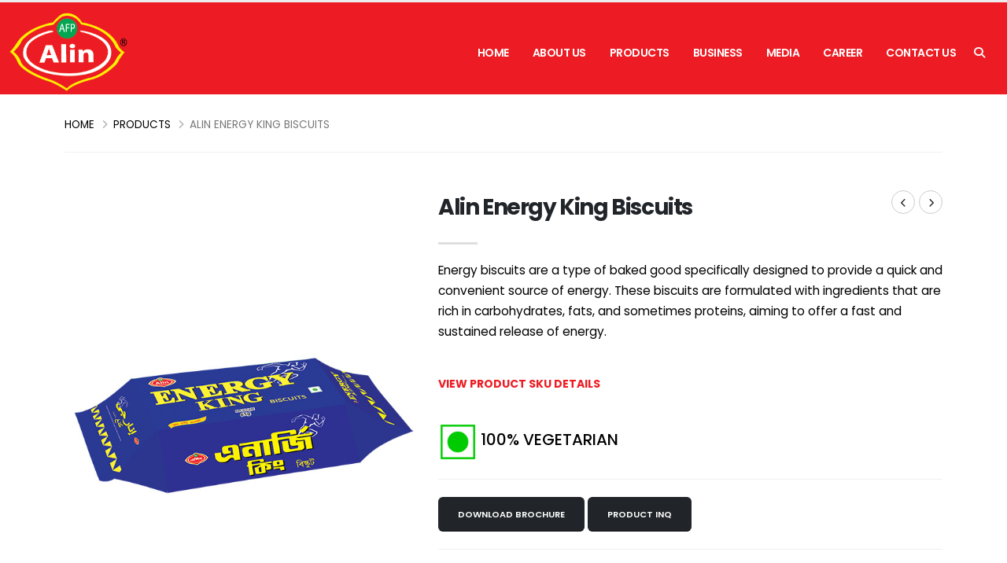

--- FILE ---
content_type: text/html; charset=UTF-8
request_url: https://alinfoods.com/products/alin-energy-king-biscuits
body_size: 6035
content:
<!DOCTYPE html>
<html lang="en">

<head>
  <meta charset="utf-8">
  <meta name="viewport" content="width=device-width, initial-scale=1">

  <title>
          Alin Energy King Biscuits - Alin Food Products Limited
      </title>

  <meta name="keywords" content="" />
  <meta name="description" content="">
  <meta name="author" content="alinfoods.com">

      <link rel="shortcut icon" type="image/x-icon" href="https://alinfoods.com/public/storage/system/Alin Food Products Limited-icon-20231101080541.png">
    <link rel="apple-touch-icon" href="https://alinfoods.com/public/storage/system/Alin Food Products Limited-icon-20231101080541.png">
  
  <meta name="viewport" content="width=device-width, initial-scale=1, minimum-scale=1.0, shrink-to-fit=no">

  <link id="googleFonts"
    href="https://fonts.googleapis.com/css?family=Poppins:300,400,500,600,700,800%7CShadows+Into+Light%7CPlayfair+Display:400&display=swap"
    rel="stylesheet" type="text/css">
  <link rel="stylesheet" href="https://alinfoods.com/public/plugins/fontawesome/css/all.min.css">
  <link rel="stylesheet" href="https://alinfoods.com/public/plugins/bootstrap.min.css">
  <link rel="stylesheet" href="https://alinfoods.com/public/plugins/animate.compat.css">
  <link rel="stylesheet" href="https://alinfoods.com/public/plugins/simple-line-icons/css/simple-line-icons.min.css">
  <link rel="stylesheet" href="https://alinfoods.com/public/plugins/owl.carousel/assets/owl.carousel.min.css">
  <link rel="stylesheet" href="https://alinfoods.com/public/plugins/owl.carousel/assets/owl.theme.default.min.css">
  <link rel="stylesheet" href="https://alinfoods.com/public/plugins/magnific-popup.min.css">

  <!-- Theme CSS -->
  <link rel="stylesheet" href="https://alinfoods.com/public/css/theme.css">
  <link rel="stylesheet" href="https://alinfoods.com/public/css/theme-elements.css">
  <link rel="stylesheet" href="https://alinfoods.com/public/css/theme-blog.css">
  <link rel="stylesheet" href="https://alinfoods.com/public/css/theme-shop.css">

  <!-- Skin CSS -->
  <link rel="stylesheet" href="https://alinfoods.com/public/css/skin-corporate-17.css">

  <!-- Revolution Slider CSS -->
  <link rel="stylesheet" href="https://alinfoods.com/public/plugins/rs-plugin/css/settings.css">
  <link rel="stylesheet" href="https://alinfoods.com/public/plugins/rs-plugin/css/layers.css">
  <link rel="stylesheet" href="https://alinfoods.com/public/plugins/rs-plugin/css/navigation.css">

  <!-- Head Libs -->
  <script src="https://alinfoods.com/public/plugins/modernizr.min.js"></script>

  

  <link rel="stylesheet" href="https://alinfoods.com/public/build/assets/main-fc624c5f.css">
  <link rel="stylesheet" href="https://alinfoods.com/public/css/custom.css?v=1129">

          <style>.export-table td {
    text-align: center;
}

.export-table td {
    border: 1px solid #b9b9b9;
color: #000;
}
.export-table td strong {
    font-weight: bolder;
    color: red;
font-size:18px;
}.header-nav .btn {
    font-size: 30.8px;
}

@media only screen and (max-width: 600px) {
#header .header-body {
    border-top: 0 !important;
}
.welcome-title {
    font-size: 20px;
    letter-spacing: 1px;
    margin-top: 10px;
    line-height: 26px;
    margin-bottom: 20px;
}
.section-title {
    font-size: 35px;
    line-height: 26px;
}
.tabs.tabs-simple .nav-tabs > li .nav-link, .tabs.tabs-simple .nav-tabs > li .nav-link:hover, .tabs.tabs-simple .nav-tabs > li .nav-link:focus {
    padding: 8px 10px;
    font-size: 18px;
}
.sticky-header-active #header .header-nav.pt-1{
padding-top:33px !important;}
#header .header-logo img {
    margin-top: 0px !important;
}
#header .header-logo img {
width: 70px !important;
    height: 40px !important;
}
html.sticky-header-active #header .header-logo img {
    margin-top: -7px !important;
}
#header .header-nav{
padding:0px !important;}

.br-footer img.img-fluid {
    width: 90%;
    display: block;
    margin: auto;
}

#footer button.btn {
    padding: 10px !important;
}
#footer button.btn b, strong {
    font-size:10px;
}
.social-icons {
    margin: auto 60px;
    display: block;
    padding: 0;
    width: auto;
}
.footer-logo img {
    width: 90px !important;
    height: 55px !important;
}
#footer .social-icons {
        margin: auto 85px;
    display: block;
    padding: 0;
    width: auto;
}
.footer-logo span {
    font-size: 18px;
}
}

#footer .social-icons {
    margin-top: 18px;
}
.br-footer img.img-fluid {
    width: 90%;
}.col-md-8.col-lg-9.job-details {
    border: 1px;
 solid #ccc;
    box-shadow: 0px 0px 7px 2px #ccc;
    padding: 26px !important;
}p.tmce-p {
    text-align: justify;
}</style>
  
  </head>

<body data-plugin-page-transition>
  <div class="body">
    <header id="header"
  data-plugin-options="{'stickyEnabled': true, 'stickyEnableOnBoxed': true, 'stickyEnableOnMobile': true, 'stickyStartAt': 45, 'stickySetTop': '-45px', 'stickyChangeLogo': true}"
  class="header-2">
  <div class="header-body">
    <div class="header-container container">
      <div class="header-row">
        <div class="header-column">
          <div class="header-row">
            <div class="header-logo">
              <a href="https://alinfoods.com">
                                  <img alt="Alin Food Products Limited" width="150" height="100" data-sticky-width="82"
                    data-sticky-height="50" data-sticky-top="25" src="https://alinfoods.com/public/storage/system/Alin Food Products Limited-logo-20231101080522.png">
                              </a>
            </div>
          </div>
        </div>

        <div class="header-column justify-content-end">
          <div class="header-row">
            <div class="header-nav pt-1">
              <div class="header-nav-main header-nav-main-effect-1 header-nav-main-sub-effect-1">
                <nav class="collapse">
                  <ul class="nav nav-pills flex-column flex-lg-row" id="mainNav">
                                                                                                                        <li class="">
                              <a class="dropdown-item"
                                href="https://alinfoods.com">Home</a>
                            </li>
                                                                                                                                                      <li class="dropdown">
                              <a class="dropdown-item dropdown-toggle" href="#">About Us</a>
                              <ul class="dropdown-menu">
                                                                  <li>
                                    <a href="https://alinfoods.com/history"
                                      class="dropdown-item">History</a>
                                  </li>
                                                                  <li>
                                    <a href="https://alinfoods.com/management"
                                      class="dropdown-item">Our Management</a>
                                  </li>
                                                                  <li>
                                    <a href="https://alinfoods.com/our-achievements"
                                      class="dropdown-item">Our Achievements</a>
                                  </li>
                                                              </ul>
                            </li>
                                                                                                                                                    <li class="dropdown">
                            <a class="dropdown-item dropdown-toggle" href="https://alinfoods.com/products">Products</a>
                            <ul class="dropdown-menu">
                                                              <li>
                                  <a href="https://alinfoods.com/products?category=1"
                                    class="dropdown-item">Auto Biscuits</a>
                                </li>
                                                              <li>
                                  <a href="https://alinfoods.com/products?category=2"
                                    class="dropdown-item">Snacks</a>
                                </li>
                                                              <li>
                                  <a href="https://alinfoods.com/products?category=3"
                                    class="dropdown-item">Bakeries</a>
                                </li>
                                                              <li>
                                  <a href="https://alinfoods.com/products?category=4"
                                    class="dropdown-item">Pickle</a>
                                </li>
                                                              <li>
                                  <a href="https://alinfoods.com/products?category=5"
                                    class="dropdown-item">Drinks &amp; Juice</a>
                                </li>
                                                              <li>
                                  <a href="https://alinfoods.com/products?category=6"
                                    class="dropdown-item">Rice</a>
                                </li>
                                                              <li>
                                  <a href="https://alinfoods.com/products?category=7"
                                    class="dropdown-item">Oil</a>
                                </li>
                                                              <li>
                                  <a href="https://alinfoods.com/products?category=8"
                                    class="dropdown-item">Spices</a>
                                </li>
                                                              <li>
                                  <a href="https://alinfoods.com/products?category=9"
                                    class="dropdown-item">Shemai &amp; Noodles</a>
                                </li>
                                                          </ul>
                          </li>
                                                                                                                            <li class="dropdown">
                              <a class="dropdown-item dropdown-toggle" href="#">Business</a>
                              <ul class="dropdown-menu">
                                                                  <li>
                                    <a href="https://alinfoods.com/global-export"
                                      class="dropdown-item">Export Market</a>
                                  </li>
                                                                  <li>
                                    <a href="https://alinfoods.com/local"
                                      class="dropdown-item">National Market</a>
                                  </li>
                                                              </ul>
                            </li>
                                                                                                                                                      <li class="dropdown">
                              <a class="dropdown-item dropdown-toggle" href="#">Media</a>
                              <ul class="dropdown-menu">
                                                                  <li>
                                    <a href="https://alinfoods.com/news-events"
                                      class="dropdown-item">News &amp; Events</a>
                                  </li>
                                                                  <li>
                                    <a href="https://alinfoods.com/image-gallery"
                                      class="dropdown-item">Image Gallery</a>
                                  </li>
                                                                  <li>
                                    <a href="https://alinfoods.com/video-gallery"
                                      class="dropdown-item">Video Gallery</a>
                                  </li>
                                                              </ul>
                            </li>
                                                                                                                                                      <li class="">
                              <a class="dropdown-item"
                                href="https://alinfoods.com/career">Career</a>
                            </li>
                                                                                                                                                      <li class="">
                              <a class="dropdown-item"
                                href="https://alinfoods.com/contact-us">Contact Us</a>
                            </li>
                                                                                                              </ul>
                </nav>
              </div>
              <div class="header-nav-features ps-2 ms-0 me-3">
                <div class="header-nav-feature header-nav-features-search d-inline-flex">
                  <a href="#" class="header-nav-features-toggle text-decoration-none" data-focus="headerSearch"
                    aria-label="Search"><i class="fas fa-search header-nav-top-icon"></i></a>
                  <div
                    class="header-nav-features-dropdown header-nav-features-dropdown-reverse header-nav-features-dropdown-mobile-fixed"
                    id="headerTopSearchDropdown">
                    <form role="search" action="https://alinfoods.com/search" method="get">
                      <div class="simple-search input-group">
                        <input class="form-control text-1" id="headerSearch" name="q" type="search"
                          value="" placeholder="Search...">
                        <button class="btn" type="submit" aria-label="Search">
                          <i class="fas fa-search header-nav-top-icon"></i>
                        </button>
                      </div>
                    </form>
                  </div>
                </div>
              </div>
              <button class="btn header-btn-collapse-nav" data-bs-toggle="collapse"
                data-bs-target=".header-nav-main nav">
                <i class="fas fa-bars"></i>
              </button>
            </div>
          </div>
        </div>
      </div>
    </div>
  </div>
</header>

    <div role="main" class="main">
        <div class="container mb-5">
    <div class="row">
      <div class="col">
        <ul class="breadcrumb breadcrumb-style-3 d-block text-4 pt-4 mb-5">
          <li>
            <a href="https://alinfoods.com" class="text-color-default text-color-hover-primary text-decoration-none">Home</a>
          </li>
          <li><a href="https://alinfoods.com/products" class="text-color-default text-color-hover-primary text-decoration-none">PRODUCTS</a></li>
          <li class="text-uppercase">Alin Energy King Biscuits</li>
          <hr>
        </ul>
      </div>
    </div>

    <div class="row">
      <div class="col-md-5 mb-5 mb-md-0">
        <div class="thumb-gallery-wrapper">
          <div class="thumb-gallery-detail owl-carousel owl-theme manual nav-inside nav-style-1 nav-dark mb-3">
                          <div>
                <img alt="" class="img-fluid" src="https://alinfoods.com/public/storage/item-images/alin-energy-king-biscuits-6.jpg" data-zoom-image="https://alinfoods.com/public/storage/item-images/alin-energy-king-biscuits-6.jpg">
              </div>
                      </div>

          <div class="thumb-gallery-thumbs owl-carousel owl-theme manual thumb-gallery-thumbs">
                          <div class="cur-pointer">
                <img alt="" class="img-fluid" src="https://alinfoods.com/public/storage/item-images/alin-energy-king-biscuits-6.jpg">
              </div>
                      </div>
        </div>
      </div>

      <div class="col-md-7">
        <div class="summary entry-summary position-relative">
          <div class="position-absolute top-0 right-0">
            <div class="products-navigation d-flex">
                              <a href="https://alinfoods.com/products/alin-cup-cake-milk-flavor"
                  class="prev text-decoration-none text-color-dark text-color-hover-primary border-color-hover-primary"
                  data-bs-toggle="tooltip" data-bs-animation="false" data-bs-original-title="Alin Cup Cake Milk Flavor">
                  <i class="fas fa-chevron-left"></i>
                </a>
                                            <a href="https://alinfoods.com/products/alin-olive-pickle"
                  class="next text-decoration-none text-color-dark text-color-hover-primary border-color-hover-primary"
                  data-bs-toggle="tooltip" data-bs-animation="false" data-bs-original-title="Alin Olive Pickle">
                  <i class="fas fa-chevron-right"></i>
                </a>
                          </div>
          </div>

          <h1 class="mb-0 font-weight-bold text-7">Alin Energy King Biscuits</h1>

          <div class="divider divider-small">
            <hr class="bg-color-grey-scale-4">
          </div>

          <div class="product-data">
                          <p class="text-3-5 mb-3">Energy biscuits are a type of  baked good specifically designed to provide a quick and convenient source of energy. These biscuits are formulated with ingredients that are rich in carbohydrates, fats, and sometimes proteins, aiming to offer a fast and sustained release of energy.</p>
            
                          <div class="nt-tbl pt-4" data-bs-toggle="modal" data-bs-target="#sqModal">
                <p><strong>VIEW PRODUCT SKU DETAILS</strong></p>
              </div>
            
                          <div class="pt-3 ingr">
                <p><strong>Ingredients:</strong> Wheat Flour, Sugar, Palm Oil, Liquid glucose, Milk powder, Salt, Leavening Agents: Sodium bicarbonate &amp; Ammonium bicarbonate, Acidity Regulator: Sodium Acid pyrophosphate, Emulsifier: Soya Lecithin &amp; Artificial Food flavors (Butter, Milk &amp; Vanilla)</p>
              </div>
            
                          <div class="product-d pt-3">
                                  <div class="product-t">
                    <img src="https://alinfoods.com/public/images/veg.png" class="img-fluid"> <span>100% VEGETARIAN</span>
                  </div>
                                              </div>
            
                      </div>

          
                      <div class="modal fade" id="sqModal" tabindex="-1" role="dialog" aria-labelledby="sqModalLabel"
              aria-hidden="true">
              <div class="modal-dialog" style="max-width: min(90%, 1140px)">
                <div class="modal-content">
                  <div class="modal-header">
                    <h4 class="modal-title" id="sqModalLabel">SQU DETAILS</h4>
                    <button type="button" class="btn-close" data-bs-dismiss="modal" aria-hidden="true"></button>
                  </div>
                  <div class="modal-body" id="sqModalBody">
                    <div class="table-responsive">
                                            <table class="table table-bordered sq-table">
                        <thead>
                          <tr>
                            <th colspan="7" class="title-cell">
                              Alin Energy King Biscuits</th>
                          </tr>
                          <tr>
                                                          <th class="heading-cell">Item Code</th>
                                                          <th class="heading-cell">Pack Type</th>
                                                          <th class="heading-cell">SKU&#039;s</th>
                                                          <th class="heading-cell">Unit</th>
                                                          <th class="heading-cell">Per CTN CBM</th>
                                                          <th class="heading-cell">Loading Qty 20FT</th>
                                                          <th class="heading-cell">Loading Qty 40FT</th>
                                                      </tr>
                        </thead>
                        <tbody>
                                                      <tr>
                                                              <td>500101052</td>
                                                              <td>Foil Pack</td>
                                                              <td>16gm X 48Pcs</td>
                                                              <td>Ctn</td>
                                                              <td>0.0057</td>
                                                              <td>4892</td>
                                                              <td>11705</td>
                                                          </tr>
                                                      <tr>
                                                              <td>500101042</td>
                                                              <td>Foil Pack</td>
                                                              <td>65gm X 24Pcs</td>
                                                              <td>Ctn</td>
                                                              <td>0.0085</td>
                                                              <td>3276</td>
                                                              <td>7840</td>
                                                          </tr>
                                                      <tr>
                                                              <td>500101011</td>
                                                              <td>Foil Pack</td>
                                                              <td>65gm X 36Pcs</td>
                                                              <td>Ctn</td>
                                                              <td>0.0112</td>
                                                              <td>2504</td>
                                                              <td>5993</td>
                                                          </tr>
                                                      <tr>
                                                              <td>500101054</td>
                                                              <td>Foil Pack</td>
                                                              <td>165gm X 6Pcs X 4Ctn</td>
                                                              <td>Ctn</td>
                                                              <td>0.0390</td>
                                                              <td>717</td>
                                                              <td>1716</td>
                                                          </tr>
                                                      <tr>
                                                              <td>500101046</td>
                                                              <td>Foil Pack</td>
                                                              <td>180gm X 24Pcs</td>
                                                              <td>Ctn</td>
                                                              <td>0.0332</td>
                                                              <td>843</td>
                                                              <td>2017</td>
                                                          </tr>
                                                      <tr>
                                                              <td>500101018</td>
                                                              <td>Family Pack</td>
                                                              <td>180gm X 6Pcs</td>
                                                              <td>Ctn</td>
                                                              <td>0.0094</td>
                                                              <td>2985</td>
                                                              <td>7144</td>
                                                          </tr>
                                                  </tbody>
                      </table>
                    </div>
                  </div>
                </div>
              </div>
            </div>
          
          <hr>
                      <a href="https://alinfoods.com/public/storage/system/brochure-20240208052210.pdf" target="_blank"
              class="btn btn-dark btn-modern text-uppercase bg-color-hover-primary border-color-hover-primary">
              Download Brochure
            </a>
                    <a href="https://alinfoods.com/inquiry?product=6"
            class="btn btn-dark btn-modern text-uppercase bg-color-hover-primary border-color-hover-primary">
            Product Inq
          </a>
          <hr>

          <div class="d-flex align-items-center">
            <ul
              class="social-icons social-icons-medium social-icons-clean-with-border social-icons-clean-with-border-border-grey social-icons-clean-with-border-icon-dark me-3 mb-0">
              <li class="social-icons-facebook">
                <a href="https://www.facebook.com/sharer/sharer.php?u=https://alinfoods.com/products/alin-energy-king-biscuits" target="_blank" data-bs-toggle="tooltip"
                  data-bs-animation="false" data-bs-placement="top" title="Share On Facebook">
                  <i class="fab fa-facebook-f"></i>
                </a>
              </li>

              <li class="social-icons-twitter">
                <a href="https://twitter.com/intent/tweet?text=https://alinfoods.com/products/alin-energy-king-biscuits" target="_blank" data-bs-toggle="tooltip"
                  data-bs-animation="false" data-bs-placement="top" title="Share On Twitter">
                  <i class="fab fa-twitter"></i>
                </a>
              </li>

              <li class="social-icons-email">
                <a href="mailto://?subject=I think you'd be interested in this: Alin Energy King Biscuits&body=Alin Energy King Biscuits https://alinfoods.com/products/alin-energy-king-biscuits"
                  data-bs-toggle="tooltip" data-bs-animation="false" data-bs-placement="top" title="Share By Email">
                  <i class="far fa-envelope"></i>
                </a>
              </li>
            </ul>
          </div>
        </div>
      </div>
    </div>

    <div class="row">
      <div class="col-10">
                  <div class="table-responsive mt-4">
                        <table class="table table-bordered sq-table">
              <thead>
                <tr>
                  <th colspan="7" class="title-cell">
                    Alin Energy King Biscuits - SKU Details
                  </th>
                </tr>
                <tr>
                                      <th class="heading-cell">Item Code</th>
                                      <th class="heading-cell">Pack Type</th>
                                      <th class="heading-cell">SKU&#039;s</th>
                                      <th class="heading-cell">Unit</th>
                                      <th class="heading-cell">Per CTN CBM</th>
                                      <th class="heading-cell">Loading Qty 20FT</th>
                                      <th class="heading-cell">Loading Qty 40FT</th>
                                  </tr>
              </thead>
              <tbody>
                                  <tr>
                                          <td>500101052</td>
                                          <td>Foil Pack</td>
                                          <td>16gm X 48Pcs</td>
                                          <td>Ctn</td>
                                          <td>0.0057</td>
                                          <td>4892</td>
                                          <td>11705</td>
                                      </tr>
                                  <tr>
                                          <td>500101042</td>
                                          <td>Foil Pack</td>
                                          <td>65gm X 24Pcs</td>
                                          <td>Ctn</td>
                                          <td>0.0085</td>
                                          <td>3276</td>
                                          <td>7840</td>
                                      </tr>
                                  <tr>
                                          <td>500101011</td>
                                          <td>Foil Pack</td>
                                          <td>65gm X 36Pcs</td>
                                          <td>Ctn</td>
                                          <td>0.0112</td>
                                          <td>2504</td>
                                          <td>5993</td>
                                      </tr>
                                  <tr>
                                          <td>500101054</td>
                                          <td>Foil Pack</td>
                                          <td>165gm X 6Pcs X 4Ctn</td>
                                          <td>Ctn</td>
                                          <td>0.0390</td>
                                          <td>717</td>
                                          <td>1716</td>
                                      </tr>
                                  <tr>
                                          <td>500101046</td>
                                          <td>Foil Pack</td>
                                          <td>180gm X 24Pcs</td>
                                          <td>Ctn</td>
                                          <td>0.0332</td>
                                          <td>843</td>
                                          <td>2017</td>
                                      </tr>
                                  <tr>
                                          <td>500101018</td>
                                          <td>Family Pack</td>
                                          <td>180gm X 6Pcs</td>
                                          <td>Ctn</td>
                                          <td>0.0094</td>
                                          <td>2985</td>
                                          <td>7144</td>
                                      </tr>
                              </tbody>
            </table>
          </div>
              </div>
    </div>

          <div class="row">
        <div class="col py-5">
          <h3 class="font-weight-semibold text-5 mb-3">RELATED PRODUCTS</h3>
          <hr class="mt-0">
          <div class="product row">
            <div class="col">
              <div class="owl-carousel owl-theme nav-style-1 nav-outside nav-outside nav-dark mb-0"
                data-plugin-options="{'loop': false, 'autoplay': false, 'items': 4, 'nav': true, 'dots': false, 'margin': 20, 'autoplayHoverPause': true, 'autoHeight': true, 'stagePadding': '75', 'navVerticalOffset': '50px'}">
                                  <div class="portfolio-item">
                    <span class="thumb-info thumb-info-lighten thumb-info-centered-icons border-radius-0">
                      <a href="https://alinfoods.com/products/alin-lucy-biscuits">
                        <span class="thumb-info-wrapper border-radius-0">
                                                    <img src="https://alinfoods.com/public/storage/item-images/alin-lucy-biscuits-53.jpg" class="img-fluid border-radius-0" alt="">
                          <span class="thumb-info-action">
                            <span class="thumb-info-action-icon thumb-info-action-icon-light">
                              <i class="fas fa-link text-dark"></i>
                            </span>
                          </span>
                        </span>
                        <span class="product-title">Alin Lucy Biscuits</span>
                      </a>
                    </span>
                  </div>
                                  <div class="portfolio-item">
                    <span class="thumb-info thumb-info-lighten thumb-info-centered-icons border-radius-0">
                      <a href="https://alinfoods.com/products/alin-lexus-biscuits">
                        <span class="thumb-info-wrapper border-radius-0">
                                                    <img src="https://alinfoods.com/public/storage/item-images/alin-lexus-biscuits-55.jpg" class="img-fluid border-radius-0" alt="">
                          <span class="thumb-info-action">
                            <span class="thumb-info-action-icon thumb-info-action-icon-light">
                              <i class="fas fa-link text-dark"></i>
                            </span>
                          </span>
                        </span>
                        <span class="product-title">Alin Lexus Biscuits</span>
                      </a>
                    </span>
                  </div>
                                  <div class="portfolio-item">
                    <span class="thumb-info thumb-info-lighten thumb-info-centered-icons border-radius-0">
                      <a href="https://alinfoods.com/products/alin-frutti-bite-cream-biscuits">
                        <span class="thumb-info-wrapper border-radius-0">
                                                    <img src="https://alinfoods.com/public/storage/item-images/alin-frutti-bite-cream-biscuits-57.jpg" class="img-fluid border-radius-0" alt="">
                          <span class="thumb-info-action">
                            <span class="thumb-info-action-icon thumb-info-action-icon-light">
                              <i class="fas fa-link text-dark"></i>
                            </span>
                          </span>
                        </span>
                        <span class="product-title">Alin Frutti Bite Cream Biscuits</span>
                      </a>
                    </span>
                  </div>
                                  <div class="portfolio-item">
                    <span class="thumb-info thumb-info-lighten thumb-info-centered-icons border-radius-0">
                      <a href="https://alinfoods.com/products/alin-pineapple-flavored-cream-biscuits">
                        <span class="thumb-info-wrapper border-radius-0">
                                                    <img src="https://alinfoods.com/public/storage/item-images/alin-pineapple-flavored-cream-biscuits-125.jpg" class="img-fluid border-radius-0" alt="">
                          <span class="thumb-info-action">
                            <span class="thumb-info-action-icon thumb-info-action-icon-light">
                              <i class="fas fa-link text-dark"></i>
                            </span>
                          </span>
                        </span>
                        <span class="product-title">Alin Pineapple Flavored Cream Biscuits</span>
                      </a>
                    </span>
                  </div>
                                  <div class="portfolio-item">
                    <span class="thumb-info thumb-info-lighten thumb-info-centered-icons border-radius-0">
                      <a href="https://alinfoods.com/products/alin-super-nutty-biscuits">
                        <span class="thumb-info-wrapper border-radius-0">
                                                    <img src="https://alinfoods.com/public/storage/item-images/alin-super-nutty-biscuits-126.jpg" class="img-fluid border-radius-0" alt="">
                          <span class="thumb-info-action">
                            <span class="thumb-info-action-icon thumb-info-action-icon-light">
                              <i class="fas fa-link text-dark"></i>
                            </span>
                          </span>
                        </span>
                        <span class="product-title">Alin Super Nutty Biscuits</span>
                      </a>
                    </span>
                  </div>
                                  <div class="portfolio-item">
                    <span class="thumb-info thumb-info-lighten thumb-info-centered-icons border-radius-0">
                      <a href="https://alinfoods.com/products/alin-bisgo-baba-biscuits">
                        <span class="thumb-info-wrapper border-radius-0">
                                                    <img src="https://alinfoods.com/public/storage/item-images/alin-bisgo-baba-biscuits-16gm-x-48pcs-127.jpg" class="img-fluid border-radius-0" alt="">
                          <span class="thumb-info-action">
                            <span class="thumb-info-action-icon thumb-info-action-icon-light">
                              <i class="fas fa-link text-dark"></i>
                            </span>
                          </span>
                        </span>
                        <span class="product-title">Alin BisGo BABA Biscuits</span>
                      </a>
                    </span>
                  </div>
                                  <div class="portfolio-item">
                    <span class="thumb-info thumb-info-lighten thumb-info-centered-icons border-radius-0">
                      <a href="https://alinfoods.com/products/alin-toofan-crackers-biscuit">
                        <span class="thumb-info-wrapper border-radius-0">
                                                    <img src="https://alinfoods.com/public/storage/item-images/alin-toofan-crackers-biscuit-131.jpg" class="img-fluid border-radius-0" alt="">
                          <span class="thumb-info-action">
                            <span class="thumb-info-action-icon thumb-info-action-icon-light">
                              <i class="fas fa-link text-dark"></i>
                            </span>
                          </span>
                        </span>
                        <span class="product-title">Alin Toofan Crackers Biscuit</span>
                      </a>
                    </span>
                  </div>
                                  <div class="portfolio-item">
                    <span class="thumb-info thumb-info-lighten thumb-info-centered-icons border-radius-0">
                      <a href="https://alinfoods.com/products/alin-bisgo-mr-boss-biscuits">
                        <span class="thumb-info-wrapper border-radius-0">
                                                    <img src="https://alinfoods.com/public/storage/item-images/alin-bisgo-mr-boss-biscuits-142.jpg" class="img-fluid border-radius-0" alt="">
                          <span class="thumb-info-action">
                            <span class="thumb-info-action-icon thumb-info-action-icon-light">
                              <i class="fas fa-link text-dark"></i>
                            </span>
                          </span>
                        </span>
                        <span class="product-title">Alin Bisgo Mr. Boss Biscuits</span>
                      </a>
                    </span>
                  </div>
                              </div>
            </div>
          </div>
        </div>
      </div>
      </div>
    </div>

    <footer id="footer" class="border-0"
  style="background:url('https://alinfoods.com/public/images/footer.jpg'); background-repeat:no-repeat;background-size:cover;">
  <div class="container-xl pt-5 pb-3">
    <div class="row align-items-center">
      <div class="col-md-6">
        <div class="footer-logo">
                      <a href="https://alinfoods.com">
              <img src="https://alinfoods.com/public/storage/system/Alin Food Products Limited-logo-20231101080522.png" alt="Logo" class="img-fluid" style="height: 90px; width: 154px">
              <span>Alin Food Products Ltd.</span>
            </a>
                  </div>
      </div>
      <div class="col-md-6">
        <div class="row">
          <div class="col-md-5">
                          <ul class="header-social-icons social-icons social-icons-clean">
                                  <li class="social-icons-facebook">
                    <a href="https://www.facebook.com/alinfoods.bd" target="_blank" title="Facebook">
                      <i class="fa-brands fa-facebook-f"></i>
                    </a>
                  </li>
                                  <li class="social-icons-twitter">
                    <a href="https://twitter.com/alinfoodproduct" target="_blank" title="X (Twitter)">
                      <i class="fa-brands fa-x-twitter"></i>
                    </a>
                  </li>
                                  <li class="social-icons-linkedin">
                    <a href="https://www.linkedin.com/company/alin-food-products-ltd/about/" target="_blank" title="LinkedIn">
                      <i class="fa-brands fa-linkedin-in"></i>
                    </a>
                  </li>
                              </ul>
                      </div>
          <div class="col-md-7 br-footer">
                          <img src="https://alinfoods.com/public/storage/system/Alin Food Products Limited-footer-image-20240114025648.png" alt="Logo"
                class="img-fluid">
                      </div>
        </div>
      </div>
    </div>

    <div class="row justify-content-md-center py-4 mt-5">
      
              <div class="col-6 col-md-4 mb-5 mb-lg-0">
          <h5 class="text-5 mb-3">Address</h5>
          <p class="c-w">
            Bhuiyan Center (2nd &amp; 7th Floor), 68 Dilkusha C/A, Motijheel, Dhaka-1000, Bangladesh.
          </p>
          <ul class="list list-icons list-icons-lg">
                                      <li class="mb-1"><i class="far fa-envelope text-color-primary"></i>
                <p class="m-0"><a href="mailto:info@alinfoods.com">info@alinfoods.com</a></p>
              </li>
                                                  <li class="mb-1"><i class="fas fa-mobile-screen-button text-color-primary"></i>
                <p class="m-0"><a href="mailto:Tel.: +88-02-9512992-94">Tel.: +88-02-9512992-94</a></p>
              </li>
                                                  <li class="mb-1"><i class="fas fa-phone text-color-primary"></i>
                <p class="m-0"><a href="mailto:Fax: +88-02-9512990">Fax: +88-02-9512990</a></p>
              </li>
                      </ul>
        </div>
      
      <div class="col-6 col-md-4 mb-5 mb-lg-0">
        <h5 class="mb-3 text-5">Get our newsletter</h5>
        <form id="newsletterForm" action="https://alinfoods.com/newsletter" method="POST" class="mw-100"
          onsubmit="handleFormSubmit(event, this, true)">
          <input type="hidden" name="_token" value="46E2nJjOWFJPNtMOvsziZuNjH7bvuNEktamZRzOE" autocomplete="off">          <div class="input-group input-group-rounded">
            <input class="form-control form-control-sm bg-light px-4 text-3" placeholder="Email Address..."
              name="email" id="newsletterEmail" type="email" required>
            <button class="btn btn-primary text-color-light text-4 py-3 px-4" type="submit">
              <strong>Sign up!</strong>
            </button>
          </div>
        </form>
        <p class="c-w text-4 pt-3">Enjoy all the latest stories, tips, news & useful advice!</p>
      </div>
    </div>
  </div>

  <div class="footer-copyright footer-copyright-style-2 bg-transparent footer-top-light-border">
    <div class="container py-2">
      <div class="row py-4">
        <div class="col d-flex align-items-center justify-content-center mb-4 mb-lg-0">
          <p class="font-weight-semibold text-4 c-w">© 2026 Alin Food Products Ltd. All rights reserved.
            <a href="https://www.roopokar.com" class="" target="_blank">Designed by Roopokar</a>
          </p>
        </div>
      </div>
    </div>
  </div>
</footer>
  </div>

  

  <script src="https://alinfoods.com/public/js/axios.min.js"></script>
  <script src="https://alinfoods.com/public/js/app.js?v=1129"></script>
  <script>
    if (localStorage.getItem('session_success') && localStorage.getItem('session_success') != '') {
      showToast(localStorage.getItem('session_success'))
      localStorage.removeItem('session_success');
    }
    if (localStorage.getItem('session_error') && localStorage.getItem('session_error') != '') {
      showToast(localStorage.getItem('session_error'), 'danger')
      localStorage.removeItem('session_error');
    }
  </script>

  
  <script src="https://alinfoods.com/public/plugins/plugins.min.js"></script>
  <script src="https://alinfoods.com/public/plugins/jquery.themepunch.tools.min.js"></script>
  <script src="https://alinfoods.com/public/plugins/jquery.themepunch.revolution.min.js"></script>
  <script src="https://alinfoods.com/public/plugins/theme.js"></script>
  <script src="https://alinfoods.com/public/plugins/theme.init.js"></script>

    <script src="https://alinfoods.com/public/plugins/jquery.elevatezoom.min.js"></script>
  <script src="https://alinfoods.com/public/plugins/view.shop.js"></script>
  <script src="https://alinfoods.com/public/plugins/examples.gallery.js"></script>
</body>

</html>


--- FILE ---
content_type: text/css
request_url: https://alinfoods.com/public/css/skin-corporate-17.css
body_size: 16834
content:
::-moz-selection {
	color: #FFF;
	background: #ED1C24;
}

::selection {
	color: #FFF;
	background: #ED1C24;
}

:root {
	--primary: #ED1C24;
	--secondary: #F7F7F7;
	--tertiary: #F4F5EC;
	--quaternary: #E3F5E2;
}

a {
	color: #ED1C24;
}

a:hover {
	color: #4b66fc;
}

a:focus {
	color: #4b66fc;
}

a:active {
	color: #193cfc;
}

html .text-color-primary,
html .text-primary {
	color: #ED1C24 !important;
}

html .text-color-hover-primary:hover,
html .text-hover-primary:hover {
	color: #ED1C24 !important;
}

html .text-color-secondary,
html .text-secondary {
	color: #F7F7F7 !important;
}

html .text-color-hover-secondary:hover,
html .text-hover-secondary:hover {
	color: #F7F7F7 !important;
}

html .text-color-tertiary,
html .text-tertiary {
	color: #F4F5EC !important;
}

html .text-color-hover-tertiary:hover,
html .text-hover-tertiary:hover {
	color: #F4F5EC !important;
}

html .text-color-quaternary,
html .text-quaternary {
	color: #E3F5E2 !important;
}

html .text-color-hover-quaternary:hover,
html .text-hover-quaternary:hover {
	color: #E3F5E2 !important;
}

html .text-color-dark,
html .text-dark {
	color: #212529 !important;
}

html .text-color-hover-dark:hover,
html .text-hover-dark:hover {
	color: #212529 !important;
}

html .text-color-light,
html .text-light {
	color: #FFF !important;
}

html .text-color-hover-light:hover,
html .text-hover-light:hover {
	color: #FFF !important;
}

html .svg-fill-color-primary {
	fill: #ED1C24 !important;
}

html .svg-fill-color-primary svg path,
html .svg-fill-color-primary svg rect,
html .svg-fill-color-primary svg line,
html .svg-fill-color-primary svg polyline,
html .svg-fill-color-primary svg polygon {
	fill: #ED1C24 !important;
}

html .svg-fill-color-hover-primary:hover {
	fill: #ED1C24 !important;
}

html .svg-fill-color-hover-primary svg:hover path,
html .svg-fill-color-hover-primary svg:hover rect,
html .svg-fill-color-hover-primary svg:hover line,
html .svg-fill-color-hover-primary svg:hover polyline,
html .svg-fill-color-hover-primary svg:hover polygon {
	fill: #ED1C24 !important;
}

html .svg-stroke-color-primary {
	stroke: #ED1C24 !important;
}

html .svg-stroke-color-primary svg path,
html .svg-stroke-color-primary svg rect,
html .svg-stroke-color-primary svg line,
html .svg-stroke-color-primary svg polyline,
html .svg-stroke-color-primary svg polygon {
	stroke: #ED1C24 !important;
}

html .svg-stroke-color-hover-primary:hover {
	stroke: #ED1C24 !important;
}

html .svg-stroke-color-hover-primary svg:hover path,
html .svg-stroke-color-hover-primary svg:hover rect,
html .svg-stroke-color-hover-primary svg:hover line,
html .svg-stroke-color-hover-primary svg:hover polyline,
html .svg-stroke-color-hover-primary svg:hover polygon {
	stroke: #ED1C24 !important;
}

html .svg-fill-color-secondary {
	fill: #F7F7F7 !important;
}

html .svg-fill-color-secondary svg path,
html .svg-fill-color-secondary svg rect,
html .svg-fill-color-secondary svg line,
html .svg-fill-color-secondary svg polyline,
html .svg-fill-color-secondary svg polygon {
	fill: #F7F7F7 !important;
}

html .svg-fill-color-hover-secondary:hover {
	fill: #F7F7F7 !important;
}

html .svg-fill-color-hover-secondary svg:hover path,
html .svg-fill-color-hover-secondary svg:hover rect,
html .svg-fill-color-hover-secondary svg:hover line,
html .svg-fill-color-hover-secondary svg:hover polyline,
html .svg-fill-color-hover-secondary svg:hover polygon {
	fill: #F7F7F7 !important;
}

html .svg-stroke-color-secondary {
	stroke: #F7F7F7 !important;
}

html .svg-stroke-color-secondary svg path,
html .svg-stroke-color-secondary svg rect,
html .svg-stroke-color-secondary svg line,
html .svg-stroke-color-secondary svg polyline,
html .svg-stroke-color-secondary svg polygon {
	stroke: #F7F7F7 !important;
}

html .svg-stroke-color-hover-secondary:hover {
	stroke: #F7F7F7 !important;
}

html .svg-stroke-color-hover-secondary svg:hover path,
html .svg-stroke-color-hover-secondary svg:hover rect,
html .svg-stroke-color-hover-secondary svg:hover line,
html .svg-stroke-color-hover-secondary svg:hover polyline,
html .svg-stroke-color-hover-secondary svg:hover polygon {
	stroke: #F7F7F7 !important;
}

html .svg-fill-color-tertiary {
	fill: #F4F5EC !important;
}

html .svg-fill-color-tertiary svg path,
html .svg-fill-color-tertiary svg rect,
html .svg-fill-color-tertiary svg line,
html .svg-fill-color-tertiary svg polyline,
html .svg-fill-color-tertiary svg polygon {
	fill: #F4F5EC !important;
}

html .svg-fill-color-hover-tertiary:hover {
	fill: #F4F5EC !important;
}

html .svg-fill-color-hover-tertiary svg:hover path,
html .svg-fill-color-hover-tertiary svg:hover rect,
html .svg-fill-color-hover-tertiary svg:hover line,
html .svg-fill-color-hover-tertiary svg:hover polyline,
html .svg-fill-color-hover-tertiary svg:hover polygon {
	fill: #F4F5EC !important;
}

html .svg-stroke-color-tertiary {
	stroke: #F4F5EC !important;
}

html .svg-stroke-color-tertiary svg path,
html .svg-stroke-color-tertiary svg rect,
html .svg-stroke-color-tertiary svg line,
html .svg-stroke-color-tertiary svg polyline,
html .svg-stroke-color-tertiary svg polygon {
	stroke: #F4F5EC !important;
}

html .svg-stroke-color-hover-tertiary:hover {
	stroke: #F4F5EC !important;
}

html .svg-stroke-color-hover-tertiary svg:hover path,
html .svg-stroke-color-hover-tertiary svg:hover rect,
html .svg-stroke-color-hover-tertiary svg:hover line,
html .svg-stroke-color-hover-tertiary svg:hover polyline,
html .svg-stroke-color-hover-tertiary svg:hover polygon {
	stroke: #F4F5EC !important;
}

html .svg-fill-color-quaternary {
	fill: #E3F5E2 !important;
}

html .svg-fill-color-quaternary svg path,
html .svg-fill-color-quaternary svg rect,
html .svg-fill-color-quaternary svg line,
html .svg-fill-color-quaternary svg polyline,
html .svg-fill-color-quaternary svg polygon {
	fill: #E3F5E2 !important;
}

html .svg-fill-color-hover-quaternary:hover {
	fill: #E3F5E2 !important;
}

html .svg-fill-color-hover-quaternary svg:hover path,
html .svg-fill-color-hover-quaternary svg:hover rect,
html .svg-fill-color-hover-quaternary svg:hover line,
html .svg-fill-color-hover-quaternary svg:hover polyline,
html .svg-fill-color-hover-quaternary svg:hover polygon {
	fill: #E3F5E2 !important;
}

html .svg-stroke-color-quaternary {
	stroke: #E3F5E2 !important;
}

html .svg-stroke-color-quaternary svg path,
html .svg-stroke-color-quaternary svg rect,
html .svg-stroke-color-quaternary svg line,
html .svg-stroke-color-quaternary svg polyline,
html .svg-stroke-color-quaternary svg polygon {
	stroke: #E3F5E2 !important;
}

html .svg-stroke-color-hover-quaternary:hover {
	stroke: #E3F5E2 !important;
}

html .svg-stroke-color-hover-quaternary svg:hover path,
html .svg-stroke-color-hover-quaternary svg:hover rect,
html .svg-stroke-color-hover-quaternary svg:hover line,
html .svg-stroke-color-hover-quaternary svg:hover polyline,
html .svg-stroke-color-hover-quaternary svg:hover polygon {
	stroke: #E3F5E2 !important;
}

html .svg-fill-color-dark {
	fill: #212529 !important;
}

html .svg-fill-color-dark svg path,
html .svg-fill-color-dark svg rect,
html .svg-fill-color-dark svg line,
html .svg-fill-color-dark svg polyline,
html .svg-fill-color-dark svg polygon {
	fill: #212529 !important;
}

html .svg-fill-color-hover-dark:hover {
	fill: #212529 !important;
}

html .svg-fill-color-hover-dark svg:hover path,
html .svg-fill-color-hover-dark svg:hover rect,
html .svg-fill-color-hover-dark svg:hover line,
html .svg-fill-color-hover-dark svg:hover polyline,
html .svg-fill-color-hover-dark svg:hover polygon {
	fill: #212529 !important;
}

html .svg-stroke-color-dark {
	stroke: #212529 !important;
}

html .svg-stroke-color-dark svg path,
html .svg-stroke-color-dark svg rect,
html .svg-stroke-color-dark svg line,
html .svg-stroke-color-dark svg polyline,
html .svg-stroke-color-dark svg polygon {
	stroke: #212529 !important;
}

html .svg-stroke-color-hover-dark:hover {
	stroke: #212529 !important;
}

html .svg-stroke-color-hover-dark svg:hover path,
html .svg-stroke-color-hover-dark svg:hover rect,
html .svg-stroke-color-hover-dark svg:hover line,
html .svg-stroke-color-hover-dark svg:hover polyline,
html .svg-stroke-color-hover-dark svg:hover polygon {
	stroke: #212529 !important;
}

html .svg-fill-color-light {
	fill: #FFF !important;
}

html .svg-fill-color-light svg path,
html .svg-fill-color-light svg rect,
html .svg-fill-color-light svg line,
html .svg-fill-color-light svg polyline,
html .svg-fill-color-light svg polygon {
	fill: #FFF !important;
}

html .svg-fill-color-hover-light:hover {
	fill: #FFF !important;
}

html .svg-fill-color-hover-light svg:hover path,
html .svg-fill-color-hover-light svg:hover rect,
html .svg-fill-color-hover-light svg:hover line,
html .svg-fill-color-hover-light svg:hover polyline,
html .svg-fill-color-hover-light svg:hover polygon {
	fill: #FFF !important;
}

html .svg-stroke-color-light {
	stroke: #FFF !important;
}

html .svg-stroke-color-light svg path,
html .svg-stroke-color-light svg rect,
html .svg-stroke-color-light svg line,
html .svg-stroke-color-light svg polyline,
html .svg-stroke-color-light svg polygon {
	stroke: #FFF !important;
}

html .svg-stroke-color-hover-light:hover {
	stroke: #FFF !important;
}

html .svg-stroke-color-hover-light svg:hover path,
html .svg-stroke-color-hover-light svg:hover rect,
html .svg-stroke-color-hover-light svg:hover line,
html .svg-stroke-color-hover-light svg:hover polyline,
html .svg-stroke-color-hover-light svg:hover polygon {
	stroke: #FFF !important;
}

.svg-animation-effect-1-hover:hover svg path,
.svg-animation-effect-1-hover:hover svg polygon,
.svg-animation-effect-1-hover:hover svg polyline,
.svg-animation-effect-1-hover:hover svg rect {
	stroke: #ED1C24;
}

.svg-animation-effect-1-hover.svg-animation-effect-1-hover-primary:hover svg path,
.svg-animation-effect-1-hover.svg-animation-effect-1-hover-primary:hover svg polygon,
.svg-animation-effect-1-hover.svg-animation-effect-1-hover-primary:hover svg polyline,
.svg-animation-effect-1-hover.svg-animation-effect-1-hover-primary:hover svg rect {
	stroke: #ED1C24;
}

.svg-animation-effect-1-hover.svg-animation-effect-1-hover-secondary:hover svg path,
.svg-animation-effect-1-hover.svg-animation-effect-1-hover-secondary:hover svg polygon,
.svg-animation-effect-1-hover.svg-animation-effect-1-hover-secondary:hover svg polyline,
.svg-animation-effect-1-hover.svg-animation-effect-1-hover-secondary:hover svg rect {
	stroke: #F7F7F7;
}

.svg-animation-effect-1-hover.svg-animation-effect-1-hover-tertiary:hover svg path,
.svg-animation-effect-1-hover.svg-animation-effect-1-hover-tertiary:hover svg polygon,
.svg-animation-effect-1-hover.svg-animation-effect-1-hover-tertiary:hover svg polyline,
.svg-animation-effect-1-hover.svg-animation-effect-1-hover-tertiary:hover svg rect {
	stroke: #F4F5EC;
}

.svg-animation-effect-1-hover.svg-animation-effect-1-hover-quaternary:hover svg path,
.svg-animation-effect-1-hover.svg-animation-effect-1-hover-quaternary:hover svg polygon,
.svg-animation-effect-1-hover.svg-animation-effect-1-hover-quaternary:hover svg polyline,
.svg-animation-effect-1-hover.svg-animation-effect-1-hover-quaternary:hover svg rect {
	stroke: #E3F5E2;
}

.svg-animation-effect-1-hover.svg-animation-effect-1-hover-dark:hover svg path,
.svg-animation-effect-1-hover.svg-animation-effect-1-hover-dark:hover svg polygon,
.svg-animation-effect-1-hover.svg-animation-effect-1-hover-dark:hover svg polyline,
.svg-animation-effect-1-hover.svg-animation-effect-1-hover-dark:hover svg rect {
	stroke: #212529;
}

.svg-animation-effect-1-hover.svg-animation-effect-1-hover-light:hover svg path,
.svg-animation-effect-1-hover.svg-animation-effect-1-hover-light:hover svg polygon,
.svg-animation-effect-1-hover.svg-animation-effect-1-hover-light:hover svg polyline,
.svg-animation-effect-1-hover.svg-animation-effect-1-hover-light:hover svg rect {
	stroke: #FFF;
}

.gradient-text-color {
	color: #ED1C24;
	background: linear-gradient(to bottom right, #ED1C24, #F7F7F7);
	background-image: linear-gradient(to right, #ED1C24, #F7F7F7);
}

html .bg-color-primary,
html .bg-primary {
	background-color: #ED1C24 !important;
}

html .bg-color-hover-primary:hover,
html .bg-hover-primary:hover {
	background-color: #ED1C24 !important;
}

html .bg-color-after-primary:after {
	background-color: #ED1C24 !important;
}

html .bg-color-hover-after-primary:hover::after {
	background-color: #ED1C24 !important;
}

html .bg-color-before-primary:before {
	background-color: #ED1C24 !important;
}

html .bg-color-hover-before-primary:hover::before {
	background-color: #ED1C24 !important;
}

html .bg-color-secondary,
html .bg-secondary {
	background-color: #F7F7F7 !important;
}

html .bg-color-hover-secondary:hover,
html .bg-hover-secondary:hover {
	background-color: #F7F7F7 !important;
}

html .bg-color-after-secondary:after {
	background-color: #F7F7F7 !important;
}

html .bg-color-hover-after-secondary:hover::after {
	background-color: #F7F7F7 !important;
}

html .bg-color-before-secondary:before {
	background-color: #F7F7F7 !important;
}

html .bg-color-hover-before-secondary:hover::before {
	background-color: #F7F7F7 !important;
}

html .bg-color-tertiary,
html .bg-tertiary {
	background-color: #F4F5EC !important;
}

html .bg-color-hover-tertiary:hover,
html .bg-hover-tertiary:hover {
	background-color: #F4F5EC !important;
}

html .bg-color-after-tertiary:after {
	background-color: #F4F5EC !important;
}

html .bg-color-hover-after-tertiary:hover::after {
	background-color: #F4F5EC !important;
}

html .bg-color-before-tertiary:before {
	background-color: #F4F5EC !important;
}

html .bg-color-hover-before-tertiary:hover::before {
	background-color: #F4F5EC !important;
}

html .bg-color-quaternary,
html .bg-quaternary {
	background-color: #E3F5E2 !important;
}

html .bg-color-hover-quaternary:hover,
html .bg-hover-quaternary:hover {
	background-color: #E3F5E2 !important;
}

html .bg-color-after-quaternary:after {
	background-color: #E3F5E2 !important;
}

html .bg-color-hover-after-quaternary:hover::after {
	background-color: #E3F5E2 !important;
}

html .bg-color-before-quaternary:before {
	background-color: #E3F5E2 !important;
}

html .bg-color-hover-before-quaternary:hover::before {
	background-color: #E3F5E2 !important;
}

html .bg-color-dark,
html .bg-dark {
	background-color: #212529 !important;
}

html .bg-color-hover-dark:hover,
html .bg-hover-dark:hover {
	background-color: #212529 !important;
}

html .bg-color-after-dark:after {
	background-color: #212529 !important;
}

html .bg-color-hover-after-dark:hover::after {
	background-color: #212529 !important;
}

html .bg-color-before-dark:before {
	background-color: #212529 !important;
}

html .bg-color-hover-before-dark:hover::before {
	background-color: #212529 !important;
}

html .bg-color-light,
html .bg-light {
	background-color: #FFF !important;
}

html .bg-color-hover-light:hover,
html .bg-hover-light:hover {
	background-color: #FFF !important;
}

html .bg-color-after-light:after {
	background-color: #FFF !important;
}

html .bg-color-hover-after-light:hover::after {
	background-color: #FFF !important;
}

html .bg-color-before-light:before {
	background-color: #FFF !important;
}

html .bg-color-hover-before-light:hover::before {
	background-color: #FFF !important;
}

.bg-gradient {
	background-color: #ED1C24 !important;
	background-image: linear-gradient(to right, #ED1C24 0%, #F7F7F7 100%) !important;
	filter: progid:DXImageTransform.Microsoft.gradient(startColorstr='#ED1C24', endColorstr='#F7F7F7', GradientType=1);
}

.bg-gradient-to-top {
	background-color: #ED1C24 !important;
	background-image: linear-gradient(to top, #ED1C24 0%, #F7F7F7 100%) !important;
	filter: progid:DXImageTransform.Microsoft.gradient(startColorstr='#ED1C24', endColorstr='#F7F7F7', GradientType=1);
}

.bg-gradient-to-bottom {
	background-color: #ED1C24 !important;
	background-image: linear-gradient(to bottom, #ED1C24 0%, #F7F7F7 100%) !important;
	filter: progid:DXImageTransform.Microsoft.gradient(startColorstr='#ED1C24', endColorstr='#F7F7F7', GradientType=1);
}
/* Color Transition */
@keyframes colorTransition {
	0% {
		background-color: #ED1C24;
	}

	33% {
		background-color: #F7F7F7;
	}

	66% {
		background-color: #F4F5EC;
	}

	100% {
		background-color: #E3F5E2;
	}
}

html .border-color-primary {
	border-color: #ED1C24 !important;
}

html .border-color-hover-primary:hover {
	border-color: #ED1C24 !important;
}

html .border-color-secondary {
	border-color: #F7F7F7 !important;
}

html .border-color-hover-secondary:hover {
	border-color: #F7F7F7 !important;
}

html .border-color-tertiary {
	border-color: #F4F5EC !important;
}

html .border-color-hover-tertiary:hover {
	border-color: #F4F5EC !important;
}

html .border-color-quaternary {
	border-color: #E3F5E2 !important;
}

html .border-color-hover-quaternary:hover {
	border-color: #E3F5E2 !important;
}

html .border-color-dark {
	border-color: #212529 !important;
}

html .border-color-hover-dark:hover {
	border-color: #212529 !important;
}

html .border-color-light {
	border-color: #FFF !important;
}

html .border-color-hover-light:hover {
	border-color: #FFF !important;
}

.alternative-font {
	color: #ED1C24;
}

html .box-shadow-1-primary:before {
	box-shadow: 0 30px 90px #ED1C24 !important;
}

html .box-shadow-1-secondary:before {
	box-shadow: 0 30px 90px #F7F7F7 !important;
}

html .box-shadow-1-tertiary:before {
	box-shadow: 0 30px 90px #F4F5EC !important;
}

html .box-shadow-1-quaternary:before {
	box-shadow: 0 30px 90px #E3F5E2 !important;
}

html .box-shadow-1-dark:before {
	box-shadow: 0 30px 90px #212529 !important;
}

html .box-shadow-1-light:before {
	box-shadow: 0 30px 90px #FFF !important;
}

html .blockquote-primary {
	border-color: #ED1C24 !important;
}

html .blockquote-secondary {
	border-color: #F7F7F7 !important;
}

html .blockquote-tertiary {
	border-color: #F4F5EC !important;
}

html .blockquote-quaternary {
	border-color: #E3F5E2 !important;
}

html .blockquote-dark {
	border-color: #212529 !important;
}

html .blockquote-light {
	border-color: #FFF !important;
}

p.drop-caps:first-letter {
	color: #ED1C24;
}

p.drop-caps.drop-caps-style-2:first-letter {
	background-color: #ED1C24;
}

html .nav-color-primary nav > ul > li > a {
	color: #ED1C24 !important;
}

html .nav-color-primary:not(.header-nav-main-dropdown-arrow) nav > ul > li > a:before {
	background-color: #ED1C24 !important;
}

html .nav-color-primary:not(.header-nav-main-dropdown-arrow) nav > ul > li ul {
	border-top-color: #ED1C24 !important;
}

html .nav-color-secondary nav > ul > li > a {
	color: #F7F7F7 !important;
}

html .nav-color-secondary:not(.header-nav-main-dropdown-arrow) nav > ul > li > a:before {
	background-color: #F7F7F7 !important;
}

html .nav-color-secondary:not(.header-nav-main-dropdown-arrow) nav > ul > li ul {
	border-top-color: #F7F7F7 !important;
}

html .nav-color-tertiary nav > ul > li > a {
	color: #F4F5EC !important;
}

html .nav-color-tertiary:not(.header-nav-main-dropdown-arrow) nav > ul > li > a:before {
	background-color: #F4F5EC !important;
}

html .nav-color-tertiary:not(.header-nav-main-dropdown-arrow) nav > ul > li ul {
	border-top-color: #F4F5EC !important;
}

html .nav-color-quaternary nav > ul > li > a {
	color: #E3F5E2 !important;
}

html .nav-color-quaternary:not(.header-nav-main-dropdown-arrow) nav > ul > li > a:before {
	background-color: #E3F5E2 !important;
}

html .nav-color-quaternary:not(.header-nav-main-dropdown-arrow) nav > ul > li ul {
	border-top-color: #E3F5E2 !important;
}

html .nav-color-dark nav > ul > li > a {
	color: #212529 !important;
}

html .nav-color-dark:not(.header-nav-main-dropdown-arrow) nav > ul > li > a:before {
	background-color: #212529 !important;
}

html .nav-color-dark:not(.header-nav-main-dropdown-arrow) nav > ul > li ul {
	border-top-color: #212529 !important;
}

html .nav-color-light nav > ul > li > a {
	color: #FFF !important;
}

html .nav-color-light:not(.header-nav-main-dropdown-arrow) nav > ul > li > a:before {
	background-color: #FFF !important;
}

html .nav-color-light:not(.header-nav-main-dropdown-arrow) nav > ul > li ul {
	border-top-color: #FFF !important;
}

.nav-pills > li.active > a,
.nav-pills .nav-link.active {
	background-color: #ED1C24;
}

.nav-pills > li.active > a:hover,
.nav-pills .nav-link.active:hover,
.nav-pills > li.active > a:focus,
.nav-pills .nav-link.active:focus {
	background-color: #ED1C24;
}

.nav-active-style-1 > li > a:hover,
.nav-active-style-1 > li > a:focus,
.nav-active-style-1 > li > a.active {
	border-bottom-color: #ED1C24;
}

html .nav-pills-primary a {
	color: #ED1C24;
}

html .nav-pills-primary a:hover {
	color: #4b66fc;
}

html .nav-pills-primary a:focus {
	color: #4b66fc;
}

html .nav-pills-primary a:active {
	color: #193cfc;
}

html .nav-pills-primary .nav-link.active,
html .nav-pills-primary > li.active > a {
	background-color: #ED1C24;
}

html .nav-pills-primary .nav-link.active:hover,
html .nav-pills-primary > li.active > a:hover,
html .nav-pills-primary .nav-link.active:focus,
html .nav-pills-primary > li.active > a:focus {
	background-color: #ED1C24;
}

html .nav-pills-secondary a {
	color: #F7F7F7;
}

html .nav-pills-secondary a:hover {
	color: #ffffff;
}

html .nav-pills-secondary a:focus {
	color: #ffffff;
}

html .nav-pills-secondary a:active {
	color: #eaeaea;
}

html .nav-pills-secondary .nav-link.active,
html .nav-pills-secondary > li.active > a {
	background-color: #F7F7F7;
}

html .nav-pills-secondary .nav-link.active:hover,
html .nav-pills-secondary > li.active > a:hover,
html .nav-pills-secondary .nav-link.active:focus,
html .nav-pills-secondary > li.active > a:focus {
	background-color: #F7F7F7;
}

html .nav-pills-tertiary a {
	color: #F4F5EC;
}

html .nav-pills-tertiary a:hover {
	color: #fefefd;
}

html .nav-pills-tertiary a:focus {
	color: #fefefd;
}

html .nav-pills-tertiary a:active {
	color: #eaecdb;
}

html .nav-pills-tertiary .nav-link.active,
html .nav-pills-tertiary > li.active > a {
	background-color: #F4F5EC;
}

html .nav-pills-tertiary .nav-link.active:hover,
html .nav-pills-tertiary > li.active > a:hover,
html .nav-pills-tertiary .nav-link.active:focus,
html .nav-pills-tertiary > li.active > a:focus {
	background-color: #F4F5EC;
}

html .nav-pills-quaternary a {
	color: #E3F5E2;
}

html .nav-pills-quaternary a:hover {
	color: #f5fcf5;
}

html .nav-pills-quaternary a:focus {
	color: #f5fcf5;
}

html .nav-pills-quaternary a:active {
	color: #d1eecf;
}

html .nav-pills-quaternary .nav-link.active,
html .nav-pills-quaternary > li.active > a {
	background-color: #E3F5E2;
}

html .nav-pills-quaternary .nav-link.active:hover,
html .nav-pills-quaternary > li.active > a:hover,
html .nav-pills-quaternary .nav-link.active:focus,
html .nav-pills-quaternary > li.active > a:focus {
	background-color: #E3F5E2;
}

html .nav-pills-dark a {
	color: #212529;
}

html .nav-pills-dark a:hover {
	color: #2c3237;
}

html .nav-pills-dark a:focus {
	color: #2c3237;
}

html .nav-pills-dark a:active {
	color: #16181b;
}

html .nav-pills-dark .nav-link.active,
html .nav-pills-dark > li.active > a {
	background-color: #212529;
}

html .nav-pills-dark .nav-link.active:hover,
html .nav-pills-dark > li.active > a:hover,
html .nav-pills-dark .nav-link.active:focus,
html .nav-pills-dark > li.active > a:focus {
	background-color: #212529;
}

html .nav-pills-light a {
	color: #FFF;
}

html .nav-pills-light a:hover {
	color: #ffffff;
}

html .nav-pills-light a:focus {
	color: #ffffff;
}

html .nav-pills-light a:active {
	color: #f2f2f2;
}

html .nav-pills-light .nav-link.active,
html .nav-pills-light > li.active > a {
	background-color: #FFF;
}

html .nav-pills-light .nav-link.active:hover,
html .nav-pills-light > li.active > a:hover,
html .nav-pills-light .nav-link.active:focus,
html .nav-pills-light > li.active > a:focus {
	background-color: #FFF;
}

.nav-link {
	color: #ED1C24;
}

.nav-link:hover {
	color: #4b66fc;
}

.nav-link:focus {
	color: #4b66fc;
}

.nav-link:active {
	color: #193cfc;
}

.section-scroll-dots-navigation-colored > ul > li.active > a:before {
	background: #ED1C24;
}

.sort-source-wrapper .nav > li.active > a {
	color: #ED1C24;
}

.sort-source-wrapper .nav > li.active > a:hover,
.sort-source-wrapper .nav > li.active > a:focus {
	color: #ED1C24;
}

.sort-source.sort-source-style-2 > li.active > a:after {
	border-top-color: #ED1C24;
}

.sort-source.sort-source-style-3 > li.active > a {
	border-bottom-color: #ED1C24 !important;
	color: #ED1C24 !important;
}

html .badge-primary {
	background-color: #ED1C24;
}

html .badge-secondary {
	background-color: #F7F7F7;
}

html .badge-tertiary {
	background-color: #F4F5EC;
}

html .badge-quaternary {
	background-color: #E3F5E2;
}

html .badge-dark {
	background-color: #212529;
}

html .badge-light {
	background-color: #FFF;
}

html .overlay-color-primary:not(.no-skin):before {
	background-color: #ED1C24 !important;
}

html .overlay-color-secondary:not(.no-skin):before {
	background-color: #F7F7F7 !important;
}

html .overlay-color-tertiary:not(.no-skin):before {
	background-color: #F4F5EC !important;
}

html .overlay-color-quaternary:not(.no-skin):before {
	background-color: #E3F5E2 !important;
}

html .overlay-color-dark:not(.no-skin):before {
	background-color: #212529 !important;
}

html .overlay-color-light:not(.no-skin):before {
	background-color: #FFF !important;
}

.overlay-gradient:before {
	background-color: #F4F5EC !important;
	background-image: linear-gradient(to right, #F4F5EC 0%, #E3F5E2 100%) !important;
}

.btn-link {
	color: #ED1C24;
}

.btn-link:hover {
	color: #4b66fc;
}

.btn-link:active {
	color: #193cfc;
}

html .btn-primary {
	background-color: #ED1C24;
	border-color: #ED1C24 #ED1C24 #0429f7;
	color: #FFF;
	--color: #ED1C24;
	--hover: #5871fd;
	--disabled: #ED1C24;
	--active: #0c31fb;
}

html .btn-primary:hover,
html .btn-primary.hover {
	border-color: #647cfd #647cfd #ED1C24;
	color: #FFF;
}

html .btn-primary:hover:not(.bg-transparent),
html .btn-primary.hover:not(.bg-transparent) {
	background-color: #5871fd;
}

html .btn-primary:focus,
html .btn-primary.focus {
	border-color: #0429f7 #0429f7 #0321c5;
	color: #FFF;
	box-shadow: 0 0 0 3px rgba(50, 81, 252, 0.5);
}

html .btn-primary:focus:not(.bg-transparent),
html .btn-primary.focus:not(.bg-transparent) {
	background-color: #0c31fb;
}

html .btn-primary.disabled,
html .btn-primary:disabled {
	border-color: #ED1C24 #ED1C24 #0429f7;
}

html .btn-primary.disabled:not(.bg-transparent),
html .btn-primary:disabled:not(.bg-transparent) {
	background-color: #ED1C24;
}

html .btn-primary:active,
html .btn-primary.active {
	border-color: #0429f7 #0429f7 #0321c5 !important;
}

html .btn-primary:active:not(.bg-transparent),
html .btn-primary.active:not(.bg-transparent) {
	background-color: #0c31fb !important;
	background-image: none !important;
}

html .btn-primary-scale-2 {
	background-color: #0429f7;
	border-color: #0429f7 #0429f7 #0321c5;
	color: #FFF;
}

html .btn-primary-scale-2:hover,
html .btn-primary-scale-2.hover {
	border-color: #ED1C24 #ED1C24 #0429f7;
	color: #FFF;
}

html .btn-primary-scale-2:hover:not(.bg-transparent),
html .btn-primary-scale-2.hover:not(.bg-transparent) {
	background-color: #2546fc;
}

html .btn-primary-scale-2:focus,
html .btn-primary-scale-2.focus {
	border-color: #0321c5 #0321c5 #021893;
	color: #FFF;
	box-shadow: 0 0 0 3px rgba(4, 41, 247, 0.5);
}

html .btn-primary-scale-2:focus:not(.bg-transparent),
html .btn-primary-scale-2.focus:not(.bg-transparent) {
	background-color: #0323d2;
}

html .btn-primary-scale-2.disabled,
html .btn-primary-scale-2:disabled {
	border-color: #0429f7 #0429f7 #0321c5;
}

html .btn-primary-scale-2.disabled:not(.bg-transparent),
html .btn-primary-scale-2:disabled:not(.bg-transparent) {
	background-color: #0429f7;
}

html .btn-primary-scale-2:active,
html .btn-primary-scale-2.active {
	border-color: #0321c5 #0321c5 #021893 !important;
}

html .btn-primary-scale-2:active:not(.bg-transparent),
html .btn-primary-scale-2.active:not(.bg-transparent) {
	background-color: #0323d2 !important;
	background-image: none !important;
}

html .show > .btn-primary.dropdown-toggle,
html .show > .btn-primary-scale-2.dropdown-toggle {
	background-color: #0c31fb !important;
	background-image: none !important;
	border-color: #0429f7 #0429f7 #0321c5 !important;
}

html .btn-check:active + .btn-primary,
html .btn-check:checked + .btn-primary,
html .btn-check:focus + .btn-primary {
	background-color: #193cfc;
	border-color: #ED1C24 #ED1C24 #193cfc;
	color: #FFF;
}

html .btn-secondary {
	background-color: #F7F7F7;
	border-color: #F7F7F7 #F7F7F7 #dedede;
	color: #777;
	--color: #F7F7F7;
	--hover: #ffffff;
	--disabled: #F7F7F7;
	--active: #e4e4e4;
}

html .btn-secondary:hover,
html .btn-secondary.hover {
	border-color: #ffffff #ffffff #F7F7F7;
	color: #777;
}

html .btn-secondary:hover:not(.bg-transparent),
html .btn-secondary.hover:not(.bg-transparent) {
	background-color: #ffffff;
}

html .btn-secondary:focus,
html .btn-secondary.focus {
	border-color: #dedede #dedede #c4c4c4;
	color: #777;
	box-shadow: 0 0 0 3px rgba(247, 247, 247, 0.5);
}

html .btn-secondary:focus:not(.bg-transparent),
html .btn-secondary.focus:not(.bg-transparent) {
	background-color: #e4e4e4;
}

html .btn-secondary.disabled,
html .btn-secondary:disabled {
	border-color: #F7F7F7 #F7F7F7 #dedede;
}

html .btn-secondary.disabled:not(.bg-transparent),
html .btn-secondary:disabled:not(.bg-transparent) {
	background-color: #F7F7F7;
}

html .btn-secondary:active,
html .btn-secondary.active {
	border-color: #dedede #dedede #c4c4c4 !important;
}

html .btn-secondary:active:not(.bg-transparent),
html .btn-secondary.active:not(.bg-transparent) {
	background-color: #e4e4e4 !important;
	background-image: none !important;
}

html .btn-secondary-scale-2 {
	background-color: #dedede;
	border-color: #dedede #dedede #c4c4c4;
	color: #777;
}

html .btn-secondary-scale-2:hover,
html .btn-secondary-scale-2.hover {
	border-color: #f7f7f7 #f7f7f7 #dedede;
	color: #777;
}

html .btn-secondary-scale-2:hover:not(.bg-transparent),
html .btn-secondary-scale-2.hover:not(.bg-transparent) {
	background-color: #f1f1f1;
}

html .btn-secondary-scale-2:focus,
html .btn-secondary-scale-2.focus {
	border-color: #c4c4c4 #c4c4c4 #ababab;
	color: #777;
	box-shadow: 0 0 0 3px rgba(222, 222, 222, 0.5);
}

html .btn-secondary-scale-2:focus:not(.bg-transparent),
html .btn-secondary-scale-2.focus:not(.bg-transparent) {
	background-color: #cacaca;
}

html .btn-secondary-scale-2.disabled,
html .btn-secondary-scale-2:disabled {
	border-color: #dedede #dedede #c4c4c4;
}

html .btn-secondary-scale-2.disabled:not(.bg-transparent),
html .btn-secondary-scale-2:disabled:not(.bg-transparent) {
	background-color: #dedede;
}

html .btn-secondary-scale-2:active,
html .btn-secondary-scale-2.active {
	border-color: #c4c4c4 #c4c4c4 #ababab !important;
}

html .btn-secondary-scale-2:active:not(.bg-transparent),
html .btn-secondary-scale-2.active:not(.bg-transparent) {
	background-color: #cacaca !important;
	background-image: none !important;
}

html .show > .btn-secondary.dropdown-toggle,
html .show > .btn-secondary-scale-2.dropdown-toggle {
	background-color: #e4e4e4 !important;
	background-image: none !important;
	border-color: #dedede #dedede #c4c4c4 !important;
}

html .btn-check:active + .btn-secondary,
html .btn-check:checked + .btn-secondary,
html .btn-check:focus + .btn-secondary {
	background-color: #eaeaea;
	border-color: #F7F7F7 #F7F7F7 #eaeaea;
	color: #777;
}

html .btn-tertiary {
	background-color: #F4F5EC;
	border-color: #F4F5EC #F4F5EC #e1e3cb;
	color: #777;
	--color: #F4F5EC;
	--hover: #ffffff;
	--disabled: #F4F5EC;
	--active: #e5e8d3;
}

html .btn-tertiary:hover,
html .btn-tertiary.hover {
	border-color: #ffffff #ffffff #F4F5EC;
	color: #777;
}

html .btn-tertiary:hover:not(.bg-transparent),
html .btn-tertiary.hover:not(.bg-transparent) {
	background-color: #ffffff;
}

html .btn-tertiary:focus,
html .btn-tertiary.focus {
	border-color: #e1e3cb #e1e3cb #cdd2a9;
	color: #777;
	box-shadow: 0 0 0 3px rgba(244, 245, 236, 0.5);
}

html .btn-tertiary:focus:not(.bg-transparent),
html .btn-tertiary.focus:not(.bg-transparent) {
	background-color: #e5e8d3;
}

html .btn-tertiary.disabled,
html .btn-tertiary:disabled {
	border-color: #F4F5EC #F4F5EC #e1e3cb;
}

html .btn-tertiary.disabled:not(.bg-transparent),
html .btn-tertiary:disabled:not(.bg-transparent) {
	background-color: #F4F5EC;
}

html .btn-tertiary:active,
html .btn-tertiary.active {
	border-color: #e1e3cb #e1e3cb #cdd2a9 !important;
}

html .btn-tertiary:active:not(.bg-transparent),
html .btn-tertiary.active:not(.bg-transparent) {
	background-color: #e5e8d3 !important;
	background-image: none !important;
}

html .btn-tertiary-scale-2 {
	background-color: #e1e3cb;
	border-color: #e1e3cb #e1e3cb #cdd2a9;
	color: #777;
}

html .btn-tertiary-scale-2:hover,
html .btn-tertiary-scale-2.hover {
	border-color: #f4f5ec #f4f5ec #e1e3cb;
	color: #777;
}

html .btn-tertiary-scale-2:hover:not(.bg-transparent),
html .btn-tertiary-scale-2.hover:not(.bg-transparent) {
	background-color: #eff1e4;
}

html .btn-tertiary-scale-2:focus,
html .btn-tertiary-scale-2.focus {
	border-color: #cdd2a9 #cdd2a9 #bac088;
	color: #777;
	box-shadow: 0 0 0 3px rgba(225, 227, 203, 0.5);
}

html .btn-tertiary-scale-2:focus:not(.bg-transparent),
html .btn-tertiary-scale-2.focus:not(.bg-transparent) {
	background-color: #d2d6b2;
}

html .btn-tertiary-scale-2.disabled,
html .btn-tertiary-scale-2:disabled {
	border-color: #e1e3cb #e1e3cb #cdd2a9;
}

html .btn-tertiary-scale-2.disabled:not(.bg-transparent),
html .btn-tertiary-scale-2:disabled:not(.bg-transparent) {
	background-color: #e1e3cb;
}

html .btn-tertiary-scale-2:active,
html .btn-tertiary-scale-2.active {
	border-color: #cdd2a9 #cdd2a9 #bac088 !important;
}

html .btn-tertiary-scale-2:active:not(.bg-transparent),
html .btn-tertiary-scale-2.active:not(.bg-transparent) {
	background-color: #d2d6b2 !important;
	background-image: none !important;
}

html .show > .btn-tertiary.dropdown-toggle,
html .show > .btn-tertiary-scale-2.dropdown-toggle {
	background-color: #e5e8d3 !important;
	background-image: none !important;
	border-color: #e1e3cb #e1e3cb #cdd2a9 !important;
}

html .btn-check:active + .btn-tertiary,
html .btn-check:checked + .btn-tertiary,
html .btn-check:focus + .btn-tertiary {
	background-color: #eaecdb;
	border-color: #F4F5EC #F4F5EC #eaecdb;
	color: #777;
}

html .btn-quaternary {
	background-color: #E3F5E2;
	border-color: #E3F5E2 #E3F5E2 #bee8bc;
	color: #777;
	--color: #E3F5E2;
	--hover: #fefffe;
	--disabled: #E3F5E2;
	--active: #c8ebc6;
}

html .btn-quaternary:hover,
html .btn-quaternary.hover {
	border-color: #ffffff #ffffff #E3F5E2;
	color: #777;
}

html .btn-quaternary:hover:not(.bg-transparent),
html .btn-quaternary.hover:not(.bg-transparent) {
	background-color: #fefffe;
}

html .btn-quaternary:focus,
html .btn-quaternary.focus {
	border-color: #bee8bc #bee8bc #9adb96;
	color: #777;
	box-shadow: 0 0 0 3px rgba(227, 245, 226, 0.5);
}

html .btn-quaternary:focus:not(.bg-transparent),
html .btn-quaternary.focus:not(.bg-transparent) {
	background-color: #c8ebc6;
}

html .btn-quaternary.disabled,
html .btn-quaternary:disabled {
	border-color: #E3F5E2 #E3F5E2 #bee8bc;
}

html .btn-quaternary.disabled:not(.bg-transparent),
html .btn-quaternary:disabled:not(.bg-transparent) {
	background-color: #E3F5E2;
}

html .btn-quaternary:active,
html .btn-quaternary.active {
	border-color: #bee8bc #bee8bc #9adb96 !important;
}

html .btn-quaternary:active:not(.bg-transparent),
html .btn-quaternary.active:not(.bg-transparent) {
	background-color: #c8ebc6 !important;
	background-image: none !important;
}

html .btn-quaternary-scale-2 {
	background-color: #bee8bc;
	border-color: #bee8bc #bee8bc #9adb96;
	color: #777;
}

html .btn-quaternary-scale-2:hover,
html .btn-quaternary-scale-2.hover {
	border-color: #e3f5e2 #e3f5e2 #bee8bc;
	color: #777;
}

html .btn-quaternary-scale-2:hover:not(.bg-transparent),
html .btn-quaternary-scale-2.hover:not(.bg-transparent) {
	background-color: #daf2d9;
}

html .btn-quaternary-scale-2:focus,
html .btn-quaternary-scale-2.focus {
	border-color: #9adb96 #9adb96 #75ce70;
	color: #777;
	box-shadow: 0 0 0 3px rgba(190, 232, 188, 0.5);
}

html .btn-quaternary-scale-2:focus:not(.bg-transparent),
html .btn-quaternary-scale-2.focus:not(.bg-transparent) {
	background-color: #a3dea0;
}

html .btn-quaternary-scale-2.disabled,
html .btn-quaternary-scale-2:disabled {
	border-color: #bee8bc #bee8bc #9adb96;
}

html .btn-quaternary-scale-2.disabled:not(.bg-transparent),
html .btn-quaternary-scale-2:disabled:not(.bg-transparent) {
	background-color: #bee8bc;
}

html .btn-quaternary-scale-2:active,
html .btn-quaternary-scale-2.active {
	border-color: #9adb96 #9adb96 #75ce70 !important;
}

html .btn-quaternary-scale-2:active:not(.bg-transparent),
html .btn-quaternary-scale-2.active:not(.bg-transparent) {
	background-color: #a3dea0 !important;
	background-image: none !important;
}

html .show > .btn-quaternary.dropdown-toggle,
html .show > .btn-quaternary-scale-2.dropdown-toggle {
	background-color: #c8ebc6 !important;
	background-image: none !important;
	border-color: #bee8bc #bee8bc #9adb96 !important;
}

html .btn-check:active + .btn-quaternary,
html .btn-check:checked + .btn-quaternary,
html .btn-check:focus + .btn-quaternary {
	background-color: #d1eecf;
	border-color: #E3F5E2 #E3F5E2 #d1eecf;
	color: #777;
}

html .btn-dark {
	background-color: #212529;
	border-color: #212529 #212529 #0a0c0d;
	color: #FFF;
	--color: #212529;
	--hover: #32383e;
	--disabled: #212529;
	--active: #101214;
}

html .btn-dark:hover,
html .btn-dark.hover {
	border-color: #383f45 #383f45 #212529;
	color: #FFF;
}

html .btn-dark:hover:not(.bg-transparent),
html .btn-dark.hover:not(.bg-transparent) {
	background-color: #32383e;
}

html .btn-dark:focus,
html .btn-dark.focus {
	border-color: #0a0c0d #0a0c0d #000000;
	color: #FFF;
	box-shadow: 0 0 0 3px rgba(33, 37, 41, 0.5);
}

html .btn-dark:focus:not(.bg-transparent),
html .btn-dark.focus:not(.bg-transparent) {
	background-color: #101214;
}

html .btn-dark.disabled,
html .btn-dark:disabled {
	border-color: #212529 #212529 #0a0c0d;
}

html .btn-dark.disabled:not(.bg-transparent),
html .btn-dark:disabled:not(.bg-transparent) {
	background-color: #212529;
}

html .btn-dark:active,
html .btn-dark.active {
	border-color: #0a0c0d #0a0c0d #000000 !important;
}

html .btn-dark:active:not(.bg-transparent),
html .btn-dark.active:not(.bg-transparent) {
	background-color: #101214 !important;
	background-image: none !important;
}

html .btn-dark-scale-2 {
	background-color: #0a0c0d;
	border-color: #0a0c0d #0a0c0d #000000;
	color: #FFF;
}

html .btn-dark-scale-2:hover,
html .btn-dark-scale-2.hover {
	border-color: #212529 #212529 #0a0c0d;
	color: #FFF;
}

html .btn-dark-scale-2:hover:not(.bg-transparent),
html .btn-dark-scale-2.hover:not(.bg-transparent) {
	background-color: #1b1f22;
}

html .btn-dark-scale-2:focus,
html .btn-dark-scale-2.focus {
	border-color: #000000 #000000 #000000;
	color: #FFF;
	box-shadow: 0 0 0 3px rgba(10, 11, 13, 0.5);
}

html .btn-dark-scale-2:focus:not(.bg-transparent),
html .btn-dark-scale-2.focus:not(.bg-transparent) {
	background-color: #000000;
}

html .btn-dark-scale-2.disabled,
html .btn-dark-scale-2:disabled {
	border-color: #0a0c0d #0a0c0d #000000;
}

html .btn-dark-scale-2.disabled:not(.bg-transparent),
html .btn-dark-scale-2:disabled:not(.bg-transparent) {
	background-color: #0a0c0d;
}

html .btn-dark-scale-2:active,
html .btn-dark-scale-2.active {
	border-color: #000000 #000000 #000000 !important;
}

html .btn-dark-scale-2:active:not(.bg-transparent),
html .btn-dark-scale-2.active:not(.bg-transparent) {
	background-color: #000000 !important;
	background-image: none !important;
}

html .show > .btn-dark.dropdown-toggle,
html .show > .btn-dark-scale-2.dropdown-toggle {
	background-color: #101214 !important;
	background-image: none !important;
	border-color: #0a0c0d #0a0c0d #000000 !important;
}

html .btn-check:active + .btn-dark,
html .btn-check:checked + .btn-dark,
html .btn-check:focus + .btn-dark {
	background-color: #16181b;
	border-color: #212529 #212529 #16181b;
	color: #FFF;
}

html .btn-light {
	background-color: #ED1C24;
	border-color: #FFF #FFF #e6e6e6;
	color: #777;
	--color: #FFF;
	--hover: #ffffff;
	--disabled: #FFF;
	--active: #ececec;
}

html .btn-light:hover,
html .btn-light.hover {
	border-color: #ffffff #ffffff #FFF;
	color: #777;
}

html .btn-light:hover:not(.bg-transparent),
html .btn-light.hover:not(.bg-transparent) {
	background-color: #ffffff;
}

html .btn-light:focus,
html .btn-light.focus {
	border-color: #e6e6e6 #e6e6e6 #cccccc;
	color: #777;
	box-shadow: 0 0 0 3px rgba(255, 255, 255, 0.5);
}

html .btn-light:focus:not(.bg-transparent),
html .btn-light.focus:not(.bg-transparent) {
	background-color: #ececec;
}

html .btn-light.disabled,
html .btn-light:disabled {
	border-color: #FFF #FFF #e6e6e6;
}

html .btn-light.disabled:not(.bg-transparent),
html .btn-light:disabled:not(.bg-transparent) {
	background-color: #FFF;
}

html .btn-light:active,
html .btn-light.active {
	border-color: #e6e6e6 #e6e6e6 #cccccc !important;
}

html .btn-light:active:not(.bg-transparent),
html .btn-light.active:not(.bg-transparent) {
	background-color: #ececec !important;
	background-image: none !important;
}

html .btn-light-scale-2 {
	background-color: #e6e6e6;
	border-color: #e6e6e6 #e6e6e6 #cccccc;
	color: #777;
}

html .btn-light-scale-2:hover,
html .btn-light-scale-2.hover {
	border-color: #ffffff #ffffff #e6e6e6;
	color: #777;
}

html .btn-light-scale-2:hover:not(.bg-transparent),
html .btn-light-scale-2.hover:not(.bg-transparent) {
	background-color: #f9f9f9;
}

html .btn-light-scale-2:focus,
html .btn-light-scale-2.focus {
	border-color: #cccccc #cccccc #b3b3b3;
	color: #777;
	box-shadow: 0 0 0 3px rgba(230, 230, 230, 0.5);
}

html .btn-light-scale-2:focus:not(.bg-transparent),
html .btn-light-scale-2.focus:not(.bg-transparent) {
	background-color: #d2d2d2;
}

html .btn-light-scale-2.disabled,
html .btn-light-scale-2:disabled {
	border-color: #e6e6e6 #e6e6e6 #cccccc;
}

html .btn-light-scale-2.disabled:not(.bg-transparent),
html .btn-light-scale-2:disabled:not(.bg-transparent) {
	background-color: #e6e6e6;
}

html .btn-light-scale-2:active,
html .btn-light-scale-2.active {
	border-color: #cccccc #cccccc #b3b3b3 !important;
}

html .btn-light-scale-2:active:not(.bg-transparent),
html .btn-light-scale-2.active:not(.bg-transparent) {
	background-color: #d2d2d2 !important;
	background-image: none !important;
}

html .show > .btn-light.dropdown-toggle,
html .show > .btn-light-scale-2.dropdown-toggle {
	background-color: #ececec !important;
	background-image: none !important;
	border-color: #e6e6e6 #e6e6e6 #cccccc !important;
}

html .btn-check:active + .btn-light,
html .btn-check:checked + .btn-light,
html .btn-check:focus + .btn-light {
	background-color: #f2f2f2;
	border-color: #FFF #FFF #f2f2f2;
	color: #777;
}

html .btn-outline.btn-primary {
	color: #ED1C24;
	background-color: transparent;
	background-image: none;
	border-color: #ED1C24;
}

html .btn-outline.btn-primary:hover,
html .btn-outline.btn-primary.hover {
	color: #FFF;
	background-color: #ED1C24;
	border-color: #ED1C24;
}

html .btn-outline.btn-primary:focus,
html .btn-outline.btn-primary.focus {
	box-shadow: 0 0 0 3px rgba(50, 81, 252, 0.5);
}

html .btn-outline.btn-primary.disabled,
html .btn-outline.btn-primary:disabled {
	color: #ED1C24;
	background-color: transparent;
}

html .btn-outline.btn-primary:active,
html .btn-outline.btn-primary.active {
	color: #FFF !important;
	background-color: #ED1C24 !important;
	border-color: #ED1C24 !important;
}

html .show > .btn-outline.btn-primary.dropdown-toggle {
	color: #FFF !important;
	background-color: #ED1C24 !important;
	border-color: #ED1C24 !important;
}

html .btn-outline.btn-secondary {
	color: #F7F7F7;
	background-color: transparent;
	background-image: none;
	border-color: #F7F7F7;
}

html .btn-outline.btn-secondary:hover,
html .btn-outline.btn-secondary.hover {
	color: #777;
	background-color: #F7F7F7;
	border-color: #F7F7F7;
}

html .btn-outline.btn-secondary:focus,
html .btn-outline.btn-secondary.focus {
	box-shadow: 0 0 0 3px rgba(247, 247, 247, 0.5);
}

html .btn-outline.btn-secondary.disabled,
html .btn-outline.btn-secondary:disabled {
	color: #F7F7F7;
	background-color: transparent;
}

html .btn-outline.btn-secondary:active,
html .btn-outline.btn-secondary.active {
	color: #777 !important;
	background-color: #F7F7F7 !important;
	border-color: #F7F7F7 !important;
}

html .show > .btn-outline.btn-secondary.dropdown-toggle {
	color: #777 !important;
	background-color: #F7F7F7 !important;
	border-color: #F7F7F7 !important;
}

html .btn-outline.btn-tertiary {
	color: #F4F5EC;
	background-color: transparent;
	background-image: none;
	border-color: #F4F5EC;
}

html .btn-outline.btn-tertiary:hover,
html .btn-outline.btn-tertiary.hover {
	color: #777;
	background-color: #F4F5EC;
	border-color: #F4F5EC;
}

html .btn-outline.btn-tertiary:focus,
html .btn-outline.btn-tertiary.focus {
	box-shadow: 0 0 0 3px rgba(244, 245, 236, 0.5);
}

html .btn-outline.btn-tertiary.disabled,
html .btn-outline.btn-tertiary:disabled {
	color: #F4F5EC;
	background-color: transparent;
}

html .btn-outline.btn-tertiary:active,
html .btn-outline.btn-tertiary.active {
	color: #777 !important;
	background-color: #F4F5EC !important;
	border-color: #F4F5EC !important;
}

html .show > .btn-outline.btn-tertiary.dropdown-toggle {
	color: #777 !important;
	background-color: #F4F5EC !important;
	border-color: #F4F5EC !important;
}

html .btn-outline.btn-quaternary {
	color: #E3F5E2;
	background-color: transparent;
	background-image: none;
	border-color: #E3F5E2;
}

html .btn-outline.btn-quaternary:hover,
html .btn-outline.btn-quaternary.hover {
	color: #777;
	background-color: #E3F5E2;
	border-color: #E3F5E2;
}

html .btn-outline.btn-quaternary:focus,
html .btn-outline.btn-quaternary.focus {
	box-shadow: 0 0 0 3px rgba(227, 245, 226, 0.5);
}

html .btn-outline.btn-quaternary.disabled,
html .btn-outline.btn-quaternary:disabled {
	color: #E3F5E2;
	background-color: transparent;
}

html .btn-outline.btn-quaternary:active,
html .btn-outline.btn-quaternary.active {
	color: #777 !important;
	background-color: #E3F5E2 !important;
	border-color: #E3F5E2 !important;
}

html .show > .btn-outline.btn-quaternary.dropdown-toggle {
	color: #777 !important;
	background-color: #E3F5E2 !important;
	border-color: #E3F5E2 !important;
}

html .btn-outline.btn-dark {
	color: #212529;
	background-color: transparent;
	background-image: none;
	border-color: #212529;
}

html .btn-outline.btn-dark:hover,
html .btn-outline.btn-dark.hover {
	color: #FFF;
	background-color: #212529;
	border-color: #212529;
}

html .btn-outline.btn-dark:focus,
html .btn-outline.btn-dark.focus {
	box-shadow: 0 0 0 3px rgba(33, 37, 41, 0.5);
}

html .btn-outline.btn-dark.disabled,
html .btn-outline.btn-dark:disabled {
	color: #212529;
	background-color: transparent;
}

html .btn-outline.btn-dark:active,
html .btn-outline.btn-dark.active {
	color: #FFF !important;
	background-color: #212529 !important;
	border-color: #212529 !important;
}

html .show > .btn-outline.btn-dark.dropdown-toggle {
	color: #FFF !important;
	background-color: #212529 !important;
	border-color: #212529 !important;
}

html .btn-outline.btn-light {
	color: #FFF;
	background-color: transparent;
	background-image: none;
	border-color: #FFF;
}

html .btn-outline.btn-light:hover,
html .btn-outline.btn-light.hover {
	color: #777;
	background-color: #FFF;
	border-color: #FFF;
}

html .btn-outline.btn-light:focus,
html .btn-outline.btn-light.focus {
	box-shadow: 0 0 0 3px rgba(255, 255, 255, 0.5);
}

html .btn-outline.btn-light.disabled,
html .btn-outline.btn-light:disabled {
	color: #FFF;
	background-color: transparent;
}

html .btn-outline.btn-light:active,
html .btn-outline.btn-light.active {
	color: #777 !important;
	background-color: #FFF !important;
	border-color: #FFF !important;
}

html .show > .btn-outline.btn-light.dropdown-toggle {
	color: #777 !important;
	background-color: #FFF !important;
	border-color: #FFF !important;
}

html .btn-with-arrow.btn-primary {
	background-color: transparent;
	border-color: transparent;
	color: #ED1C24;
}

html .btn-with-arrow.btn-primary:active {
	background-color: transparent !important;
	border-color: transparent !important;
	color: #ED1C24 !important;
}

html .btn-with-arrow.btn-primary span {
	background-color: #ED1C24;
	box-shadow: 2px 3px 18px -3px #ED1C24;
}

html .btn-with-arrow.btn-primary.btn-outline {
	border-color: #ED1C24 !important;
}

html .btn-with-arrow.btn-primary.btn-outline:hover span {
	background-color: #4b66fc !important;
	box-shadow: none;
}

html .btn-with-arrow-solid.btn-primary span {
	background-color: #193cfc;
}

html .btn-with-arrow.btn-secondary {
	background-color: transparent;
	border-color: transparent;
	color: #F7F7F7;
}

html .btn-with-arrow.btn-secondary:active {
	background-color: transparent !important;
	border-color: transparent !important;
	color: #F7F7F7 !important;
}

html .btn-with-arrow.btn-secondary span {
	background-color: #F7F7F7;
	box-shadow: 2px 3px 18px -3px #F7F7F7;
}

html .btn-with-arrow.btn-secondary.btn-outline {
	border-color: #F7F7F7 !important;
}

html .btn-with-arrow.btn-secondary.btn-outline:hover span {
	background-color: #ffffff !important;
	box-shadow: none;
}

html .btn-with-arrow-solid.btn-secondary span {
	background-color: #eaeaea;
}

html .btn-with-arrow.btn-tertiary {
	background-color: transparent;
	border-color: transparent;
	color: #F4F5EC;
}

html .btn-with-arrow.btn-tertiary:active {
	background-color: transparent !important;
	border-color: transparent !important;
	color: #F4F5EC !important;
}

html .btn-with-arrow.btn-tertiary span {
	background-color: #F4F5EC;
	box-shadow: 2px 3px 18px -3px #F4F5EC;
}

html .btn-with-arrow.btn-tertiary.btn-outline {
	border-color: #F4F5EC !important;
}

html .btn-with-arrow.btn-tertiary.btn-outline:hover span {
	background-color: #fefefd !important;
	box-shadow: none;
}

html .btn-with-arrow-solid.btn-tertiary span {
	background-color: #eaecdb;
}

html .btn-with-arrow.btn-quaternary {
	background-color: transparent;
	border-color: transparent;
	color: #E3F5E2;
}

html .btn-with-arrow.btn-quaternary:active {
	background-color: transparent !important;
	border-color: transparent !important;
	color: #E3F5E2 !important;
}

html .btn-with-arrow.btn-quaternary span {
	background-color: #E3F5E2;
	box-shadow: 2px 3px 18px -3px #E3F5E2;
}

html .btn-with-arrow.btn-quaternary.btn-outline {
	border-color: #E3F5E2 !important;
}

html .btn-with-arrow.btn-quaternary.btn-outline:hover span {
	background-color: #f5fcf5 !important;
	box-shadow: none;
}

html .btn-with-arrow-solid.btn-quaternary span {
	background-color: #d1eecf;
}

html .btn-with-arrow.btn-dark {
	background-color: transparent;
	border-color: transparent;
	color: #212529;
}

html .btn-with-arrow.btn-dark:active {
	background-color: transparent !important;
	border-color: transparent !important;
	color: #212529 !important;
}

html .btn-with-arrow.btn-dark span {
	background-color: #212529;
	box-shadow: 2px 3px 18px -3px #212529;
}

html .btn-with-arrow.btn-dark.btn-outline {
	border-color: #212529 !important;
}

html .btn-with-arrow.btn-dark.btn-outline:hover span {
	background-color: #2c3237 !important;
	box-shadow: none;
}

html .btn-with-arrow-solid.btn-dark span {
	background-color: #16181b;
}

html .btn-with-arrow.btn-light {
	background-color: transparent;
	border-color: transparent;
	color: #FFF;
}

html .btn-with-arrow.btn-light:active {
	background-color: transparent !important;
	border-color: transparent !important;
	color: #FFF !important;
}

html .btn-with-arrow.btn-light span {
	background-color: #FFF;
	box-shadow: 2px 3px 18px -3px #FFF;
}

html .btn-with-arrow.btn-light.btn-outline {
	border-color: #FFF !important;
}

html .btn-with-arrow.btn-light.btn-outline:hover span {
	background-color: #ffffff !important;
	box-shadow: none;
}

html .btn-with-arrow-solid.btn-light span {
	background-color: #f2f2f2;
}

.btn-gradient:not(.btn-outline) {
	background: linear-gradient(135deg, #ED1C24 0%, #F7F7F7 80%) !important;
	color: #FFF;
}

.btn-gradient:not(.btn-outline):hover,
.btn-gradient:not(.btn-outline).hover {
	background: linear-gradient(135deg, #5871fd 0%, #ffffff 80%) !important;
	color: #FFF;
}

.btn-gradient:not(.btn-outline):focus,
.btn-gradient:not(.btn-outline).focus {
	box-shadow: 0 0 0 3px rgba(50, 81, 252, 0.5);
}

.btn-gradient:not(.btn-outline).disabled,
.btn-gradient:not(.btn-outline):disabled {
	background: linear-gradient(135deg, #ED1C24 0%, #F7F7F7 80%) !important;
}

.btn-gradient:not(.btn-outline):active,
.btn-gradient:not(.btn-outline).active {
	background: linear-gradient(135deg, #0c31fb 0%, #e4e4e4 80%) !important;
	color: #FFF !important;
}

.btn-gradient.btn-outline {
	-o-border-image: linear-gradient(135deg, #ED1C24 0%, #F7F7F7 80%);
	border-image: linear-gradient(135deg, #ED1C24 0%, #F7F7F7 80%);
	color: #ED1C24;
}

.btn-gradient.btn-outline:hover,
.btn-gradient.btn-outline.hover {
	-o-border-image: linear-gradient(135deg, #5871fd 0%, #ffffff 80%);
	border-image: linear-gradient(135deg, #5871fd 0%, #ffffff 80%);
	color: #5871fd;
}

.btn-gradient.btn-outline:focus,
.btn-gradient.btn-outline.focus {
	box-shadow: 0 0 0 3px rgba(50, 81, 252, 0.5);
}

.btn-gradient.btn-outline.disabled,
.btn-gradient.btn-outline:disabled {
	-o-border-image: linear-gradient(135deg, #ED1C24 0%, #F7F7F7 80%);
	border-image: linear-gradient(135deg, #ED1C24 0%, #F7F7F7 80%);
}

.btn-gradient.btn-outline:active,
.btn-gradient.btn-outline.active {
	-o-border-image: linear-gradient(135deg, #0c31fb 0%, #e4e4e4 80%);
	border-image: linear-gradient(135deg, #0c31fb 0%, #e4e4e4 80%);
	color: #0c31fb;
}

.btn-gradient-primary:not(.btn-outline) {
	background: linear-gradient(135deg, #4662fc 0%, #2848fc 80%) !important;
	color: #FFF;
}

.btn-gradient-primary:not(.btn-outline):hover,
.btn-gradient-primary:not(.btn-outline).hover {
	background: linear-gradient(135deg, #415efc 0%, #5871fd 80%) !important;
	color: #FFF;
}

.btn-gradient-primary:not(.btn-outline):focus,
.btn-gradient-primary:not(.btn-outline).focus {
	box-shadow: 0 0 0 3px rgba(50, 81, 252, 0.5);
}

.btn-gradient-primary:not(.btn-outline).disabled,
.btn-gradient-primary:not(.btn-outline):disabled {
	background: linear-gradient(135deg, #4662fc 80%, #2848fc 0%) !important;
}

.btn-gradient-primary:not(.btn-outline):active,
.btn-gradient-primary:not(.btn-outline).active {
	background: linear-gradient(135deg, #415efc 0%, #5871fd 80%) !important;
	color: #FFF !important;
}

.btn-gradient-primary.btn-outline {
	-o-border-image: linear-gradient(135deg, #ED1C24 0%, #5a73fd 80%);
	border-image: linear-gradient(135deg, #ED1C24 0%, #5a73fd 80%);
	color: #ED1C24;
}

.btn-gradient-primary.btn-outline:hover,
.btn-gradient-primary.btn-outline.hover {
	-o-border-image: linear-gradient(135deg, #5871fd 0%, #5871fd 80%);
	border-image: linear-gradient(135deg, #5871fd 0%, #5871fd 80%);
	color: #5871fd;
}

.btn-gradient-primary.btn-outline:focus,
.btn-gradient-primary.btn-outline.focus {
	box-shadow: 0 0 0 3px rgba(50, 81, 252, 0.5);
}

.btn-gradient-primary.btn-outline.disabled,
.btn-gradient-primary.btn-outline:disabled {
	-o-border-image: linear-gradient(135deg, #ED1C24 0%, #5a73fd 80%);
	border-image: linear-gradient(135deg, #ED1C24 0%, #5a73fd 80%);
}

.btn-gradient-primary.btn-outline:active,
.btn-gradient-primary.btn-outline.active {
	-o-border-image: linear-gradient(135deg, #5871fd 0%, #5871fd 80%);
	border-image: linear-gradient(135deg, #5871fd 0%, #5871fd 80%);
	color: #5871fd;
}

.pagination > a,
.pagination > a:hover,
.pagination > a:focus,
.pagination > li > a,
.pagination > li > span,
.pagination > li > a:hover,
.pagination > li > span:hover,
.pagination > li > a:focus,
.pagination > li > span:focus {
	color: #ED1C24;
}

.pagination > .active > a,
.pagination > .active > span,
.pagination > .active > a:hover,
.pagination > .active > span:hover,
.pagination > .active > a:focus,
.pagination > .active > span:focus,
.pagination .page-item.active .page-link {
	background-color: #ED1C24 !important;
	border-color: #ED1C24;
}

body.dark .pagination > li > a,
body.dark .pagination > li > span,
body.dark .pagination > li > a:hover,
body.dark .pagination > li > span:hover,
body.dark .pagination > li > a:focus,
body.dark .pagination > li > span:focus {
	color: #ED1C24;
}

body.dark .pagination > .active > a,
body.dark .pagination > .active > span,
body.dark .pagination > .active > a:hover,
body.dark .pagination > .active > span:hover,
body.dark .pagination > .active > a:focus,
body.dark .pagination > .active > span:focus {
	background-color: #ED1C24;
	border-color: #ED1C24;
}

.pagination > .active > a,
body.dark .pagination > .active > a {
	background-color: #ED1C24;
	border-color: #ED1C24 #ED1C24 #0429f7;
	color: #fff;
}

.pagination > .active > a:hover,
body.dark .pagination > .active > a:hover,
.pagination > .active > a.hover,
body.dark .pagination > .active > a.hover {
	border-color: #647cfd #647cfd #ED1C24;
	color: #fff;
}

.pagination > .active > a:hover:not(.bg-transparent),
body.dark .pagination > .active > a:hover:not(.bg-transparent),
.pagination > .active > a.hover:not(.bg-transparent),
body.dark .pagination > .active > a.hover:not(.bg-transparent) {
	background-color: #5871fd;
}

.pagination > .active > a:focus,
body.dark .pagination > .active > a:focus,
.pagination > .active > a.focus,
body.dark .pagination > .active > a.focus {
	border-color: #0429f7 #0429f7 #0321c5;
	color: #fff;
	box-shadow: 0 0 0 3px rgba(50, 81, 252, 0.5);
}

.pagination > .active > a:focus:not(.bg-transparent),
body.dark .pagination > .active > a:focus:not(.bg-transparent),
.pagination > .active > a.focus:not(.bg-transparent),
body.dark .pagination > .active > a.focus:not(.bg-transparent) {
	background-color: #0c31fb;
}

.pagination > .active > a.disabled,
body.dark .pagination > .active > a.disabled,
.pagination > .active > a:disabled,
body.dark .pagination > .active > a:disabled {
	border-color: #ED1C24 #ED1C24 #0429f7;
}

.pagination > .active > a.disabled:not(.bg-transparent),
body.dark .pagination > .active > a.disabled:not(.bg-transparent),
.pagination > .active > a:disabled:not(.bg-transparent),
body.dark .pagination > .active > a:disabled:not(.bg-transparent) {
	background-color: #ED1C24;
}

.pagination > .active > a:active,
body.dark .pagination > .active > a:active,
.pagination > .active > a.active,
body.dark .pagination > .active > a.active {
	border-color: #0429f7 #0429f7 #0321c5 !important;
}

.pagination > .active > a:active:not(.bg-transparent),
body.dark .pagination > .active > a:active:not(.bg-transparent),
.pagination > .active > a.active:not(.bg-transparent),
body.dark .pagination > .active > a.active:not(.bg-transparent) {
	background-color: #0c31fb !important;
	background-image: none !important;
}

.custom-control-input:checked ~ .custom-control-label::before,
.custom-checkbox .custom-control-input:checked ~ .custom-control-label::before {
	background-color: #ED1C24;
}

.custom-checkbox-switch:checked {
	background-color: #ED1C24;
	border-color: #ED1C24;
}

html .alert-primary {
	background-color: #ED1C24;
	border-color: #2344fc;
	color: #FFF;
}

html .alert-primary .alert-link {
	color: #FFF;
}

html .alert-secondary {
	background-color: #F7F7F7;
	border-color: #efefef;
	color: #777;
}

html .alert-secondary .alert-link {
	color: #777;
}

html .alert-tertiary {
	background-color: #F4F5EC;
	border-color: #eef0e2;
	color: #777;
}

html .alert-tertiary .alert-link {
	color: #777;
}

html .alert-quaternary {
	background-color: #E3F5E2;
	border-color: #d8f1d7;
	color: #777;
}

html .alert-quaternary .alert-link {
	color: #777;
}

html .alert-dark {
	background-color: #212529;
	border-color: #1a1d21;
	color: #FFF;
}

html .alert-dark .alert-link {
	color: #FFF;
}

html .alert-light {
	background-color: #FFF;
	border-color: #f7f7f7;
	color: #777;
}

html .alert-light .alert-link {
	color: #777;
}

html .progress-bar-primary {
	background-color: #ED1C24;
}

html .progress-bar-secondary {
	background-color: #F7F7F7;
}

html .progress-bar-tertiary {
	background-color: #F4F5EC;
}

html .progress-bar-quaternary {
	background-color: #E3F5E2;
}

html .progress-bar-dark {
	background-color: #212529;
}

html .progress-bar-light {
	background-color: #FFF;
}

html .word-rotator.loading-bar-primary .word-rotator-words::after {
	background-color: #ED1C24;
}

html .word-rotator.loading-bar-secondary .word-rotator-words::after {
	background-color: #F7F7F7;
}

html .word-rotator.loading-bar-tertiary .word-rotator-words::after {
	background-color: #F4F5EC;
}

html .word-rotator.loading-bar-quaternary .word-rotator-words::after {
	background-color: #E3F5E2;
}

html .word-rotator.loading-bar-dark .word-rotator-words::after {
	background-color: #212529;
}

html .word-rotator.loading-bar-light .word-rotator-words::after {
	background-color: #FFF;
}
/* Mark */
html .mark.mark-gradient.mark-gradient-primary::before {
	background: #ED1C24;
	background: linear-gradient(90deg, #ED1C24 0%, rgba(50, 81, 252, 0) 100%);
}

html .mark.mark-gradient.mark-gradient-secondary::before {
	background: #f7f7f7;
	background: linear-gradient(90deg, #f7f7f7 0%, rgba(247, 247, 247, 0) 100%);
}

html .mark.mark-gradient.mark-gradient-tertiary::before {
	background: #f4f5ec;
	background: linear-gradient(90deg, #f4f5ec 0%, rgba(244, 245, 236, 0) 100%);
}

html .mark.mark-gradient.mark-gradient-quaternary::before {
	background: #e3f5e2;
	background: linear-gradient(90deg, #e3f5e2 0%, rgba(227, 245, 226, 0) 100%);
}

html .mark.mark-gradient.mark-gradient-dark::before {
	background: #212529;
	background: linear-gradient(90deg, #212529 0%, rgba(33, 37, 41, 0) 100%);
}

html .mark.mark-gradient.mark-gradient-light::before {
	background: #ffffff;
	background: linear-gradient(90deg, #ffffff 0%, rgba(255, 255, 255, 0) 100%);
}

.process .process-step-circle {
	border-color: #ED1C24;
}

.process .process-step:hover .process-step-circle {
	background-color: #ED1C24;
}

.process .process-step:hover .process-step-circle .process-step-circle-content {
	color: #FFF !important;
}

.process.process-shapes .process-step-circle .process-step-circle-content,
.process.process-shapes .process-step-circle:before,
.process.process-shapes .process-step-circle:after {
	background-color: #ED1C24;
}

.process-connecting-line .connecting-line {
	background: #ED1C24;
}

html .rating-primary .filled-stars {
	color: #ED1C24;
}

html .rating-secondary .filled-stars {
	color: #F7F7F7;
}

html .rating-tertiary .filled-stars {
	color: #F4F5EC;
}

html .rating-quaternary .filled-stars {
	color: #E3F5E2;
}

html .rating-dark .filled-stars {
	color: #212529;
}

html .rating-light .filled-stars {
	color: #FFF;
}

html section.section-primary {
	background-color: #ED1C24 !important;
	border-color: #193cfc !important;
}

html section.section-primary h1,
html section.section-primary h2,
html section.section-primary h3,
html section.section-primary h4,
html section.section-primary h5,
html section.section-primary h6 {
	color: #FFF;
}

html section.section-primary p {
	color: #e6e6e6;
}

html section.section-primary-scale-2 {
	background-color: #0429f7 !important;
	border-color: #0325de !important;
}

html section.section-primary-scale-2 .sort-source.sort-source-style-2 > li.active > a:after {
	border-top-color: #0429f7;
}

html section.section-secondary {
	background-color: #F7F7F7 !important;
	border-color: #eaeaea !important;
}

html section.section-secondary h1,
html section.section-secondary h2,
html section.section-secondary h3,
html section.section-secondary h4,
html section.section-secondary h5,
html section.section-secondary h6 {
	color: #777;
}

html section.section-secondary p {
	color: #5e5e5e;
}

html section.section-secondary-scale-2 {
	background-color: #dedede !important;
	border-color: #d1d1d1 !important;
}

html section.section-secondary-scale-2 .sort-source.sort-source-style-2 > li.active > a:after {
	border-top-color: #dedede;
}

html section.section-tertiary {
	background-color: #F4F5EC !important;
	border-color: #eaecdb !important;
}

html section.section-tertiary h1,
html section.section-tertiary h2,
html section.section-tertiary h3,
html section.section-tertiary h4,
html section.section-tertiary h5,
html section.section-tertiary h6 {
	color: #777;
}

html section.section-tertiary p {
	color: #5e5e5e;
}

html section.section-tertiary-scale-2 {
	background-color: #e1e3cb !important;
	border-color: #d7dbba !important;
}

html section.section-tertiary-scale-2 .sort-source.sort-source-style-2 > li.active > a:after {
	border-top-color: #e1e3cb;
}

html section.section-quaternary {
	background-color: #E3F5E2 !important;
	border-color: #d1eecf !important;
}

html section.section-quaternary h1,
html section.section-quaternary h2,
html section.section-quaternary h3,
html section.section-quaternary h4,
html section.section-quaternary h5,
html section.section-quaternary h6 {
	color: #777;
}

html section.section-quaternary p {
	color: #5e5e5e;
}

html section.section-quaternary-scale-2 {
	background-color: #bee8bc !important;
	border-color: #ace1a9 !important;
}

html section.section-quaternary-scale-2 .sort-source.sort-source-style-2 > li.active > a:after {
	border-top-color: #bee8bc;
}

html section.section-dark {
	background-color: #212529 !important;
	border-color: #16181b !important;
}

html section.section-dark h1,
html section.section-dark h2,
html section.section-dark h3,
html section.section-dark h4,
html section.section-dark h5,
html section.section-dark h6 {
	color: #FFF;
}

html section.section-dark p {
	color: #e6e6e6;
}

html section.section-dark-scale-2 {
	background-color: #0a0c0d !important;
	border-color: #000000 !important;
}

html section.section-dark-scale-2 .sort-source.sort-source-style-2 > li.active > a:after {
	border-top-color: #0a0c0d;
}

html section.section-light {
	background-color: #FFF !important;
	border-color: #f2f2f2 !important;
}

html section.section-light h1,
html section.section-light h2,
html section.section-light h3,
html section.section-light h4,
html section.section-light h5,
html section.section-light h6 {
	color: #777;
}

html section.section-light p {
	color: #5e5e5e;
}

html section.section-light-scale-2 {
	background-color: #e6e6e6 !important;
	border-color: #d9d9d9 !important;
}

html section.section-light-scale-2 .sort-source.sort-source-style-2 > li.active > a:after {
	border-top-color: #e6e6e6;
}

section.section.section-background-half-primary-half-secondary {
	background: linear-gradient(to right, #ED1C24 50%, #F7F7F7 50%);
}

section.section.section-overlay-opacity-gradient:before {
	background: linear-gradient(135deg, #ED1C24 0%, #F7F7F7 80%);
}

html .bg-color-light-scale-1 {
	background-color: #f7f7f7 !important;
}

html .section.bg-color-light-scale-1,
html .bg-color-light-scale-border-top-1 {
	border-top-color: #efefef !important;
}

html .bg-color-light-scale-2 {
	background-color: #e8e8e8 !important;
}

html .section.bg-color-light-scale-2,
html .bg-color-light-scale-border-top-2 {
	border-top-color: #e0e0e0 !important;
}

html .bg-color-light-scale-3 {
	background-color: #e0e0e0 !important;
}

html .section.bg-color-light-scale-3,
html .bg-color-light-scale-border-top-3 {
	border-top-color: #d8d8d8 !important;
}

html .bg-color-light-scale-4 {
	background-color: #d8d8d8 !important;
}

html .section.bg-color-light-scale-4,
html .bg-color-light-scale-border-top-4 {
	border-top-color: #d1d1d1 !important;
}

html .bg-color-light-scale-5 {
	background-color: #d1d1d1 !important;
}

html .section.bg-color-light-scale-5,
html .bg-color-light-scale-border-top-5 {
	border-top-color: #c9c9c9 !important;
}

html .bg-color-light-scale-6 {
	background-color: #c9c9c9 !important;
}

html .section.bg-color-light-scale-6,
html .bg-color-light-scale-border-top-6 {
	border-top-color: #c1c1c1 !important;
}

html .bg-color-light-scale-7 {
	background-color: #c1c1c1 !important;
}

html .section.bg-color-light-scale-7,
html .bg-color-light-scale-border-top-7 {
	border-top-color: #bababa !important;
}

html .bg-color-light-scale-8 {
	background-color: #bababa !important;
}

html .section.bg-color-light-scale-8,
html .bg-color-light-scale-border-top-8 {
	border-top-color: #b2b2b2 !important;
}

html .bg-color-light-scale-9 {
	background-color: #b2b2b2 !important;
}

html .section.bg-color-light-scale-9,
html .bg-color-light-scale-border-top-9 {
	border-top-color: #ababab !important;
}

html .bg-color-dark-scale-1 {
	background-color: #212529 !important;
}

html .section.bg-color-dark-scale-1,
html .bg-color-dark-scale-border-top-1 {
	border-top-color: #1a1d21 !important;
}

html .bg-color-dark-scale-2 {
	background-color: #1c2023 !important;
}

html .section.bg-color-dark-scale-2,
html .bg-color-dark-scale-border-top-2 {
	border-top-color: #16181b !important;
}

html .bg-color-dark-scale-3 {
	background-color: #181b1e !important;
}

html .section.bg-color-dark-scale-3,
html .bg-color-dark-scale-border-top-3 {
	border-top-color: #111315 !important;
}

html .bg-color-dark-scale-4 {
	background-color: #131618 !important;
}

html .section.bg-color-dark-scale-4,
html .bg-color-dark-scale-border-top-4 {
	border-top-color: #0d0e10 !important;
}

html .bg-color-dark-scale-5 {
	background-color: #0f1112 !important;
}

html .section.bg-color-dark-scale-5,
html .bg-color-dark-scale-border-top-5 {
	border-top-color: #08090a !important;
}

html .bg-color-dark-scale-6 {
	background-color: #0a0c0d !important;
}

html .section.bg-color-dark-scale-6,
html .bg-color-dark-scale-border-top-6 {
	border-top-color: #030404 !important;
}

html .bg-color-dark-scale-7 {
	background-color: #060607 !important;
}

html .section.bg-color-dark-scale-7,
html .bg-color-dark-scale-border-top-7 {
	border-top-color: #000000 !important;
}

html .bg-color-dark-scale-8 {
	background-color: #010101 !important;
}

html .section.bg-color-dark-scale-8,
html .bg-color-dark-scale-border-top-8 {
	border-top-color: #000000 !important;
}

html .bg-color-dark-scale-9 {
	background-color: #000000 !important;
}

html .section.bg-color-dark-scale-9,
html .bg-color-dark-scale-border-top-9 {
	border-top-color: #000000 !important;
}

section.page-header .page-header-title-border {
	background-color: #ED1C24 !important;
}

section.page-header.custom-product {
	background-color: #193cfc;
	border-top-color: #2848fc;
}

html .page-header-color.page-header-primary {
	background-color: #ED1C24;
	border-bottom-color: #ED1C24;
	color: #FFF;
}

html .page-header-color.page-header-primary h1 {
	color: #FFF;
}

html .page-header-color.page-header-primary h1 span {
	color: #FFF;
}

html .page-header-color.page-header-primary a {
	color: #FFF;
}

html .page-header-color.page-header-primary .breadcrumb > .active {
	color: #FFF;
}

html .page-header-color.page-header-secondary {
	background-color: #F7F7F7;
	border-bottom-color: #F7F7F7;
	color: #777;
}

html .page-header-color.page-header-secondary h1 {
	color: #777;
}

html .page-header-color.page-header-secondary h1 span {
	color: #777;
}

html .page-header-color.page-header-secondary a {
	color: #777;
}

html .page-header-color.page-header-secondary .breadcrumb > .active {
	color: #777;
}

html .page-header-color.page-header-tertiary {
	background-color: #F4F5EC;
	border-bottom-color: #F4F5EC;
	color: #777;
}

html .page-header-color.page-header-tertiary h1 {
	color: #777;
}

html .page-header-color.page-header-tertiary h1 span {
	color: #777;
}

html .page-header-color.page-header-tertiary a {
	color: #777;
}

html .page-header-color.page-header-tertiary .breadcrumb > .active {
	color: #777;
}

html .page-header-color.page-header-quaternary {
	background-color: #E3F5E2;
	border-bottom-color: #E3F5E2;
	color: #777;
}

html .page-header-color.page-header-quaternary h1 {
	color: #777;
}

html .page-header-color.page-header-quaternary h1 span {
	color: #777;
}

html .page-header-color.page-header-quaternary a {
	color: #777;
}

html .page-header-color.page-header-quaternary .breadcrumb > .active {
	color: #777;
}

html .page-header-color.page-header-dark {
	background-color: #212529;
	border-bottom-color: #212529;
	color: #FFF;
}

html .page-header-color.page-header-dark h1 {
	color: #FFF;
}

html .page-header-color.page-header-dark h1 span {
	color: #FFF;
}

html .page-header-color.page-header-dark a {
	color: #FFF;
}

html .page-header-color.page-header-dark .breadcrumb > .active {
	color: #FFF;
}

html .page-header-color.page-header-light {
	background-color: #FFF;
	border-bottom-color: #FFF;
	color: #777;
}

html .page-header-color.page-header-light h1 {
	color: #777;
}

html .page-header-color.page-header-light h1 span {
	color: #777;
}

html .page-header-color.page-header-light a {
	color: #777;
}

html .page-header-color.page-header-light .breadcrumb > .active {
	color: #777;
}

html .toggle-primary .toggle label,
html .toggle-primary .toggle .toggle-title {
	color: #ED1C24;
	border-left-color: #ED1C24;
	border-right-color: #ED1C24;
}

html .toggle-primary .toggle.active > label,
html .toggle-primary .toggle.active > .toggle-title {
	background-color: #ED1C24;
	border-color: #ED1C24;
	color: #FFF;
}

html .toggle-primary.toggle-simple .toggle > label:after,
html .toggle-primary.toggle-simple .toggle > .toggle-title:after {
	background-color: #ED1C24;
}

html .toggle-primary.toggle-minimal .toggle.active > label,
html .toggle-primary.toggle-minimal .toggle.active > .toggle-title {
	color: #ED1C24;
}

html .toggle-secondary .toggle label,
html .toggle-secondary .toggle .toggle-title {
	color: #F7F7F7;
	border-left-color: #F7F7F7;
	border-right-color: #F7F7F7;
}

html .toggle-secondary .toggle.active > label,
html .toggle-secondary .toggle.active > .toggle-title {
	background-color: #F7F7F7;
	border-color: #F7F7F7;
	color: #777;
}

html .toggle-secondary.toggle-simple .toggle > label:after,
html .toggle-secondary.toggle-simple .toggle > .toggle-title:after {
	background-color: #F7F7F7;
}

html .toggle-secondary.toggle-minimal .toggle.active > label,
html .toggle-secondary.toggle-minimal .toggle.active > .toggle-title {
	color: #F7F7F7;
}

html .toggle-tertiary .toggle label,
html .toggle-tertiary .toggle .toggle-title {
	color: #F4F5EC;
	border-left-color: #F4F5EC;
	border-right-color: #F4F5EC;
}

html .toggle-tertiary .toggle.active > label,
html .toggle-tertiary .toggle.active > .toggle-title {
	background-color: #F4F5EC;
	border-color: #F4F5EC;
	color: #777;
}

html .toggle-tertiary.toggle-simple .toggle > label:after,
html .toggle-tertiary.toggle-simple .toggle > .toggle-title:after {
	background-color: #F4F5EC;
}

html .toggle-tertiary.toggle-minimal .toggle.active > label,
html .toggle-tertiary.toggle-minimal .toggle.active > .toggle-title {
	color: #F4F5EC;
}

html .toggle-quaternary .toggle label,
html .toggle-quaternary .toggle .toggle-title {
	color: #E3F5E2;
	border-left-color: #E3F5E2;
	border-right-color: #E3F5E2;
}

html .toggle-quaternary .toggle.active > label,
html .toggle-quaternary .toggle.active > .toggle-title {
	background-color: #E3F5E2;
	border-color: #E3F5E2;
	color: #777;
}

html .toggle-quaternary.toggle-simple .toggle > label:after,
html .toggle-quaternary.toggle-simple .toggle > .toggle-title:after {
	background-color: #E3F5E2;
}

html .toggle-quaternary.toggle-minimal .toggle.active > label,
html .toggle-quaternary.toggle-minimal .toggle.active > .toggle-title {
	color: #E3F5E2;
}

html .toggle-dark .toggle label,
html .toggle-dark .toggle .toggle-title {
	color: #212529;
	border-left-color: #212529;
	border-right-color: #212529;
}

html .toggle-dark .toggle.active > label,
html .toggle-dark .toggle.active > .toggle-title {
	background-color: #212529;
	border-color: #212529;
	color: #FFF;
}

html .toggle-dark.toggle-simple .toggle > label:after,
html .toggle-dark.toggle-simple .toggle > .toggle-title:after {
	background-color: #212529;
}

html .toggle-dark.toggle-minimal .toggle.active > label,
html .toggle-dark.toggle-minimal .toggle.active > .toggle-title {
	color: #212529;
}

html .toggle-light .toggle label,
html .toggle-light .toggle .toggle-title {
	color: #FFF;
	border-left-color: #FFF;
	border-right-color: #FFF;
}

html .toggle-light .toggle.active > label,
html .toggle-light .toggle.active > .toggle-title {
	background-color: #FFF;
	border-color: #FFF;
	color: #777;
}

html .toggle-light.toggle-simple .toggle > label:after,
html .toggle-light.toggle-simple .toggle > .toggle-title:after {
	background-color: #FFF;
}

html .toggle-light.toggle-minimal .toggle.active > label,
html .toggle-light.toggle-minimal .toggle.active > .toggle-title {
	color: #FFF;
}

.thumb-info .thumb-info-type,
.thumb-info .thumb-info-action-icon,
.thumb-info-social-icons a,
.thumbnail .zoom,
.img-thumbnail .zoom,
.thumb-info-ribbon {
	background-color: #ED1C24;
}

html .thumb-info .thumb-info-action-icon-primary {
	background-color: #ED1C24;
}

html .thumb-info .thumb-info-action-icon-primary i {
	color: #FFF;
}

html .thumb-info .thumb-info-action-icon-secondary {
	background-color: #F7F7F7;
}

html .thumb-info .thumb-info-action-icon-secondary i {
	color: #777;
}

html .thumb-info .thumb-info-action-icon-tertiary {
	background-color: #F4F5EC;
}

html .thumb-info .thumb-info-action-icon-tertiary i {
	color: #777;
}

html .thumb-info .thumb-info-action-icon-quaternary {
	background-color: #E3F5E2;
}

html .thumb-info .thumb-info-action-icon-quaternary i {
	color: #777;
}

html .thumb-info .thumb-info-action-icon-dark {
	background-color: #212529;
}

html .thumb-info .thumb-info-action-icon-dark i {
	color: #FFF;
}

html .thumb-info .thumb-info-action-icon-light {
	background-color: #FFF;
}

html .thumb-info .thumb-info-action-icon-light i {
	color: #777;
}

.thumb-info-ribbon:before {
	border-right-color: #0325de;
	border-left-color: #0325de;
}

.thumb-info.thumb-info-block-primary .thumb-info-wrapper:before {
	background: rgba(50, 81, 252, 0.9);
}

.thumb-info-floating-caption-title .thumb-info-floating-caption-type {
	background-color: #ED1C24;
}

.inverted {
	background-color: #ED1C24;
}

html .inverted-primary {
	background-color: #ED1C24;
}

html .inverted-secondary {
	background-color: #F7F7F7;
}

html .inverted-tertiary {
	background-color: #F4F5EC;
}

html .inverted-quaternary {
	background-color: #E3F5E2;
}

html .inverted-dark {
	background-color: #212529;
}

html .inverted-light {
	background-color: #FFF;
}

.owl-carousel .owl-dots .owl-dot.active span,
.owl-carousel .owl-dots .owl-dot:hover span {
	background-color: #1437fc;
}

.owl-carousel.show-nav-title .owl-nav button[class*="owl-"],
.owl-carousel.show-nav-title .owl-nav button[class*="owl-"]:hover,
.owl-carousel.show-nav-title .owl-nav button[class*="owl-"].hover {
	color: #ED1C24;
}

.owl-carousel:not(.nav-arrows-1):not(.show-nav-title) .owl-nav button[class*="owl-"] {
	background-color: #ED1C24;
	border-color: #ED1C24 #ED1C24 #0429f7;
	color: #FFF;
}

.owl-carousel:not(.nav-arrows-1):not(.show-nav-title) .owl-nav button[class*="owl-"]:hover,
.owl-carousel:not(.nav-arrows-1):not(.show-nav-title) .owl-nav button[class*="owl-"].hover {
	background-color: #5871fd;
	border-color: #647cfd #647cfd #ED1C24;
}

.owl-carousel:not(.nav-arrows-1):not(.show-nav-title) .owl-nav button[class*="owl-"]:active,
.owl-carousel:not(.nav-arrows-1):not(.show-nav-title) .owl-nav button[class*="owl-"].active {
	background-color: #0c31fb;
	background-image: none;
	border-color: #0429f7 #0429f7 #0321c5;
}

.owl-carousel.nav-with-transparency:not(.nav-style-1):not(.show-nav-title):not(.nav-arrows-1) .owl-nav button[class*="owl-"] {
	background-color: rgba(50, 81, 252, 0.4);
}

.owl-carousel.nav-style-1 .owl-nav .owl-next,
.owl-carousel.nav-style-1 .owl-nav .owl-prev {
	color: #ED1C24 !important;
}

.owl-carousel.nav-style-2 .owl-nav .owl-next:before,
.owl-carousel.nav-style-2 .owl-nav .owl-prev:before,
.owl-carousel.nav-style-2 .owl-nav .owl-next:after,
.owl-carousel.nav-style-2 .owl-nav .owl-prev:after {
	border-color: #ED1C24;
}

.owl-carousel.nav-svg-arrows-1 .owl-nav .owl-prev svg polygon,
.owl-carousel.nav-svg-arrows-1 .owl-nav .owl-next svg polygon {
	fill: #ED1C24;
	stroke: #ED1C24;
}

.owl-carousel.nav-arrows-1 .owl-nav .owl-prev,
.owl-carousel.nav-arrows-1 .owl-nav .owl-next {
	color: #ED1C24;
}

.owl-carousel.carousel-center-active-item-2 .owl-item.active > div {
	background: #ED1C24;
}

.owl-carousel.carousel-bottom-inside-shadow .owl-stage-outer:after {
	background-image: linear-gradient(360deg, #ED1C24 0%, transparent 100%);
}

html body .tabs .nav-tabs .nav-link,
html.dark body .tabs .nav-tabs .nav-link,
html body .tabs .nav-tabs .nav-link:hover,
html.dark body .tabs .nav-tabs .nav-link:hover,
html body .tabs .nav-tabs .nav-link.active,
html.dark body .tabs .nav-tabs .nav-link.active {
	color: #ED1C24;
}

html body .tabs .nav-tabs .nav-link:hover,
html.dark body .tabs .nav-tabs .nav-link:hover,
html body .tabs .nav-tabs .nav-link:focus,
html.dark body .tabs .nav-tabs .nav-link:focus,
html body .tabs .nav-tabs .nav-link.active,
html.dark body .tabs .nav-tabs .nav-link.active,
html body .tabs .nav-tabs.nav-justified .nav-link.active,
html.dark body .tabs .nav-tabs.nav-justified .nav-link.active,
html body .tabs .nav-tabs.nav-justified .nav-link:hover,
html.dark body .tabs .nav-tabs.nav-justified .nav-link:hover,
html body .tabs .nav-tabs.nav-justified .nav-link:focus,
html.dark body .tabs .nav-tabs.nav-justified .nav-link:focus {
	border-top-color: #ED1C24;
}

html body .tabs.tabs-bottom .nav-tabs li .nav-link:hover,
html.dark body .tabs.tabs-bottom .nav-tabs li .nav-link:hover,
html body .tabs.tabs-bottom .nav-tabs .nav-link.active,
html.dark body .tabs.tabs-bottom .nav-tabs .nav-link.active,
html body .tabs.tabs-bottom .nav-tabs .nav-link.active:hover,
html.dark body .tabs.tabs-bottom .nav-tabs .nav-link.active:hover,
html body .tabs.tabs-bottom .nav-tabs .nav-link.active:focus,
html.dark body .tabs.tabs-bottom .nav-tabs .nav-link.active:focus {
	border-bottom-color: #ED1C24;
}

html body .tabs.tabs-vertical.tabs-left .nav-tabs li .nav-link:hover,
html.dark body .tabs.tabs-vertical.tabs-left .nav-tabs li .nav-link:hover,
html body .tabs.tabs-vertical.tabs-left .nav-tabs .nav-link.active,
html.dark body .tabs.tabs-vertical.tabs-left .nav-tabs .nav-link.active,
html body .tabs.tabs-vertical.tabs-left .nav-tabs .nav-link.active:hover,
html.dark body .tabs.tabs-vertical.tabs-left .nav-tabs .nav-link.active:hover,
html body .tabs.tabs-vertical.tabs-left .nav-tabs .nav-link.active:focus,
html.dark body .tabs.tabs-vertical.tabs-left .nav-tabs .nav-link.active:focus {
	border-left-color: #ED1C24;
}

html body .tabs.tabs-vertical.tabs-right .nav-tabs li .nav-link:hover,
html.dark body .tabs.tabs-vertical.tabs-right .nav-tabs li .nav-link:hover,
html body .tabs.tabs-vertical.tabs-right .nav-tabs .nav-link.active,
html.dark body .tabs.tabs-vertical.tabs-right .nav-tabs .nav-link.active,
html body .tabs.tabs-vertical.tabs-right .nav-tabs .nav-link.active:hover,
html.dark body .tabs.tabs-vertical.tabs-right .nav-tabs .nav-link.active:hover,
html body .tabs.tabs-vertical.tabs-right .nav-tabs .nav-link.active:focus,
html.dark body .tabs.tabs-vertical.tabs-right .nav-tabs .nav-link.active:focus {
	border-right-color: #ED1C24;
}

html body .tabs.tabs-simple .nav-tabs > li .nav-link.active,
html.dark body .tabs.tabs-simple .nav-tabs > li .nav-link.active,
html body .tabs.tabs-simple .nav-tabs > li .nav-link.active:focus,
html.dark body .tabs.tabs-simple .nav-tabs > li .nav-link.active:focus,
html body .tabs.tabs-simple .nav-tabs > li .nav-link:hover,
html.dark body .tabs.tabs-simple .nav-tabs > li .nav-link:hover,
html body .tabs.tabs-simple .nav-tabs > li .nav-link.active:hover,
html.dark body .tabs.tabs-simple .nav-tabs > li .nav-link.active:hover {
	border-top-color: #ED1C24;
	color: #ED1C24;
}

html body .tabs-primary .nav-tabs li .nav-link,
html.dark body .tabs-primary .nav-tabs li .nav-link,
html body .tabs-primary .nav-tabs.nav-justified li .nav-link,
html.dark body .tabs-primary .nav-tabs.nav-justified li .nav-link,
html body .tabs-primary .nav-tabs li .nav-link:hover,
html.dark body .tabs-primary .nav-tabs li .nav-link:hover,
html body .tabs-primary .nav-tabs.nav-justified li .nav-link:hover,
html.dark body .tabs-primary .nav-tabs.nav-justified li .nav-link:hover {
	color: #ED1C24;
}

html body .tabs-primary .nav-tabs li .nav-link:hover,
html.dark body .tabs-primary .nav-tabs li .nav-link:hover,
html body .tabs-primary .nav-tabs.nav-justified li .nav-link:hover,
html.dark body .tabs-primary .nav-tabs.nav-justified li .nav-link:hover {
	border-top-color: #ED1C24;
}

html body .tabs-primary .nav-tabs li .nav-link.active,
html.dark body .tabs-primary .nav-tabs li .nav-link.active,
html body .tabs-primary .nav-tabs.nav-justified li .nav-link.active,
html.dark body .tabs-primary .nav-tabs.nav-justified li .nav-link.active,
html body .tabs-primary .nav-tabs li .nav-link.active:hover,
html.dark body .tabs-primary .nav-tabs li .nav-link.active:hover,
html body .tabs-primary .nav-tabs.nav-justified li .nav-link.active:hover,
html.dark body .tabs-primary .nav-tabs.nav-justified li .nav-link.active:hover,
html body .tabs-primary .nav-tabs li .nav-link.active:focus,
html.dark body .tabs-primary .nav-tabs li .nav-link.active:focus,
html body .tabs-primary .nav-tabs.nav-justified li .nav-link.active:focus,
html.dark body .tabs-primary .nav-tabs.nav-justified li .nav-link.active:focus {
	border-top-color: #ED1C24;
	color: #ED1C24;
}

html body .tabs-primary.tabs-bottom .nav-tabs li .nav-link:hover,
html.dark body .tabs-primary.tabs-bottom .nav-tabs li .nav-link:hover,
html body .tabs-primary.tabs-bottom .nav-tabs.nav-justified li .nav-link:hover,
html.dark body .tabs-primary.tabs-bottom .nav-tabs.nav-justified li .nav-link:hover,
html body .tabs-primary.tabs-bottom .nav-tabs li .nav-link.active,
html.dark body .tabs-primary.tabs-bottom .nav-tabs li .nav-link.active,
html body .tabs-primary.tabs-bottom .nav-tabs.nav-justified li .nav-link.active,
html.dark body .tabs-primary.tabs-bottom .nav-tabs.nav-justified li .nav-link.active,
html body .tabs-primary.tabs-bottom .nav-tabs li .nav-link.active:hover,
html.dark body .tabs-primary.tabs-bottom .nav-tabs li .nav-link.active:hover,
html body .tabs-primary.tabs-bottom .nav-tabs.nav-justified li .nav-link.active:hover,
html.dark body .tabs-primary.tabs-bottom .nav-tabs.nav-justified li .nav-link.active:hover,
html body .tabs-primary.tabs-bottom .nav-tabs li .nav-link.active:focus,
html.dark body .tabs-primary.tabs-bottom .nav-tabs li .nav-link.active:focus,
html body .tabs-primary.tabs-bottom .nav-tabs.nav-justified li .nav-link.active:focus,
html.dark body .tabs-primary.tabs-bottom .nav-tabs.nav-justified li .nav-link.active:focus {
	border-bottom-color: #ED1C24;
}

html body .tabs-primary.tabs-simple .nav-tabs li .nav-link:hover,
html.dark body .tabs-primary.tabs-simple .nav-tabs li .nav-link:hover,
html body .tabs-primary.tabs-simple .nav-tabs.nav-justified li .nav-link:hover,
html.dark body .tabs-primary.tabs-simple .nav-tabs.nav-justified li .nav-link:hover,
html body .tabs-primary.tabs-simple .nav-tabs li .nav-link.active,
html.dark body .tabs-primary.tabs-simple .nav-tabs li .nav-link.active,
html body .tabs-primary.tabs-simple .nav-tabs.nav-justified li .nav-link.active,
html.dark body .tabs-primary.tabs-simple .nav-tabs.nav-justified li .nav-link.active,
html body .tabs-primary.tabs-simple .nav-tabs li .nav-link.active:hover,
html.dark body .tabs-primary.tabs-simple .nav-tabs li .nav-link.active:hover,
html body .tabs-primary.tabs-simple .nav-tabs.nav-justified li .nav-link.active:hover,
html.dark body .tabs-primary.tabs-simple .nav-tabs.nav-justified li .nav-link.active:hover,
html body .tabs-primary.tabs-simple .nav-tabs li .nav-link.active:focus,
html.dark body .tabs-primary.tabs-simple .nav-tabs li .nav-link.active:focus,
html body .tabs-primary.tabs-simple .nav-tabs.nav-justified li .nav-link.active:focus,
html.dark body .tabs-primary.tabs-simple .nav-tabs.nav-justified li .nav-link.active:focus {
	color: #ED1C24 !important;
	border-bottom-color: #ED1C24;
}

html body .tabs-primary.tabs-vertical.tabs-left li .nav-link:hover,
html.dark body .tabs-primary.tabs-vertical.tabs-left li .nav-link:hover,
html body .tabs-primary.tabs-vertical.tabs-left li .nav-link.active,
html.dark body .tabs-primary.tabs-vertical.tabs-left li .nav-link.active,
html body .tabs-primary.tabs-vertical.tabs-left li .nav-link.active:hover,
html.dark body .tabs-primary.tabs-vertical.tabs-left li .nav-link.active:hover,
html body .tabs-primary.tabs-vertical.tabs-left li .nav-link.active:focus,
html.dark body .tabs-primary.tabs-vertical.tabs-left li .nav-link.active:focus {
	border-left-color: #ED1C24;
}

html body .tabs-primary.tabs-vertical.tabs-right li .nav-link:hover,
html.dark body .tabs-primary.tabs-vertical.tabs-right li .nav-link:hover,
html body .tabs-primary.tabs-vertical.tabs-right li .nav-link.active,
html.dark body .tabs-primary.tabs-vertical.tabs-right li .nav-link.active,
html body .tabs-primary.tabs-vertical.tabs-right li .nav-link.active:hover,
html.dark body .tabs-primary.tabs-vertical.tabs-right li .nav-link.active:hover,
html body .tabs-primary.tabs-vertical.tabs-right li .nav-link.active:focus,
html.dark body .tabs-primary.tabs-vertical.tabs-right li .nav-link.active:focus {
	border-right-color: #ED1C24;
}

html body .tabs-secondary .nav-tabs li .nav-link,
html.dark body .tabs-secondary .nav-tabs li .nav-link,
html body .tabs-secondary .nav-tabs.nav-justified li .nav-link,
html.dark body .tabs-secondary .nav-tabs.nav-justified li .nav-link,
html body .tabs-secondary .nav-tabs li .nav-link:hover,
html.dark body .tabs-secondary .nav-tabs li .nav-link:hover,
html body .tabs-secondary .nav-tabs.nav-justified li .nav-link:hover,
html.dark body .tabs-secondary .nav-tabs.nav-justified li .nav-link:hover {
	color: #F7F7F7;
}

html body .tabs-secondary .nav-tabs li .nav-link:hover,
html.dark body .tabs-secondary .nav-tabs li .nav-link:hover,
html body .tabs-secondary .nav-tabs.nav-justified li .nav-link:hover,
html.dark body .tabs-secondary .nav-tabs.nav-justified li .nav-link:hover {
	border-top-color: #F7F7F7;
}

html body .tabs-secondary .nav-tabs li .nav-link.active,
html.dark body .tabs-secondary .nav-tabs li .nav-link.active,
html body .tabs-secondary .nav-tabs.nav-justified li .nav-link.active,
html.dark body .tabs-secondary .nav-tabs.nav-justified li .nav-link.active,
html body .tabs-secondary .nav-tabs li .nav-link.active:hover,
html.dark body .tabs-secondary .nav-tabs li .nav-link.active:hover,
html body .tabs-secondary .nav-tabs.nav-justified li .nav-link.active:hover,
html.dark body .tabs-secondary .nav-tabs.nav-justified li .nav-link.active:hover,
html body .tabs-secondary .nav-tabs li .nav-link.active:focus,
html.dark body .tabs-secondary .nav-tabs li .nav-link.active:focus,
html body .tabs-secondary .nav-tabs.nav-justified li .nav-link.active:focus,
html.dark body .tabs-secondary .nav-tabs.nav-justified li .nav-link.active:focus {
	border-top-color: #F7F7F7;
	color: #F7F7F7;
}

html body .tabs-secondary.tabs-bottom .nav-tabs li .nav-link:hover,
html.dark body .tabs-secondary.tabs-bottom .nav-tabs li .nav-link:hover,
html body .tabs-secondary.tabs-bottom .nav-tabs.nav-justified li .nav-link:hover,
html.dark body .tabs-secondary.tabs-bottom .nav-tabs.nav-justified li .nav-link:hover,
html body .tabs-secondary.tabs-bottom .nav-tabs li .nav-link.active,
html.dark body .tabs-secondary.tabs-bottom .nav-tabs li .nav-link.active,
html body .tabs-secondary.tabs-bottom .nav-tabs.nav-justified li .nav-link.active,
html.dark body .tabs-secondary.tabs-bottom .nav-tabs.nav-justified li .nav-link.active,
html body .tabs-secondary.tabs-bottom .nav-tabs li .nav-link.active:hover,
html.dark body .tabs-secondary.tabs-bottom .nav-tabs li .nav-link.active:hover,
html body .tabs-secondary.tabs-bottom .nav-tabs.nav-justified li .nav-link.active:hover,
html.dark body .tabs-secondary.tabs-bottom .nav-tabs.nav-justified li .nav-link.active:hover,
html body .tabs-secondary.tabs-bottom .nav-tabs li .nav-link.active:focus,
html.dark body .tabs-secondary.tabs-bottom .nav-tabs li .nav-link.active:focus,
html body .tabs-secondary.tabs-bottom .nav-tabs.nav-justified li .nav-link.active:focus,
html.dark body .tabs-secondary.tabs-bottom .nav-tabs.nav-justified li .nav-link.active:focus {
	border-bottom-color: #F7F7F7;
}

html body .tabs-secondary.tabs-simple .nav-tabs li .nav-link:hover,
html.dark body .tabs-secondary.tabs-simple .nav-tabs li .nav-link:hover,
html body .tabs-secondary.tabs-simple .nav-tabs.nav-justified li .nav-link:hover,
html.dark body .tabs-secondary.tabs-simple .nav-tabs.nav-justified li .nav-link:hover,
html body .tabs-secondary.tabs-simple .nav-tabs li .nav-link.active,
html.dark body .tabs-secondary.tabs-simple .nav-tabs li .nav-link.active,
html body .tabs-secondary.tabs-simple .nav-tabs.nav-justified li .nav-link.active,
html.dark body .tabs-secondary.tabs-simple .nav-tabs.nav-justified li .nav-link.active,
html body .tabs-secondary.tabs-simple .nav-tabs li .nav-link.active:hover,
html.dark body .tabs-secondary.tabs-simple .nav-tabs li .nav-link.active:hover,
html body .tabs-secondary.tabs-simple .nav-tabs.nav-justified li .nav-link.active:hover,
html.dark body .tabs-secondary.tabs-simple .nav-tabs.nav-justified li .nav-link.active:hover,
html body .tabs-secondary.tabs-simple .nav-tabs li .nav-link.active:focus,
html.dark body .tabs-secondary.tabs-simple .nav-tabs li .nav-link.active:focus,
html body .tabs-secondary.tabs-simple .nav-tabs.nav-justified li .nav-link.active:focus,
html.dark body .tabs-secondary.tabs-simple .nav-tabs.nav-justified li .nav-link.active:focus {
	color: #F7F7F7 !important;
	border-bottom-color: #F7F7F7;
}

html body .tabs-secondary.tabs-vertical.tabs-left li .nav-link:hover,
html.dark body .tabs-secondary.tabs-vertical.tabs-left li .nav-link:hover,
html body .tabs-secondary.tabs-vertical.tabs-left li .nav-link.active,
html.dark body .tabs-secondary.tabs-vertical.tabs-left li .nav-link.active,
html body .tabs-secondary.tabs-vertical.tabs-left li .nav-link.active:hover,
html.dark body .tabs-secondary.tabs-vertical.tabs-left li .nav-link.active:hover,
html body .tabs-secondary.tabs-vertical.tabs-left li .nav-link.active:focus,
html.dark body .tabs-secondary.tabs-vertical.tabs-left li .nav-link.active:focus {
	border-left-color: #F7F7F7;
}

html body .tabs-secondary.tabs-vertical.tabs-right li .nav-link:hover,
html.dark body .tabs-secondary.tabs-vertical.tabs-right li .nav-link:hover,
html body .tabs-secondary.tabs-vertical.tabs-right li .nav-link.active,
html.dark body .tabs-secondary.tabs-vertical.tabs-right li .nav-link.active,
html body .tabs-secondary.tabs-vertical.tabs-right li .nav-link.active:hover,
html.dark body .tabs-secondary.tabs-vertical.tabs-right li .nav-link.active:hover,
html body .tabs-secondary.tabs-vertical.tabs-right li .nav-link.active:focus,
html.dark body .tabs-secondary.tabs-vertical.tabs-right li .nav-link.active:focus {
	border-right-color: #F7F7F7;
}

html body .tabs-tertiary .nav-tabs li .nav-link,
html.dark body .tabs-tertiary .nav-tabs li .nav-link,
html body .tabs-tertiary .nav-tabs.nav-justified li .nav-link,
html.dark body .tabs-tertiary .nav-tabs.nav-justified li .nav-link,
html body .tabs-tertiary .nav-tabs li .nav-link:hover,
html.dark body .tabs-tertiary .nav-tabs li .nav-link:hover,
html body .tabs-tertiary .nav-tabs.nav-justified li .nav-link:hover,
html.dark body .tabs-tertiary .nav-tabs.nav-justified li .nav-link:hover {
	color: #F4F5EC;
}

html body .tabs-tertiary .nav-tabs li .nav-link:hover,
html.dark body .tabs-tertiary .nav-tabs li .nav-link:hover,
html body .tabs-tertiary .nav-tabs.nav-justified li .nav-link:hover,
html.dark body .tabs-tertiary .nav-tabs.nav-justified li .nav-link:hover {
	border-top-color: #F4F5EC;
}

html body .tabs-tertiary .nav-tabs li .nav-link.active,
html.dark body .tabs-tertiary .nav-tabs li .nav-link.active,
html body .tabs-tertiary .nav-tabs.nav-justified li .nav-link.active,
html.dark body .tabs-tertiary .nav-tabs.nav-justified li .nav-link.active,
html body .tabs-tertiary .nav-tabs li .nav-link.active:hover,
html.dark body .tabs-tertiary .nav-tabs li .nav-link.active:hover,
html body .tabs-tertiary .nav-tabs.nav-justified li .nav-link.active:hover,
html.dark body .tabs-tertiary .nav-tabs.nav-justified li .nav-link.active:hover,
html body .tabs-tertiary .nav-tabs li .nav-link.active:focus,
html.dark body .tabs-tertiary .nav-tabs li .nav-link.active:focus,
html body .tabs-tertiary .nav-tabs.nav-justified li .nav-link.active:focus,
html.dark body .tabs-tertiary .nav-tabs.nav-justified li .nav-link.active:focus {
	border-top-color: #F4F5EC;
	color: #F4F5EC;
}

html body .tabs-tertiary.tabs-bottom .nav-tabs li .nav-link:hover,
html.dark body .tabs-tertiary.tabs-bottom .nav-tabs li .nav-link:hover,
html body .tabs-tertiary.tabs-bottom .nav-tabs.nav-justified li .nav-link:hover,
html.dark body .tabs-tertiary.tabs-bottom .nav-tabs.nav-justified li .nav-link:hover,
html body .tabs-tertiary.tabs-bottom .nav-tabs li .nav-link.active,
html.dark body .tabs-tertiary.tabs-bottom .nav-tabs li .nav-link.active,
html body .tabs-tertiary.tabs-bottom .nav-tabs.nav-justified li .nav-link.active,
html.dark body .tabs-tertiary.tabs-bottom .nav-tabs.nav-justified li .nav-link.active,
html body .tabs-tertiary.tabs-bottom .nav-tabs li .nav-link.active:hover,
html.dark body .tabs-tertiary.tabs-bottom .nav-tabs li .nav-link.active:hover,
html body .tabs-tertiary.tabs-bottom .nav-tabs.nav-justified li .nav-link.active:hover,
html.dark body .tabs-tertiary.tabs-bottom .nav-tabs.nav-justified li .nav-link.active:hover,
html body .tabs-tertiary.tabs-bottom .nav-tabs li .nav-link.active:focus,
html.dark body .tabs-tertiary.tabs-bottom .nav-tabs li .nav-link.active:focus,
html body .tabs-tertiary.tabs-bottom .nav-tabs.nav-justified li .nav-link.active:focus,
html.dark body .tabs-tertiary.tabs-bottom .nav-tabs.nav-justified li .nav-link.active:focus {
	border-bottom-color: #F4F5EC;
}

html body .tabs-tertiary.tabs-simple .nav-tabs li .nav-link:hover,
html.dark body .tabs-tertiary.tabs-simple .nav-tabs li .nav-link:hover,
html body .tabs-tertiary.tabs-simple .nav-tabs.nav-justified li .nav-link:hover,
html.dark body .tabs-tertiary.tabs-simple .nav-tabs.nav-justified li .nav-link:hover,
html body .tabs-tertiary.tabs-simple .nav-tabs li .nav-link.active,
html.dark body .tabs-tertiary.tabs-simple .nav-tabs li .nav-link.active,
html body .tabs-tertiary.tabs-simple .nav-tabs.nav-justified li .nav-link.active,
html.dark body .tabs-tertiary.tabs-simple .nav-tabs.nav-justified li .nav-link.active,
html body .tabs-tertiary.tabs-simple .nav-tabs li .nav-link.active:hover,
html.dark body .tabs-tertiary.tabs-simple .nav-tabs li .nav-link.active:hover,
html body .tabs-tertiary.tabs-simple .nav-tabs.nav-justified li .nav-link.active:hover,
html.dark body .tabs-tertiary.tabs-simple .nav-tabs.nav-justified li .nav-link.active:hover,
html body .tabs-tertiary.tabs-simple .nav-tabs li .nav-link.active:focus,
html.dark body .tabs-tertiary.tabs-simple .nav-tabs li .nav-link.active:focus,
html body .tabs-tertiary.tabs-simple .nav-tabs.nav-justified li .nav-link.active:focus,
html.dark body .tabs-tertiary.tabs-simple .nav-tabs.nav-justified li .nav-link.active:focus {
	color: #F4F5EC !important;
	border-bottom-color: #F4F5EC;
}

html body .tabs-tertiary.tabs-vertical.tabs-left li .nav-link:hover,
html.dark body .tabs-tertiary.tabs-vertical.tabs-left li .nav-link:hover,
html body .tabs-tertiary.tabs-vertical.tabs-left li .nav-link.active,
html.dark body .tabs-tertiary.tabs-vertical.tabs-left li .nav-link.active,
html body .tabs-tertiary.tabs-vertical.tabs-left li .nav-link.active:hover,
html.dark body .tabs-tertiary.tabs-vertical.tabs-left li .nav-link.active:hover,
html body .tabs-tertiary.tabs-vertical.tabs-left li .nav-link.active:focus,
html.dark body .tabs-tertiary.tabs-vertical.tabs-left li .nav-link.active:focus {
	border-left-color: #F4F5EC;
}

html body .tabs-tertiary.tabs-vertical.tabs-right li .nav-link:hover,
html.dark body .tabs-tertiary.tabs-vertical.tabs-right li .nav-link:hover,
html body .tabs-tertiary.tabs-vertical.tabs-right li .nav-link.active,
html.dark body .tabs-tertiary.tabs-vertical.tabs-right li .nav-link.active,
html body .tabs-tertiary.tabs-vertical.tabs-right li .nav-link.active:hover,
html.dark body .tabs-tertiary.tabs-vertical.tabs-right li .nav-link.active:hover,
html body .tabs-tertiary.tabs-vertical.tabs-right li .nav-link.active:focus,
html.dark body .tabs-tertiary.tabs-vertical.tabs-right li .nav-link.active:focus {
	border-right-color: #F4F5EC;
}

html body .tabs-quaternary .nav-tabs li .nav-link,
html.dark body .tabs-quaternary .nav-tabs li .nav-link,
html body .tabs-quaternary .nav-tabs.nav-justified li .nav-link,
html.dark body .tabs-quaternary .nav-tabs.nav-justified li .nav-link,
html body .tabs-quaternary .nav-tabs li .nav-link:hover,
html.dark body .tabs-quaternary .nav-tabs li .nav-link:hover,
html body .tabs-quaternary .nav-tabs.nav-justified li .nav-link:hover,
html.dark body .tabs-quaternary .nav-tabs.nav-justified li .nav-link:hover {
	color: #E3F5E2;
}

html body .tabs-quaternary .nav-tabs li .nav-link:hover,
html.dark body .tabs-quaternary .nav-tabs li .nav-link:hover,
html body .tabs-quaternary .nav-tabs.nav-justified li .nav-link:hover,
html.dark body .tabs-quaternary .nav-tabs.nav-justified li .nav-link:hover {
	border-top-color: #E3F5E2;
}

html body .tabs-quaternary .nav-tabs li .nav-link.active,
html.dark body .tabs-quaternary .nav-tabs li .nav-link.active,
html body .tabs-quaternary .nav-tabs.nav-justified li .nav-link.active,
html.dark body .tabs-quaternary .nav-tabs.nav-justified li .nav-link.active,
html body .tabs-quaternary .nav-tabs li .nav-link.active:hover,
html.dark body .tabs-quaternary .nav-tabs li .nav-link.active:hover,
html body .tabs-quaternary .nav-tabs.nav-justified li .nav-link.active:hover,
html.dark body .tabs-quaternary .nav-tabs.nav-justified li .nav-link.active:hover,
html body .tabs-quaternary .nav-tabs li .nav-link.active:focus,
html.dark body .tabs-quaternary .nav-tabs li .nav-link.active:focus,
html body .tabs-quaternary .nav-tabs.nav-justified li .nav-link.active:focus,
html.dark body .tabs-quaternary .nav-tabs.nav-justified li .nav-link.active:focus {
	border-top-color: #E3F5E2;
	color: #E3F5E2;
}

html body .tabs-quaternary.tabs-bottom .nav-tabs li .nav-link:hover,
html.dark body .tabs-quaternary.tabs-bottom .nav-tabs li .nav-link:hover,
html body .tabs-quaternary.tabs-bottom .nav-tabs.nav-justified li .nav-link:hover,
html.dark body .tabs-quaternary.tabs-bottom .nav-tabs.nav-justified li .nav-link:hover,
html body .tabs-quaternary.tabs-bottom .nav-tabs li .nav-link.active,
html.dark body .tabs-quaternary.tabs-bottom .nav-tabs li .nav-link.active,
html body .tabs-quaternary.tabs-bottom .nav-tabs.nav-justified li .nav-link.active,
html.dark body .tabs-quaternary.tabs-bottom .nav-tabs.nav-justified li .nav-link.active,
html body .tabs-quaternary.tabs-bottom .nav-tabs li .nav-link.active:hover,
html.dark body .tabs-quaternary.tabs-bottom .nav-tabs li .nav-link.active:hover,
html body .tabs-quaternary.tabs-bottom .nav-tabs.nav-justified li .nav-link.active:hover,
html.dark body .tabs-quaternary.tabs-bottom .nav-tabs.nav-justified li .nav-link.active:hover,
html body .tabs-quaternary.tabs-bottom .nav-tabs li .nav-link.active:focus,
html.dark body .tabs-quaternary.tabs-bottom .nav-tabs li .nav-link.active:focus,
html body .tabs-quaternary.tabs-bottom .nav-tabs.nav-justified li .nav-link.active:focus,
html.dark body .tabs-quaternary.tabs-bottom .nav-tabs.nav-justified li .nav-link.active:focus {
	border-bottom-color: #E3F5E2;
}

html body .tabs-quaternary.tabs-simple .nav-tabs li .nav-link:hover,
html.dark body .tabs-quaternary.tabs-simple .nav-tabs li .nav-link:hover,
html body .tabs-quaternary.tabs-simple .nav-tabs.nav-justified li .nav-link:hover,
html.dark body .tabs-quaternary.tabs-simple .nav-tabs.nav-justified li .nav-link:hover,
html body .tabs-quaternary.tabs-simple .nav-tabs li .nav-link.active,
html.dark body .tabs-quaternary.tabs-simple .nav-tabs li .nav-link.active,
html body .tabs-quaternary.tabs-simple .nav-tabs.nav-justified li .nav-link.active,
html.dark body .tabs-quaternary.tabs-simple .nav-tabs.nav-justified li .nav-link.active,
html body .tabs-quaternary.tabs-simple .nav-tabs li .nav-link.active:hover,
html.dark body .tabs-quaternary.tabs-simple .nav-tabs li .nav-link.active:hover,
html body .tabs-quaternary.tabs-simple .nav-tabs.nav-justified li .nav-link.active:hover,
html.dark body .tabs-quaternary.tabs-simple .nav-tabs.nav-justified li .nav-link.active:hover,
html body .tabs-quaternary.tabs-simple .nav-tabs li .nav-link.active:focus,
html.dark body .tabs-quaternary.tabs-simple .nav-tabs li .nav-link.active:focus,
html body .tabs-quaternary.tabs-simple .nav-tabs.nav-justified li .nav-link.active:focus,
html.dark body .tabs-quaternary.tabs-simple .nav-tabs.nav-justified li .nav-link.active:focus {
	color: #E3F5E2 !important;
	border-bottom-color: #E3F5E2;
}

html body .tabs-quaternary.tabs-vertical.tabs-left li .nav-link:hover,
html.dark body .tabs-quaternary.tabs-vertical.tabs-left li .nav-link:hover,
html body .tabs-quaternary.tabs-vertical.tabs-left li .nav-link.active,
html.dark body .tabs-quaternary.tabs-vertical.tabs-left li .nav-link.active,
html body .tabs-quaternary.tabs-vertical.tabs-left li .nav-link.active:hover,
html.dark body .tabs-quaternary.tabs-vertical.tabs-left li .nav-link.active:hover,
html body .tabs-quaternary.tabs-vertical.tabs-left li .nav-link.active:focus,
html.dark body .tabs-quaternary.tabs-vertical.tabs-left li .nav-link.active:focus {
	border-left-color: #E3F5E2;
}

html body .tabs-quaternary.tabs-vertical.tabs-right li .nav-link:hover,
html.dark body .tabs-quaternary.tabs-vertical.tabs-right li .nav-link:hover,
html body .tabs-quaternary.tabs-vertical.tabs-right li .nav-link.active,
html.dark body .tabs-quaternary.tabs-vertical.tabs-right li .nav-link.active,
html body .tabs-quaternary.tabs-vertical.tabs-right li .nav-link.active:hover,
html.dark body .tabs-quaternary.tabs-vertical.tabs-right li .nav-link.active:hover,
html body .tabs-quaternary.tabs-vertical.tabs-right li .nav-link.active:focus,
html.dark body .tabs-quaternary.tabs-vertical.tabs-right li .nav-link.active:focus {
	border-right-color: #E3F5E2;
}

html body .tabs-dark .nav-tabs li .nav-link,
html.dark body .tabs-dark .nav-tabs li .nav-link,
html body .tabs-dark .nav-tabs.nav-justified li .nav-link,
html.dark body .tabs-dark .nav-tabs.nav-justified li .nav-link,
html body .tabs-dark .nav-tabs li .nav-link:hover,
html.dark body .tabs-dark .nav-tabs li .nav-link:hover,
html body .tabs-dark .nav-tabs.nav-justified li .nav-link:hover,
html.dark body .tabs-dark .nav-tabs.nav-justified li .nav-link:hover {
	color: #212529;
}

html body .tabs-dark .nav-tabs li .nav-link:hover,
html.dark body .tabs-dark .nav-tabs li .nav-link:hover,
html body .tabs-dark .nav-tabs.nav-justified li .nav-link:hover,
html.dark body .tabs-dark .nav-tabs.nav-justified li .nav-link:hover {
	border-top-color: #212529;
}

html body .tabs-dark .nav-tabs li .nav-link.active,
html.dark body .tabs-dark .nav-tabs li .nav-link.active,
html body .tabs-dark .nav-tabs.nav-justified li .nav-link.active,
html.dark body .tabs-dark .nav-tabs.nav-justified li .nav-link.active,
html body .tabs-dark .nav-tabs li .nav-link.active:hover,
html.dark body .tabs-dark .nav-tabs li .nav-link.active:hover,
html body .tabs-dark .nav-tabs.nav-justified li .nav-link.active:hover,
html.dark body .tabs-dark .nav-tabs.nav-justified li .nav-link.active:hover,
html body .tabs-dark .nav-tabs li .nav-link.active:focus,
html.dark body .tabs-dark .nav-tabs li .nav-link.active:focus,
html body .tabs-dark .nav-tabs.nav-justified li .nav-link.active:focus,
html.dark body .tabs-dark .nav-tabs.nav-justified li .nav-link.active:focus {
	border-top-color: #212529;
	color: #212529;
}

html body .tabs-dark.tabs-bottom .nav-tabs li .nav-link:hover,
html.dark body .tabs-dark.tabs-bottom .nav-tabs li .nav-link:hover,
html body .tabs-dark.tabs-bottom .nav-tabs.nav-justified li .nav-link:hover,
html.dark body .tabs-dark.tabs-bottom .nav-tabs.nav-justified li .nav-link:hover,
html body .tabs-dark.tabs-bottom .nav-tabs li .nav-link.active,
html.dark body .tabs-dark.tabs-bottom .nav-tabs li .nav-link.active,
html body .tabs-dark.tabs-bottom .nav-tabs.nav-justified li .nav-link.active,
html.dark body .tabs-dark.tabs-bottom .nav-tabs.nav-justified li .nav-link.active,
html body .tabs-dark.tabs-bottom .nav-tabs li .nav-link.active:hover,
html.dark body .tabs-dark.tabs-bottom .nav-tabs li .nav-link.active:hover,
html body .tabs-dark.tabs-bottom .nav-tabs.nav-justified li .nav-link.active:hover,
html.dark body .tabs-dark.tabs-bottom .nav-tabs.nav-justified li .nav-link.active:hover,
html body .tabs-dark.tabs-bottom .nav-tabs li .nav-link.active:focus,
html.dark body .tabs-dark.tabs-bottom .nav-tabs li .nav-link.active:focus,
html body .tabs-dark.tabs-bottom .nav-tabs.nav-justified li .nav-link.active:focus,
html.dark body .tabs-dark.tabs-bottom .nav-tabs.nav-justified li .nav-link.active:focus {
	border-bottom-color: #212529;
}

html body .tabs-dark.tabs-simple .nav-tabs li .nav-link:hover,
html.dark body .tabs-dark.tabs-simple .nav-tabs li .nav-link:hover,
html body .tabs-dark.tabs-simple .nav-tabs.nav-justified li .nav-link:hover,
html.dark body .tabs-dark.tabs-simple .nav-tabs.nav-justified li .nav-link:hover,
html body .tabs-dark.tabs-simple .nav-tabs li .nav-link.active,
html.dark body .tabs-dark.tabs-simple .nav-tabs li .nav-link.active,
html body .tabs-dark.tabs-simple .nav-tabs.nav-justified li .nav-link.active,
html.dark body .tabs-dark.tabs-simple .nav-tabs.nav-justified li .nav-link.active,
html body .tabs-dark.tabs-simple .nav-tabs li .nav-link.active:hover,
html.dark body .tabs-dark.tabs-simple .nav-tabs li .nav-link.active:hover,
html body .tabs-dark.tabs-simple .nav-tabs.nav-justified li .nav-link.active:hover,
html.dark body .tabs-dark.tabs-simple .nav-tabs.nav-justified li .nav-link.active:hover,
html body .tabs-dark.tabs-simple .nav-tabs li .nav-link.active:focus,
html.dark body .tabs-dark.tabs-simple .nav-tabs li .nav-link.active:focus,
html body .tabs-dark.tabs-simple .nav-tabs.nav-justified li .nav-link.active:focus,
html.dark body .tabs-dark.tabs-simple .nav-tabs.nav-justified li .nav-link.active:focus {
	color: #212529 !important;
	border-bottom-color: #212529;
}

html body .tabs-dark.tabs-vertical.tabs-left li .nav-link:hover,
html.dark body .tabs-dark.tabs-vertical.tabs-left li .nav-link:hover,
html body .tabs-dark.tabs-vertical.tabs-left li .nav-link.active,
html.dark body .tabs-dark.tabs-vertical.tabs-left li .nav-link.active,
html body .tabs-dark.tabs-vertical.tabs-left li .nav-link.active:hover,
html.dark body .tabs-dark.tabs-vertical.tabs-left li .nav-link.active:hover,
html body .tabs-dark.tabs-vertical.tabs-left li .nav-link.active:focus,
html.dark body .tabs-dark.tabs-vertical.tabs-left li .nav-link.active:focus {
	border-left-color: #212529;
}

html body .tabs-dark.tabs-vertical.tabs-right li .nav-link:hover,
html.dark body .tabs-dark.tabs-vertical.tabs-right li .nav-link:hover,
html body .tabs-dark.tabs-vertical.tabs-right li .nav-link.active,
html.dark body .tabs-dark.tabs-vertical.tabs-right li .nav-link.active,
html body .tabs-dark.tabs-vertical.tabs-right li .nav-link.active:hover,
html.dark body .tabs-dark.tabs-vertical.tabs-right li .nav-link.active:hover,
html body .tabs-dark.tabs-vertical.tabs-right li .nav-link.active:focus,
html.dark body .tabs-dark.tabs-vertical.tabs-right li .nav-link.active:focus {
	border-right-color: #212529;
}

html body .tabs-light .nav-tabs li .nav-link,
html.dark body .tabs-light .nav-tabs li .nav-link,
html body .tabs-light .nav-tabs.nav-justified li .nav-link,
html.dark body .tabs-light .nav-tabs.nav-justified li .nav-link,
html body .tabs-light .nav-tabs li .nav-link:hover,
html.dark body .tabs-light .nav-tabs li .nav-link:hover,
html body .tabs-light .nav-tabs.nav-justified li .nav-link:hover,
html.dark body .tabs-light .nav-tabs.nav-justified li .nav-link:hover {
	color: #FFF;
}

html body .tabs-light .nav-tabs li .nav-link:hover,
html.dark body .tabs-light .nav-tabs li .nav-link:hover,
html body .tabs-light .nav-tabs.nav-justified li .nav-link:hover,
html.dark body .tabs-light .nav-tabs.nav-justified li .nav-link:hover {
	border-top-color: #FFF;
}

html body .tabs-light .nav-tabs li .nav-link.active,
html.dark body .tabs-light .nav-tabs li .nav-link.active,
html body .tabs-light .nav-tabs.nav-justified li .nav-link.active,
html.dark body .tabs-light .nav-tabs.nav-justified li .nav-link.active,
html body .tabs-light .nav-tabs li .nav-link.active:hover,
html.dark body .tabs-light .nav-tabs li .nav-link.active:hover,
html body .tabs-light .nav-tabs.nav-justified li .nav-link.active:hover,
html.dark body .tabs-light .nav-tabs.nav-justified li .nav-link.active:hover,
html body .tabs-light .nav-tabs li .nav-link.active:focus,
html.dark body .tabs-light .nav-tabs li .nav-link.active:focus,
html body .tabs-light .nav-tabs.nav-justified li .nav-link.active:focus,
html.dark body .tabs-light .nav-tabs.nav-justified li .nav-link.active:focus {
	border-top-color: #FFF;
	color: #FFF;
}

html body .tabs-light.tabs-bottom .nav-tabs li .nav-link:hover,
html.dark body .tabs-light.tabs-bottom .nav-tabs li .nav-link:hover,
html body .tabs-light.tabs-bottom .nav-tabs.nav-justified li .nav-link:hover,
html.dark body .tabs-light.tabs-bottom .nav-tabs.nav-justified li .nav-link:hover,
html body .tabs-light.tabs-bottom .nav-tabs li .nav-link.active,
html.dark body .tabs-light.tabs-bottom .nav-tabs li .nav-link.active,
html body .tabs-light.tabs-bottom .nav-tabs.nav-justified li .nav-link.active,
html.dark body .tabs-light.tabs-bottom .nav-tabs.nav-justified li .nav-link.active,
html body .tabs-light.tabs-bottom .nav-tabs li .nav-link.active:hover,
html.dark body .tabs-light.tabs-bottom .nav-tabs li .nav-link.active:hover,
html body .tabs-light.tabs-bottom .nav-tabs.nav-justified li .nav-link.active:hover,
html.dark body .tabs-light.tabs-bottom .nav-tabs.nav-justified li .nav-link.active:hover,
html body .tabs-light.tabs-bottom .nav-tabs li .nav-link.active:focus,
html.dark body .tabs-light.tabs-bottom .nav-tabs li .nav-link.active:focus,
html body .tabs-light.tabs-bottom .nav-tabs.nav-justified li .nav-link.active:focus,
html.dark body .tabs-light.tabs-bottom .nav-tabs.nav-justified li .nav-link.active:focus {
	border-bottom-color: #FFF;
}

html body .tabs-light.tabs-simple .nav-tabs li .nav-link:hover,
html.dark body .tabs-light.tabs-simple .nav-tabs li .nav-link:hover,
html body .tabs-light.tabs-simple .nav-tabs.nav-justified li .nav-link:hover,
html.dark body .tabs-light.tabs-simple .nav-tabs.nav-justified li .nav-link:hover,
html body .tabs-light.tabs-simple .nav-tabs li .nav-link.active,
html.dark body .tabs-light.tabs-simple .nav-tabs li .nav-link.active,
html body .tabs-light.tabs-simple .nav-tabs.nav-justified li .nav-link.active,
html.dark body .tabs-light.tabs-simple .nav-tabs.nav-justified li .nav-link.active,
html body .tabs-light.tabs-simple .nav-tabs li .nav-link.active:hover,
html.dark body .tabs-light.tabs-simple .nav-tabs li .nav-link.active:hover,
html body .tabs-light.tabs-simple .nav-tabs.nav-justified li .nav-link.active:hover,
html.dark body .tabs-light.tabs-simple .nav-tabs.nav-justified li .nav-link.active:hover,
html body .tabs-light.tabs-simple .nav-tabs li .nav-link.active:focus,
html.dark body .tabs-light.tabs-simple .nav-tabs li .nav-link.active:focus,
html body .tabs-light.tabs-simple .nav-tabs.nav-justified li .nav-link.active:focus,
html.dark body .tabs-light.tabs-simple .nav-tabs.nav-justified li .nav-link.active:focus {
	color: #FFF !important;
	border-bottom-color: #FFF;
}

html body .tabs-light.tabs-vertical.tabs-left li .nav-link:hover,
html.dark body .tabs-light.tabs-vertical.tabs-left li .nav-link:hover,
html body .tabs-light.tabs-vertical.tabs-left li .nav-link.active,
html.dark body .tabs-light.tabs-vertical.tabs-left li .nav-link.active,
html body .tabs-light.tabs-vertical.tabs-left li .nav-link.active:hover,
html.dark body .tabs-light.tabs-vertical.tabs-left li .nav-link.active:hover,
html body .tabs-light.tabs-vertical.tabs-left li .nav-link.active:focus,
html.dark body .tabs-light.tabs-vertical.tabs-left li .nav-link.active:focus {
	border-left-color: #FFF;
}

html body .tabs-light.tabs-vertical.tabs-right li .nav-link:hover,
html.dark body .tabs-light.tabs-vertical.tabs-right li .nav-link:hover,
html body .tabs-light.tabs-vertical.tabs-right li .nav-link.active,
html.dark body .tabs-light.tabs-vertical.tabs-right li .nav-link.active,
html body .tabs-light.tabs-vertical.tabs-right li .nav-link.active:hover,
html.dark body .tabs-light.tabs-vertical.tabs-right li .nav-link.active:hover,
html body .tabs-light.tabs-vertical.tabs-right li .nav-link.active:focus,
html.dark body .tabs-light.tabs-vertical.tabs-right li .nav-link.active:focus {
	border-right-color: #FFF;
}

html[dir="rtl"] .tabs.tabs-vertical.tabs-left .nav-tabs li .nav-link:hover html[dir="rtl"] .tabs.tabs-vertical.tabs-left .nav-tabs li .nav-link.active,
html[dir="rtl"] .tabs.tabs-vertical.tabs-left .nav-tabs li .nav-link.active:hover,
html[dir="rtl"] .tabs.tabs-vertical.tabs-left .nav-tabs li .nav-link.active:focus {
	border-right-color: #ED1C24;
	border-left-color: transparent;
}

html[dir="rtl"] .tabs.tabs-vertical.tabs-right .nav-tabs li .nav-link:hover html[dir="rtl"] .tabs.tabs-vertical.tabs-right .nav-tabs li .nav-link.active,
html[dir="rtl"] .tabs.tabs-vertical.tabs-right .nav-tabs li .nav-link.active:hover,
html[dir="rtl"] .tabs.tabs-vertical.tabs-right .nav-tabs li .nav-link.active:focus {
	border-right-color: transparent;
	border-left-color: #ED1C24;
}

.list.list-icons li > [class*="fa-"]:first-child,
.list.list-icons li a:first-child > [class*="fa-"]:first-child,
.list.list-icons li > .icons:first-child,
.list.list-icons li a:first-child > .icons:first-child {
	color: #ED1C24;
	border-color: #ED1C24;
}

.list.list-icons.list-icons-style-3 li > [class*="fa-"]:first-child,
.list.list-icons.list-icons-style-3 li a:first-child > [class*="fa-"]:first-child,
.list.list-icons.list-icons-style-3 li > .icons:first-child,
.list.list-icons.list-icons-style-3 li a:first-child > .icons:first-child {
	background-color: #ED1C24;
}

.list.list-ordened li:before {
	color: #ED1C24;
	border-color: #ED1C24;
}

.list.list-ordened.list-ordened-style-3 li:before {
	background-color: #ED1C24;
}

html .list-primary.list-icons li > [class*="fa-"]:first-child,
html .list-primary.list-icons li a:first-child > [class*="fa-"]:first-child,
html .list-primary.list-icons li > .icons:first-child,
html .list-primary.list-icons li a:first-child > .icons:first-child {
	color: #ED1C24;
	border-color: #ED1C24;
}

html .list-primary.list-icons.list-icons-style-3 li > [class*="fa-"]:first-child,
html .list-primary.list-icons.list-icons-style-3 li a:first-child > [class*="fa-"]:first-child,
html .list-primary.list-icons.list-icons-style-3 li > .icons:first-child,
html .list-primary.list-icons.list-icons-style-3 li a:first-child > .icons:first-child {
	background-color: #ED1C24;
	color: #FFF;
}

html .list-primary.list-ordened li:before {
	color: #ED1C24;
}

html .list-primary.list-ordened.list-ordened-style-3 li:before {
	background-color: #ED1C24;
	color: #FFF;
}

html .list-secondary.list-icons li > [class*="fa-"]:first-child,
html .list-secondary.list-icons li a:first-child > [class*="fa-"]:first-child,
html .list-secondary.list-icons li > .icons:first-child,
html .list-secondary.list-icons li a:first-child > .icons:first-child {
	color: #F7F7F7;
	border-color: #F7F7F7;
}

html .list-secondary.list-icons.list-icons-style-3 li > [class*="fa-"]:first-child,
html .list-secondary.list-icons.list-icons-style-3 li a:first-child > [class*="fa-"]:first-child,
html .list-secondary.list-icons.list-icons-style-3 li > .icons:first-child,
html .list-secondary.list-icons.list-icons-style-3 li a:first-child > .icons:first-child {
	background-color: #F7F7F7;
	color: #777;
}

html .list-secondary.list-ordened li:before {
	color: #F7F7F7;
}

html .list-secondary.list-ordened.list-ordened-style-3 li:before {
	background-color: #F7F7F7;
	color: #777;
}

html .list-tertiary.list-icons li > [class*="fa-"]:first-child,
html .list-tertiary.list-icons li a:first-child > [class*="fa-"]:first-child,
html .list-tertiary.list-icons li > .icons:first-child,
html .list-tertiary.list-icons li a:first-child > .icons:first-child {
	color: #F4F5EC;
	border-color: #F4F5EC;
}

html .list-tertiary.list-icons.list-icons-style-3 li > [class*="fa-"]:first-child,
html .list-tertiary.list-icons.list-icons-style-3 li a:first-child > [class*="fa-"]:first-child,
html .list-tertiary.list-icons.list-icons-style-3 li > .icons:first-child,
html .list-tertiary.list-icons.list-icons-style-3 li a:first-child > .icons:first-child {
	background-color: #F4F5EC;
	color: #777;
}

html .list-tertiary.list-ordened li:before {
	color: #F4F5EC;
}

html .list-tertiary.list-ordened.list-ordened-style-3 li:before {
	background-color: #F4F5EC;
	color: #777;
}

html .list-quaternary.list-icons li > [class*="fa-"]:first-child,
html .list-quaternary.list-icons li a:first-child > [class*="fa-"]:first-child,
html .list-quaternary.list-icons li > .icons:first-child,
html .list-quaternary.list-icons li a:first-child > .icons:first-child {
	color: #E3F5E2;
	border-color: #E3F5E2;
}

html .list-quaternary.list-icons.list-icons-style-3 li > [class*="fa-"]:first-child,
html .list-quaternary.list-icons.list-icons-style-3 li a:first-child > [class*="fa-"]:first-child,
html .list-quaternary.list-icons.list-icons-style-3 li > .icons:first-child,
html .list-quaternary.list-icons.list-icons-style-3 li a:first-child > .icons:first-child {
	background-color: #E3F5E2;
	color: #777;
}

html .list-quaternary.list-ordened li:before {
	color: #E3F5E2;
}

html .list-quaternary.list-ordened.list-ordened-style-3 li:before {
	background-color: #E3F5E2;
	color: #777;
}

html .list-dark.list-icons li > [class*="fa-"]:first-child,
html .list-dark.list-icons li a:first-child > [class*="fa-"]:first-child,
html .list-dark.list-icons li > .icons:first-child,
html .list-dark.list-icons li a:first-child > .icons:first-child {
	color: #212529;
	border-color: #212529;
}

html .list-dark.list-icons.list-icons-style-3 li > [class*="fa-"]:first-child,
html .list-dark.list-icons.list-icons-style-3 li a:first-child > [class*="fa-"]:first-child,
html .list-dark.list-icons.list-icons-style-3 li > .icons:first-child,
html .list-dark.list-icons.list-icons-style-3 li a:first-child > .icons:first-child {
	background-color: #212529;
	color: #FFF;
}

html .list-dark.list-ordened li:before {
	color: #212529;
}

html .list-dark.list-ordened.list-ordened-style-3 li:before {
	background-color: #212529;
	color: #FFF;
}

html .list-light.list-icons li > [class*="fa-"]:first-child,
html .list-light.list-icons li a:first-child > [class*="fa-"]:first-child,
html .list-light.list-icons li > .icons:first-child,
html .list-light.list-icons li a:first-child > .icons:first-child {
	color: #FFF;
	border-color: #FFF;
}

html .list-light.list-icons.list-icons-style-3 li > [class*="fa-"]:first-child,
html .list-light.list-icons.list-icons-style-3 li a:first-child > [class*="fa-"]:first-child,
html .list-light.list-icons.list-icons-style-3 li > .icons:first-child,
html .list-light.list-icons.list-icons-style-3 li a:first-child > .icons:first-child {
	background-color: #FFF;
	color: #777;
}

html .list-light.list-ordened li:before {
	color: #FFF;
}

html .list-light.list-ordened.list-ordened-style-3 li:before {
	background-color: #FFF;
	color: #777;
}

html .highlight-primary {
	background-image: linear-gradient(90deg, rgba(255, 255, 255, 0) 50%, #ED1C24 0);
}

html .highlight-primary.highlight-bg-opacity {
	background-image: linear-gradient(90deg, rgba(255, 255, 255, 0) 50%, rgba(50, 81, 252, 0.2) 0);
}

html .highlight-primary.highlight-change-text-color {
	color: #FFF;
}

html .highlight-secondary {
	background-image: linear-gradient(90deg, rgba(255, 255, 255, 0) 50%, #F7F7F7 0);
}

html .highlight-secondary.highlight-bg-opacity {
	background-image: linear-gradient(90deg, rgba(255, 255, 255, 0) 50%, rgba(247, 247, 247, 0.2) 0);
}

html .highlight-secondary.highlight-change-text-color {
	color: #777;
}

html .highlight-tertiary {
	background-image: linear-gradient(90deg, rgba(255, 255, 255, 0) 50%, #F4F5EC 0);
}

html .highlight-tertiary.highlight-bg-opacity {
	background-image: linear-gradient(90deg, rgba(255, 255, 255, 0) 50%, rgba(244, 245, 236, 0.2) 0);
}

html .highlight-tertiary.highlight-change-text-color {
	color: #777;
}

html .highlight-quaternary {
	background-image: linear-gradient(90deg, rgba(255, 255, 255, 0) 50%, #E3F5E2 0);
}

html .highlight-quaternary.highlight-bg-opacity {
	background-image: linear-gradient(90deg, rgba(255, 255, 255, 0) 50%, rgba(227, 245, 226, 0.2) 0);
}

html .highlight-quaternary.highlight-change-text-color {
	color: #777;
}

html .highlight-dark {
	background-image: linear-gradient(90deg, rgba(255, 255, 255, 0) 50%, #212529 0);
}

html .highlight-dark.highlight-bg-opacity {
	background-image: linear-gradient(90deg, rgba(255, 255, 255, 0) 50%, rgba(33, 37, 41, 0.2) 0);
}

html .highlight-dark.highlight-change-text-color {
	color: #FFF;
}

html .highlight-light {
	background-image: linear-gradient(90deg, rgba(255, 255, 255, 0) 50%, #FFF 0);
}

html .highlight-light.highlight-bg-opacity {
	background-image: linear-gradient(90deg, rgba(255, 255, 255, 0) 50%, rgba(255, 255, 255, 0.2) 0);
}

html .highlight-light.highlight-change-text-color {
	color: #777;
}

.parallax blockquote i.fa-quote-left {
	color: #ED1C24;
}

section.video blockquote i.fa-quote-left {
	color: #ED1C24;
}

.accordion .card-header a {
	color: #ED1C24;
}

html .accordion.accordion-primary .card-header {
	background-color: #ED1C24 !important;
}

html .accordion.accordion-primary .card-header a {
	color: #FFF;
}

html .accordion-modern-status-primary.accordion-modern-status > .card .card-header a:not(.collapsed) {
	background-color: #ED1C24 !important;
	color: #FFF !important;
}

html .accordion-modern-status-primary.accordion-modern-status > .card:hover .card-header a.collapsed {
	color: #ED1C24 !important;
}

html .accordion.accordion-secondary .card-header {
	background-color: #F7F7F7 !important;
}

html .accordion.accordion-secondary .card-header a {
	color: #777;
}

html .accordion-modern-status-secondary.accordion-modern-status > .card .card-header a:not(.collapsed) {
	background-color: #F7F7F7 !important;
	color: #777 !important;
}

html .accordion-modern-status-secondary.accordion-modern-status > .card:hover .card-header a.collapsed {
	color: #F7F7F7 !important;
}

html .accordion.accordion-tertiary .card-header {
	background-color: #F4F5EC !important;
}

html .accordion.accordion-tertiary .card-header a {
	color: #777;
}

html .accordion-modern-status-tertiary.accordion-modern-status > .card .card-header a:not(.collapsed) {
	background-color: #F4F5EC !important;
	color: #777 !important;
}

html .accordion-modern-status-tertiary.accordion-modern-status > .card:hover .card-header a.collapsed {
	color: #F4F5EC !important;
}

html .accordion.accordion-quaternary .card-header {
	background-color: #E3F5E2 !important;
}

html .accordion.accordion-quaternary .card-header a {
	color: #777;
}

html .accordion-modern-status-quaternary.accordion-modern-status > .card .card-header a:not(.collapsed) {
	background-color: #E3F5E2 !important;
	color: #777 !important;
}

html .accordion-modern-status-quaternary.accordion-modern-status > .card:hover .card-header a.collapsed {
	color: #E3F5E2 !important;
}

html .accordion.accordion-dark .card-header {
	background-color: #212529 !important;
}

html .accordion.accordion-dark .card-header a {
	color: #FFF;
}

html .accordion-modern-status-dark.accordion-modern-status > .card .card-header a:not(.collapsed) {
	background-color: #212529 !important;
	color: #FFF !important;
}

html .accordion-modern-status-dark.accordion-modern-status > .card:hover .card-header a.collapsed {
	color: #212529 !important;
}

html .accordion.accordion-light .card-header {
	background-color: #FFF !important;
}

html .accordion.accordion-light .card-header a {
	color: #777;
}

html .accordion-modern-status-light.accordion-modern-status > .card .card-header a:not(.collapsed) {
	background-color: #FFF !important;
	color: #777 !important;
}

html .accordion-modern-status-light.accordion-modern-status > .card:hover .card-header a.collapsed {
	color: #FFF !important;
}

html .divider.divider-primary [class*="fa-"],
html .divider.divider-primary .icons {
	color: #ED1C24;
}

html .divider.divider-primary.divider-small hr {
	background: #ED1C24;
}

html .divider.divider-secondary [class*="fa-"],
html .divider.divider-secondary .icons {
	color: #F7F7F7;
}

html .divider.divider-secondary.divider-small hr {
	background: #F7F7F7;
}

html .divider.divider-tertiary [class*="fa-"],
html .divider.divider-tertiary .icons {
	color: #F4F5EC;
}

html .divider.divider-tertiary.divider-small hr {
	background: #F4F5EC;
}

html .divider.divider-quaternary [class*="fa-"],
html .divider.divider-quaternary .icons {
	color: #E3F5E2;
}

html .divider.divider-quaternary.divider-small hr {
	background: #E3F5E2;
}

html .divider.divider-dark [class*="fa-"],
html .divider.divider-dark .icons {
	color: #212529;
}

html .divider.divider-dark.divider-small hr {
	background: #212529;
}

html .divider.divider-light [class*="fa-"],
html .divider.divider-light .icons {
	color: #FFF;
}

html .divider.divider-light.divider-small hr {
	background: #FFF;
}

html .divider.divider-style-2.divider-primary [class*="fa-"],
html .divider.divider-style-2.divider-primary .icons {
	background: #ED1C24;
	color: #FFF;
}

html .divider.divider-style-2.divider-secondary [class*="fa-"],
html .divider.divider-style-2.divider-secondary .icons {
	background: #F7F7F7;
	color: #777;
}

html .divider.divider-style-2.divider-tertiary [class*="fa-"],
html .divider.divider-style-2.divider-tertiary .icons {
	background: #F4F5EC;
	color: #777;
}

html .divider.divider-style-2.divider-quaternary [class*="fa-"],
html .divider.divider-style-2.divider-quaternary .icons {
	background: #E3F5E2;
	color: #777;
}

html .divider.divider-style-2.divider-dark [class*="fa-"],
html .divider.divider-style-2.divider-dark .icons {
	background: #212529;
	color: #FFF;
}

html .divider.divider-style-2.divider-light [class*="fa-"],
html .divider.divider-style-2.divider-light .icons {
	background: #FFF;
	color: #777;
}

html .divider.divider-style-3.divider-primary [class*="fa-"],
html .divider.divider-style-3.divider-primary .icons {
	border-color: #ED1C24;
}

html .divider.divider-style-3.divider-secondary [class*="fa-"],
html .divider.divider-style-3.divider-secondary .icons {
	border-color: #F7F7F7;
}

html .divider.divider-style-3.divider-tertiary [class*="fa-"],
html .divider.divider-style-3.divider-tertiary .icons {
	border-color: #F4F5EC;
}

html .divider.divider-style-3.divider-quaternary [class*="fa-"],
html .divider.divider-style-3.divider-quaternary .icons {
	border-color: #E3F5E2;
}

html .divider.divider-style-3.divider-dark [class*="fa-"],
html .divider.divider-style-3.divider-dark .icons {
	border-color: #212529;
}

html .divider.divider-style-3.divider-light [class*="fa-"],
html .divider.divider-style-3.divider-light .icons {
	border-color: #FFF;
}

#header .tip {
	background: #ED1C24;
	color: #FFF;
}

#header .tip:before {
	border-right-color: #ED1C24;
	border-left-color: transparent;
}

html #header .tip-primary {
	background: #ED1C24 !important;
	color: #FFF !important;
}

html #header .tip-primary:before {
	border-right-color: #ED1C24 !important;
}

html #header .tip-secondary {
	background: #F7F7F7 !important;
	color: #777 !important;
}

html #header .tip-secondary:before {
	border-right-color: #F7F7F7 !important;
}

html #header .tip-tertiary {
	background: #F4F5EC !important;
	color: #777 !important;
}

html #header .tip-tertiary:before {
	border-right-color: #F4F5EC !important;
}

html #header .tip-quaternary {
	background: #E3F5E2 !important;
	color: #777 !important;
}

html #header .tip-quaternary:before {
	border-right-color: #E3F5E2 !important;
}

html #header .tip-dark {
	background: #212529 !important;
	color: #FFF !important;
}

html #header .tip-dark:before {
	border-right-color: #212529 !important;
}

html #header .tip-light {
	background: #FFF !important;
	color: #777 !important;
}

html #header .tip-light:before {
	border-right-color: #FFF !important;
}

html[dir="rtl"] #header .tip:before {
	border-left-color: #ED1C24;
}

html[dir="rtl"] #header .tip.skin:before {
	border-left-color: #ED1C24;
}

html[dir="rtl"] #header .tip-primary:before {
	border-left-color: #ED1C24 !important;
	border-right-color: transparent !important;
}

html[dir="rtl"] #header .tip-secondary:before {
	border-left-color: #F7F7F7 !important;
	border-right-color: transparent !important;
}

html[dir="rtl"] #header .tip-tertiary:before {
	border-left-color: #F4F5EC !important;
	border-right-color: transparent !important;
}

html[dir="rtl"] #header .tip-quaternary:before {
	border-left-color: #E3F5E2 !important;
	border-right-color: transparent !important;
}

html[dir="rtl"] #header .tip-dark:before {
	border-left-color: #212529 !important;
	border-right-color: transparent !important;
}

html[dir="rtl"] #header .tip-light:before {
	border-left-color: #FFF !important;
	border-right-color: transparent !important;
}

#header .header-btn-collapse-nav {
	background: #ED1C24;
}

@media (min-width: 992px) {
	#header .header-nav-main nav > ul > li > a {
		color: #ED1C24;
	}

	#header .header-nav-main nav > ul > li.open > a,
	#header .header-nav-main nav > ul > li:hover > a {
		background: #ED1C24;
	}

	#header .header-nav-main nav > ul > li.dropdown .dropdown-menu {
		border-top-color: #FFE903;
	}

	#header .header-nav-main nav > ul > li.dropdown.open > a:before,
	#header .header-nav-main nav > ul > li.dropdown:hover > a:before {
		border-bottom-color: #ED1C24;
	}

	#header .header-nav-main nav > ul > li.dropdown-mega-signin .dropdown-menu {
		border-top-color: #ED1C24;
	}

	#header .header-nav-main nav > ul > li.dropdown-mega-signin .dropdown-menu li a {
		color: #ED1C24;
	}

	#header .header-nav-main nav > ul:not(:hover) > li > a.active {
		background-color: #ED1C24;
		color: #FFF;
	}

	#header .header-nav.header-nav-stripe nav > ul > li:hover > a,
	#header .header-nav.header-nav-stripe nav > ul > li.open > a {
		background-color: #ED1C24;
	}

	#header .header-nav.header-nav-stripe nav > ul:not(:hover) > li > a.active {
		background-color: #ED1C24;
	}

	#header .header-nav.header-nav-stripe nav > ul:hover > li > a.active {
		color: #ED1C24;
	}

	#header .header-nav.header-nav-links nav > ul li:hover > a {
			background: red !important;
    color: #fff !important;
    padding: 4px 10px;
    border-radius: 5px !important;
	}

	#header .header-nav.header-nav-links nav > ul:not(:hover) > li > a.active {
		color: #ED1C24;
	}

	#header .header-nav.header-nav-links.header-nav-links-vertical-slide nav ul li.dropdown .dropdown-menu::-webkit-scrollbar-thumb {
		background: #ED1C24 !important;
	}

	#header .header-nav.header-nav-line nav > ul li:hover > a {
		color: #ED1C24;
	}

	#header .header-nav.header-nav-line nav > ul li:hover > a:before {
		background: #ED1C24;
	}

	#header .header-nav.header-nav-line nav > ul:not(:hover) li > a.active {
		color: #ED1C24;
	}

	#header .header-nav.header-nav-line nav > ul:not(:hover) li > a.active:before {
		background: #ED1C24;
	}

	#header .header-nav-main.header-nav-main-slide nav > ul > li.open > span > a,
	#header .header-nav-main.header-nav-main-slide nav > ul > li:hover > span > a {
		color: #ED1C24;
	}

	#header .header-nav-main.header-nav-main-slide nav > ul:not(:hover) > li > span > a.active {
		color: #ED1C24;
	}

	html.side-header #header.side-header .header-nav-main nav > ul li.dropdown.open > .dropdown-menu,
	html.side-header #header.side-header .header-nav-main nav > ul li.dropdown:hover > .dropdown-menu {
		border-left-color: #ED1C24;
	}

	html.side-header-right #header.side-header .header-nav-main nav > ul li.dropdown.open > .dropdown-menu,
	html.side-header-right #header.side-header .header-nav-main nav > ul li.dropdown:hover > .dropdown-menu {
		border-right-color: #ED1C24;
	}
}

@media (min-width: 992px) {
	html #header .header-nav .header-nav-main nav > ul > li.dropdown-full-color.dropdown-primary .dropdown-menu {
		background-color: #ED1C24;
	}

	html #header .header-nav .header-nav-main nav > ul > li.dropdown-full-color.dropdown-primary .dropdown-menu li a {
		color: #FFF;
		border-bottom-color: #2344fc;
	}

	html #header .header-nav .header-nav-main nav > ul > li.dropdown-full-color.dropdown-primary .dropdown-menu li:hover > a {
		background: #415efc;
	}

	html #header .header-nav .header-nav-main nav > ul > li.dropdown-full-color.dropdown-primary.open > a:before,
	html #header .header-nav .header-nav-main nav > ul > li.dropdown-full-color.dropdown-primary:hover > a:before {
		border-bottom-color: #ED1C24;
		background: #ED1C24;
	}

	html #header .header-nav .header-nav-main nav > ul > li.dropdown-full-color.dropdown-mega.dropdown-primary .dropdown-mega-sub-title {
		color: #FFF;
		opacity: 0.7;
	}

	html #header .header-nav:not(.header-nav-line):not(.header-nav-links) .header-nav-main nav > ul > li.dropdown-full-color.dropdown-primary:hover > a {
		background: #ED1C24;
		color: #FFF;
	}

	html #header .header-nav:not(.header-nav-line):not(.header-nav-links) .header-nav-main nav > ul > li.dropdown-full-color.dropdown-primary .dropdown-menu li a {
		color: #FFF;
	}

	html #header .header-nav:not(.header-nav-line):not(.header-nav-links) .header-nav-main nav > ul:not(:hover) > li.dropdown-full-color.dropdown-primary > a.active {
		background: #ED1C24;
		color: #FFF;
	}

	html #header .header-nav-line .header-nav-main nav > ul > li.dropdown-full-color.dropdown-primary a:focus,
	html #header .header-nav-line .header-nav-main nav > ul > li.dropdown-full-color.dropdown-primary a:hover {
		color: #ED1C24;
	}

	html #header .header-nav-line .header-nav-main nav > ul > li.dropdown-full-color.dropdown-primary a:focus:before,
	html #header .header-nav-line .header-nav-main nav > ul > li.dropdown-full-color.dropdown-primary a:hover:before {
		background-color: #ED1C24;
	}

	html #header .header-nav-line .header-nav-main nav > ul > li.dropdown-full-color.dropdown-primary:hover > a {
		color: #ED1C24;
	}

	html #header .header-nav-line .header-nav-main nav > ul > li.dropdown-full-color.dropdown-primary.open > a:before,
	html #header .header-nav-line .header-nav-main nav > ul > li.dropdown-full-color.dropdown-primary:hover > a:before {
		background: #ED1C24;
	}

	html #header .header-nav-line .header-nav-main nav > ul:not(:hover) > li.dropdown-full-color.dropdown-primary > a.active {
		color: #ED1C24;
	}

	html #header .header-nav-line .header-nav-main nav > ul:not(:hover) > li.dropdown-full-color.dropdown-primary > a.active:before {
		background-color: #ED1C24;
	}

	html #header .header-nav-links .header-nav-main nav > ul > li.dropdown-full-color.dropdown-primary a {
		color: #ED1C24;
	}

	html #header .header-nav-links .header-nav-main nav > ul > li.dropdown-full-color.dropdown-primary a:focus,
	html #header .header-nav-links .header-nav-main nav > ul > li.dropdown-full-color.dropdown-primary a:hover {
		color: #ED1C24;
	}

	html #header .header-nav-links .header-nav-main nav > ul > li.dropdown-full-color.dropdown-primary:hover > a {
		color: #ED1C24;
	}

	html #header .header-nav-links .header-nav-main nav > ul:not(:hover) > li.dropdown-full-color.dropdown-primary > a.active {
		color: #ED1C24;
	}

	html #header .header-nav .header-nav-main nav > ul > li.dropdown-full-color.dropdown-secondary .dropdown-menu {
		background-color: #F7F7F7;
	}

	html #header .header-nav .header-nav-main nav > ul > li.dropdown-full-color.dropdown-secondary .dropdown-menu li a {
		color: #777;
		border-bottom-color: #efefef;
	}

	html #header .header-nav .header-nav-main nav > ul > li.dropdown-full-color.dropdown-secondary .dropdown-menu li:hover > a {
		background: #ffffff;
	}

	html #header .header-nav .header-nav-main nav > ul > li.dropdown-full-color.dropdown-secondary.open > a:before,
	html #header .header-nav .header-nav-main nav > ul > li.dropdown-full-color.dropdown-secondary:hover > a:before {
		border-bottom-color: #F7F7F7;
		background: #F7F7F7;
	}

	html #header .header-nav .header-nav-main nav > ul > li.dropdown-full-color.dropdown-mega.dropdown-secondary .dropdown-mega-sub-title {
		color: #777;
		opacity: 0.7;
	}

	html #header .header-nav:not(.header-nav-line):not(.header-nav-links) .header-nav-main nav > ul > li.dropdown-full-color.dropdown-secondary:hover > a {
		background: #F7F7F7;
		color: #777;
	}

	html #header .header-nav:not(.header-nav-line):not(.header-nav-links) .header-nav-main nav > ul > li.dropdown-full-color.dropdown-secondary .dropdown-menu li a {
		color: #777;
	}

	html #header .header-nav:not(.header-nav-line):not(.header-nav-links) .header-nav-main nav > ul:not(:hover) > li.dropdown-full-color.dropdown-secondary > a.active {
		background: #F7F7F7;
		color: #777;
	}

	html #header .header-nav-line .header-nav-main nav > ul > li.dropdown-full-color.dropdown-secondary a:focus,
	html #header .header-nav-line .header-nav-main nav > ul > li.dropdown-full-color.dropdown-secondary a:hover {
		color: #F7F7F7;
	}

	html #header .header-nav-line .header-nav-main nav > ul > li.dropdown-full-color.dropdown-secondary a:focus:before,
	html #header .header-nav-line .header-nav-main nav > ul > li.dropdown-full-color.dropdown-secondary a:hover:before {
		background-color: #F7F7F7;
	}

	html #header .header-nav-line .header-nav-main nav > ul > li.dropdown-full-color.dropdown-secondary:hover > a {
		color: #F7F7F7;
	}

	html #header .header-nav-line .header-nav-main nav > ul > li.dropdown-full-color.dropdown-secondary.open > a:before,
	html #header .header-nav-line .header-nav-main nav > ul > li.dropdown-full-color.dropdown-secondary:hover > a:before {
		background: #F7F7F7;
	}

	html #header .header-nav-line .header-nav-main nav > ul:not(:hover) > li.dropdown-full-color.dropdown-secondary > a.active {
		color: #F7F7F7;
	}

	html #header .header-nav-line .header-nav-main nav > ul:not(:hover) > li.dropdown-full-color.dropdown-secondary > a.active:before {
		background-color: #F7F7F7;
	}

	html #header .header-nav-links .header-nav-main nav > ul > li.dropdown-full-color.dropdown-secondary a {
		color: #F7F7F7;
	}

	html #header .header-nav-links .header-nav-main nav > ul > li.dropdown-full-color.dropdown-secondary a:focus,
	html #header .header-nav-links .header-nav-main nav > ul > li.dropdown-full-color.dropdown-secondary a:hover {
		color: #F7F7F7;
	}

	html #header .header-nav-links .header-nav-main nav > ul > li.dropdown-full-color.dropdown-secondary:hover > a {
		color: #F7F7F7;
	}

	html #header .header-nav-links .header-nav-main nav > ul:not(:hover) > li.dropdown-full-color.dropdown-secondary > a.active {
		color: #F7F7F7;
	}

	html #header .header-nav .header-nav-main nav > ul > li.dropdown-full-color.dropdown-tertiary .dropdown-menu {
		background-color: #F4F5EC;
	}

	html #header .header-nav .header-nav-main nav > ul > li.dropdown-full-color.dropdown-tertiary .dropdown-menu li a {
		color: #777;
		border-bottom-color: #eef0e2;
	}

	html #header .header-nav .header-nav-main nav > ul > li.dropdown-full-color.dropdown-tertiary .dropdown-menu li:hover > a {
		background: #fafaf6;
	}

	html #header .header-nav .header-nav-main nav > ul > li.dropdown-full-color.dropdown-tertiary.open > a:before,
	html #header .header-nav .header-nav-main nav > ul > li.dropdown-full-color.dropdown-tertiary:hover > a:before {
		border-bottom-color: #F4F5EC;
		background: #F4F5EC;
	}

	html #header .header-nav .header-nav-main nav > ul > li.dropdown-full-color.dropdown-mega.dropdown-tertiary .dropdown-mega-sub-title {
		color: #777;
		opacity: 0.7;
	}

	html #header .header-nav:not(.header-nav-line):not(.header-nav-links) .header-nav-main nav > ul > li.dropdown-full-color.dropdown-tertiary:hover > a {
		background: #F4F5EC;
		color: #777;
	}

	html #header .header-nav:not(.header-nav-line):not(.header-nav-links) .header-nav-main nav > ul > li.dropdown-full-color.dropdown-tertiary .dropdown-menu li a {
		color: #777;
	}

	html #header .header-nav:not(.header-nav-line):not(.header-nav-links) .header-nav-main nav > ul:not(:hover) > li.dropdown-full-color.dropdown-tertiary > a.active {
		background: #F4F5EC;
		color: #777;
	}

	html #header .header-nav-line .header-nav-main nav > ul > li.dropdown-full-color.dropdown-tertiary a:focus,
	html #header .header-nav-line .header-nav-main nav > ul > li.dropdown-full-color.dropdown-tertiary a:hover {
		color: #F4F5EC;
	}

	html #header .header-nav-line .header-nav-main nav > ul > li.dropdown-full-color.dropdown-tertiary a:focus:before,
	html #header .header-nav-line .header-nav-main nav > ul > li.dropdown-full-color.dropdown-tertiary a:hover:before {
		background-color: #F4F5EC;
	}

	html #header .header-nav-line .header-nav-main nav > ul > li.dropdown-full-color.dropdown-tertiary:hover > a {
		color: #F4F5EC;
	}

	html #header .header-nav-line .header-nav-main nav > ul > li.dropdown-full-color.dropdown-tertiary.open > a:before,
	html #header .header-nav-line .header-nav-main nav > ul > li.dropdown-full-color.dropdown-tertiary:hover > a:before {
		background: #F4F5EC;
	}

	html #header .header-nav-line .header-nav-main nav > ul:not(:hover) > li.dropdown-full-color.dropdown-tertiary > a.active {
		color: #F4F5EC;
	}

	html #header .header-nav-line .header-nav-main nav > ul:not(:hover) > li.dropdown-full-color.dropdown-tertiary > a.active:before {
		background-color: #F4F5EC;
	}

	html #header .header-nav-links .header-nav-main nav > ul > li.dropdown-full-color.dropdown-tertiary a {
		color: #F4F5EC;
	}

	html #header .header-nav-links .header-nav-main nav > ul > li.dropdown-full-color.dropdown-tertiary a:focus,
	html #header .header-nav-links .header-nav-main nav > ul > li.dropdown-full-color.dropdown-tertiary a:hover {
		color: #F4F5EC;
	}

	html #header .header-nav-links .header-nav-main nav > ul > li.dropdown-full-color.dropdown-tertiary:hover > a {
		color: #F4F5EC;
	}

	html #header .header-nav-links .header-nav-main nav > ul:not(:hover) > li.dropdown-full-color.dropdown-tertiary > a.active {
		color: #F4F5EC;
	}

	html #header .header-nav .header-nav-main nav > ul > li.dropdown-full-color.dropdown-quaternary .dropdown-menu {
		background-color: #E3F5E2;
	}

	html #header .header-nav .header-nav-main nav > ul > li.dropdown-full-color.dropdown-quaternary .dropdown-menu li a {
		color: #777;
		border-bottom-color: #d8f1d7;
	}

	html #header .header-nav .header-nav-main nav > ul > li.dropdown-full-color.dropdown-quaternary .dropdown-menu li:hover > a {
		background: #eef9ed;
	}

	html #header .header-nav .header-nav-main nav > ul > li.dropdown-full-color.dropdown-quaternary.open > a:before,
	html #header .header-nav .header-nav-main nav > ul > li.dropdown-full-color.dropdown-quaternary:hover > a:before {
		border-bottom-color: #E3F5E2;
		background: #E3F5E2;
	}

	html #header .header-nav .header-nav-main nav > ul > li.dropdown-full-color.dropdown-mega.dropdown-quaternary .dropdown-mega-sub-title {
		color: #777;
		opacity: 0.7;
	}

	html #header .header-nav:not(.header-nav-line):not(.header-nav-links) .header-nav-main nav > ul > li.dropdown-full-color.dropdown-quaternary:hover > a {
		background: #E3F5E2;
		color: #777;
	}

	html #header .header-nav:not(.header-nav-line):not(.header-nav-links) .header-nav-main nav > ul > li.dropdown-full-color.dropdown-quaternary .dropdown-menu li a {
		color: #777;
	}

	html #header .header-nav:not(.header-nav-line):not(.header-nav-links) .header-nav-main nav > ul:not(:hover) > li.dropdown-full-color.dropdown-quaternary > a.active {
		background: #E3F5E2;
		color: #777;
	}

	html #header .header-nav-line .header-nav-main nav > ul > li.dropdown-full-color.dropdown-quaternary a:focus,
	html #header .header-nav-line .header-nav-main nav > ul > li.dropdown-full-color.dropdown-quaternary a:hover {
		color: #E3F5E2;
	}

	html #header .header-nav-line .header-nav-main nav > ul > li.dropdown-full-color.dropdown-quaternary a:focus:before,
	html #header .header-nav-line .header-nav-main nav > ul > li.dropdown-full-color.dropdown-quaternary a:hover:before {
		background-color: #E3F5E2;
	}

	html #header .header-nav-line .header-nav-main nav > ul > li.dropdown-full-color.dropdown-quaternary:hover > a {
		color: #E3F5E2;
	}

	html #header .header-nav-line .header-nav-main nav > ul > li.dropdown-full-color.dropdown-quaternary.open > a:before,
	html #header .header-nav-line .header-nav-main nav > ul > li.dropdown-full-color.dropdown-quaternary:hover > a:before {
		background: #E3F5E2;
	}

	html #header .header-nav-line .header-nav-main nav > ul:not(:hover) > li.dropdown-full-color.dropdown-quaternary > a.active {
		color: #E3F5E2;
	}

	html #header .header-nav-line .header-nav-main nav > ul:not(:hover) > li.dropdown-full-color.dropdown-quaternary > a.active:before {
		background-color: #E3F5E2;
	}

	html #header .header-nav-links .header-nav-main nav > ul > li.dropdown-full-color.dropdown-quaternary a {
		color: #E3F5E2;
	}

	html #header .header-nav-links .header-nav-main nav > ul > li.dropdown-full-color.dropdown-quaternary a:focus,
	html #header .header-nav-links .header-nav-main nav > ul > li.dropdown-full-color.dropdown-quaternary a:hover {
		color: #E3F5E2;
	}

	html #header .header-nav-links .header-nav-main nav > ul > li.dropdown-full-color.dropdown-quaternary:hover > a {
		color: #E3F5E2;
	}

	html #header .header-nav-links .header-nav-main nav > ul:not(:hover) > li.dropdown-full-color.dropdown-quaternary > a.active {
		color: #E3F5E2;
	}

	html #header .header-nav .header-nav-main nav > ul > li.dropdown-full-color.dropdown-dark .dropdown-menu {
		background-color: #212529;
	}

	html #header .header-nav .header-nav-main nav > ul > li.dropdown-full-color.dropdown-dark .dropdown-menu li a {
		color: #FFF;
		border-bottom-color: #1a1d21;
	}

	html #header .header-nav .header-nav-main nav > ul > li.dropdown-full-color.dropdown-dark .dropdown-menu li:hover > a {
		background: #282d31;
	}

	html #header .header-nav .header-nav-main nav > ul > li.dropdown-full-color.dropdown-dark.open > a:before,
	html #header .header-nav .header-nav-main nav > ul > li.dropdown-full-color.dropdown-dark:hover > a:before {
		border-bottom-color: #212529;
		background: #212529;
	}

	html #header .header-nav .header-nav-main nav > ul > li.dropdown-full-color.dropdown-mega.dropdown-dark .dropdown-mega-sub-title {
		color: #FFF;
		opacity: 0.7;
	}

	html #header .header-nav:not(.header-nav-line):not(.header-nav-links) .header-nav-main nav > ul > li.dropdown-full-color.dropdown-dark:hover > a {
		background: #212529;
		color: #FFF;
	}

	html #header .header-nav:not(.header-nav-line):not(.header-nav-links) .header-nav-main nav > ul > li.dropdown-full-color.dropdown-dark .dropdown-menu li a {
		color: #FFF;
	}

	html #header .header-nav:not(.header-nav-line):not(.header-nav-links) .header-nav-main nav > ul:not(:hover) > li.dropdown-full-color.dropdown-dark > a.active {
		background: #212529;
		color: #FFF;
	}

	html #header .header-nav-line .header-nav-main nav > ul > li.dropdown-full-color.dropdown-dark a:focus,
	html #header .header-nav-line .header-nav-main nav > ul > li.dropdown-full-color.dropdown-dark a:hover {
		color: #212529;
	}

	html #header .header-nav-line .header-nav-main nav > ul > li.dropdown-full-color.dropdown-dark a:focus:before,
	html #header .header-nav-line .header-nav-main nav > ul > li.dropdown-full-color.dropdown-dark a:hover:before {
		background-color: #212529;
	}

	html #header .header-nav-line .header-nav-main nav > ul > li.dropdown-full-color.dropdown-dark:hover > a {
		color: #212529;
	}

	html #header .header-nav-line .header-nav-main nav > ul > li.dropdown-full-color.dropdown-dark.open > a:before,
	html #header .header-nav-line .header-nav-main nav > ul > li.dropdown-full-color.dropdown-dark:hover > a:before {
		background: #212529;
	}

	html #header .header-nav-line .header-nav-main nav > ul:not(:hover) > li.dropdown-full-color.dropdown-dark > a.active {
		color: #212529;
	}

	html #header .header-nav-line .header-nav-main nav > ul:not(:hover) > li.dropdown-full-color.dropdown-dark > a.active:before {
		background-color: #212529;
	}

	html #header .header-nav-links .header-nav-main nav > ul > li.dropdown-full-color.dropdown-dark a {
		color: #212529;
	}

	html #header .header-nav-links .header-nav-main nav > ul > li.dropdown-full-color.dropdown-dark a:focus,
	html #header .header-nav-links .header-nav-main nav > ul > li.dropdown-full-color.dropdown-dark a:hover {
		color: #212529;
	}

	html #header .header-nav-links .header-nav-main nav > ul > li.dropdown-full-color.dropdown-dark:hover > a {
		color: #212529;
	}

	html #header .header-nav-links .header-nav-main nav > ul:not(:hover) > li.dropdown-full-color.dropdown-dark > a.active {
		color: #212529;
	}

	html #header .header-nav .header-nav-main nav > ul > li.dropdown-full-color.dropdown-light .dropdown-menu {
		background-color: #FFF;
	}

	html #header .header-nav .header-nav-main nav > ul > li.dropdown-full-color.dropdown-light .dropdown-menu li a {
		color: #777;
		border-bottom-color: #f7f7f7;
	}

	html #header .header-nav .header-nav-main nav > ul > li.dropdown-full-color.dropdown-light .dropdown-menu li:hover > a {
		background: #ffffff;
	}

	html #header .header-nav .header-nav-main nav > ul > li.dropdown-full-color.dropdown-light.open > a:before,
	html #header .header-nav .header-nav-main nav > ul > li.dropdown-full-color.dropdown-light:hover > a:before {
		border-bottom-color: #FFF;
		background: #FFF;
	}

	html #header .header-nav .header-nav-main nav > ul > li.dropdown-full-color.dropdown-mega.dropdown-light .dropdown-mega-sub-title {
		color: #777;
		opacity: 0.7;
	}

	html #header .header-nav:not(.header-nav-line):not(.header-nav-links) .header-nav-main nav > ul > li.dropdown-full-color.dropdown-light:hover > a {
		background: #FFF;
		color: #777;
	}

	html #header .header-nav:not(.header-nav-line):not(.header-nav-links) .header-nav-main nav > ul > li.dropdown-full-color.dropdown-light .dropdown-menu li a {
		color: #777;
	}

	html #header .header-nav:not(.header-nav-line):not(.header-nav-links) .header-nav-main nav > ul:not(:hover) > li.dropdown-full-color.dropdown-light > a.active {
		background: #FFF;
		color: #777;
	}

	html #header .header-nav-line .header-nav-main nav > ul > li.dropdown-full-color.dropdown-light a:focus,
	html #header .header-nav-line .header-nav-main nav > ul > li.dropdown-full-color.dropdown-light a:hover {
		color: #FFF;
	}

	html #header .header-nav-line .header-nav-main nav > ul > li.dropdown-full-color.dropdown-light a:focus:before,
	html #header .header-nav-line .header-nav-main nav > ul > li.dropdown-full-color.dropdown-light a:hover:before {
		background-color: #FFF;
	}

	html #header .header-nav-line .header-nav-main nav > ul > li.dropdown-full-color.dropdown-light:hover > a {
		color: #FFF;
	}

	html #header .header-nav-line .header-nav-main nav > ul > li.dropdown-full-color.dropdown-light.open > a:before,
	html #header .header-nav-line .header-nav-main nav > ul > li.dropdown-full-color.dropdown-light:hover > a:before {
		background: #FFF;
	}

	html #header .header-nav-line .header-nav-main nav > ul:not(:hover) > li.dropdown-full-color.dropdown-light > a.active {
		color: #FFF;
	}

	html #header .header-nav-line .header-nav-main nav > ul:not(:hover) > li.dropdown-full-color.dropdown-light > a.active:before {
		background-color: #FFF;
	}

	html #header .header-nav-links .header-nav-main nav > ul > li.dropdown-full-color.dropdown-light a {
		color: #FFF;
	}

	html #header .header-nav-links .header-nav-main nav > ul > li.dropdown-full-color.dropdown-light a:focus,
	html #header .header-nav-links .header-nav-main nav > ul > li.dropdown-full-color.dropdown-light a:hover {
		color: #FFF;
	}

	html #header .header-nav-links .header-nav-main nav > ul > li.dropdown-full-color.dropdown-light:hover > a {
		color: #FFF;
	}

	html #header .header-nav-links .header-nav-main nav > ul:not(:hover) > li.dropdown-full-color.dropdown-light > a.active {
		color: #FFF;
	}
}

@media (min-width: 992px) {
	html #header .header-nav-force-light-text-active-skin-color .header-nav-main nav > ul > li:hover > a,
	html #header .header-nav-force-light-text-active-skin-color .header-nav-main nav > ul > li .wrapper-items-cloned:hover > a {
		color: #ED1C24 !important;
	}

	html #header .header-nav-force-light-text-active-skin-color .header-nav-main nav > ul:not(:hover) > li > a.active,
	html #header .header-nav-force-light-text-active-skin-color .header-nav-main nav > ul:not(:hover) > li .wrapper-items-cloned > a.active {
		color: #ED1C24 !important;
	}
}

@media (max-width: 991px) {
	#header .header-nav-main:not(.header-nav-main-mobile-dark) nav > ul > li > a {
		color: #ED1C24;
	}

	#header .header-nav-main:not(.header-nav-main-mobile-dark) nav > ul > li > a:active {
		color: #ED1C24;
	}

	#header .header-nav-main:not(.header-nav-main-mobile-dark) nav > ul > li > a.active {
		background: #ED1C24;
	}

	#header .header-nav-main:not(.header-nav-main-mobile-dark) nav > ul > li > a.active:focus,
	#header .header-nav-main:not(.header-nav-main-mobile-dark) nav > ul > li > a.active:hover {
		background: #ED1C24;
	}

	#header .header-nav-main.header-nav-main-mobile-dark nav > ul > li > a.active {
		background: #ED1C24;
	}

	#header .header-nav-main.header-nav-main-mobile-dark nav > ul > li > a.active:focus,
	#header .header-nav-main.header-nav-main-mobile-dark nav > ul > li > a.active:hover {
		background: #ED1C24;
	}

	html.side-header-hamburguer-sidebar #header.side-header .header-nav.header-nav-links .header-nav-main.header-nav-main-mobile-dark nav > ul > li > a.active {
		color: #ED1C24 !important;
	}

	html.side-header-hamburguer-sidebar #header.side-header .header-nav.header-nav-links nav::-webkit-scrollbar-thumb {
		background-color: #ED1C24;
	}

	html.side-header-hamburguer-sidebar #header.side-header .header-nav.header-nav-links nav > ul > li > a.active {
		color: #ED1C24 !important;
	}

	html.side-header-hamburguer-sidebar #header.side-header .header-nav.header-nav-links nav > ul > li:hover > a {
		color: #ED1C24 !important;
	}
}

@media (max-width: 991px) {
	html #header .header-nav-main nav > ul > li.dropdown-full-color.dropdown-primary > a {
		color: #ED1C24;
	}

	html #header .header-nav-main nav > ul > li.dropdown-full-color.dropdown-primary > a.active {
		background: #ED1C24 !important;
		color: #FFF !important;
	}

	html #header .header-nav-main nav > ul > li.dropdown-full-color.dropdown-secondary > a {
		color: #F7F7F7;
	}

	html #header .header-nav-main nav > ul > li.dropdown-full-color.dropdown-secondary > a.active {
		background: #F7F7F7 !important;
		color: #777 !important;
	}

	html #header .header-nav-main nav > ul > li.dropdown-full-color.dropdown-tertiary > a {
		color: #F4F5EC;
	}

	html #header .header-nav-main nav > ul > li.dropdown-full-color.dropdown-tertiary > a.active {
		background: #F4F5EC !important;
		color: #777 !important;
	}

	html #header .header-nav-main nav > ul > li.dropdown-full-color.dropdown-quaternary > a {
		color: #E3F5E2;
	}

	html #header .header-nav-main nav > ul > li.dropdown-full-color.dropdown-quaternary > a.active {
		background: #E3F5E2 !important;
		color: #777 !important;
	}
}

html #header .header-top.header-top-primary {
	background: #ED1C24;
	border-top-color: #193cfc;
}

html #header .header-top.header-top-primary .header-nav-top ul > li.open > a {
	background: #4b66fc;
}

html #header .header-top.header-top-primary .header-nav-top ul > li > a:hover,
html #header .header-top.header-top-primary .header-nav-top ul > li.open > a:hover,
html #header .header-top.header-top-primary .header-nav-top ul > li > a:focus,
html #header .header-top.header-top-primary .header-nav-top ul > li.open > a:focus {
	background: #4b66fc;
}

html #header .header-top.header-top-primary .dropdown-menu {
	background: #4b66fc;
	border-color: #4b66fc;
}

html #header .header-top.header-top-primary .dropdown-menu a:hover,
html #header .header-top.header-top-primary .dropdown-menu a:focus {
	background: #647cfd !important;
}

html #header .header-top.header-top-secondary {
	background: #F7F7F7;
	border-top-color: #eaeaea;
}

html #header .header-top.header-top-secondary .header-nav-top ul > li.open > a {
	background: #ffffff;
}

html #header .header-top.header-top-secondary .header-nav-top ul > li > a:hover,
html #header .header-top.header-top-secondary .header-nav-top ul > li.open > a:hover,
html #header .header-top.header-top-secondary .header-nav-top ul > li > a:focus,
html #header .header-top.header-top-secondary .header-nav-top ul > li.open > a:focus {
	background: #ffffff;
}

html #header .header-top.header-top-secondary .dropdown-menu {
	background: #ffffff;
	border-color: #ffffff;
}

html #header .header-top.header-top-secondary .dropdown-menu a:hover,
html #header .header-top.header-top-secondary .dropdown-menu a:focus {
	background: #ffffff !important;
}

html #header .header-top.header-top-tertiary {
	background: #F4F5EC;
	border-top-color: #eaecdb;
}

html #header .header-top.header-top-tertiary .header-nav-top ul > li.open > a {
	background: #fefefd;
}

html #header .header-top.header-top-tertiary .header-nav-top ul > li > a:hover,
html #header .header-top.header-top-tertiary .header-nav-top ul > li.open > a:hover,
html #header .header-top.header-top-tertiary .header-nav-top ul > li > a:focus,
html #header .header-top.header-top-tertiary .header-nav-top ul > li.open > a:focus {
	background: #fefefd;
}

html #header .header-top.header-top-tertiary .dropdown-menu {
	background: #fefefd;
	border-color: #fefefd;
}

html #header .header-top.header-top-tertiary .dropdown-menu a:hover,
html #header .header-top.header-top-tertiary .dropdown-menu a:focus {
	background: #ffffff !important;
}

html #header .header-top.header-top-quaternary {
	background: #E3F5E2;
	border-top-color: #d1eecf;
}

html #header .header-top.header-top-quaternary .header-nav-top ul > li.open > a {
	background: #f5fcf5;
}

html #header .header-top.header-top-quaternary .header-nav-top ul > li > a:hover,
html #header .header-top.header-top-quaternary .header-nav-top ul > li.open > a:hover,
html #header .header-top.header-top-quaternary .header-nav-top ul > li > a:focus,
html #header .header-top.header-top-quaternary .header-nav-top ul > li.open > a:focus {
	background: #f5fcf5;
}

html #header .header-top.header-top-quaternary .dropdown-menu {
	background: #f5fcf5;
	border-color: #f5fcf5;
}

html #header .header-top.header-top-quaternary .dropdown-menu a:hover,
html #header .header-top.header-top-quaternary .dropdown-menu a:focus {
	background: #ffffff !important;
}

html #header .header-top.header-top-dark {
	background: #212529;
	border-top-color: #16181b;
}

html #header .header-top.header-top-dark .header-nav-top ul > li.open > a {
	background: #2c3237;
}

html #header .header-top.header-top-dark .header-nav-top ul > li > a:hover,
html #header .header-top.header-top-dark .header-nav-top ul > li.open > a:hover,
html #header .header-top.header-top-dark .header-nav-top ul > li > a:focus,
html #header .header-top.header-top-dark .header-nav-top ul > li.open > a:focus {
	background: #2c3237;
}

html #header .header-top.header-top-dark .dropdown-menu {
	background: #2c3237;
	border-color: #2c3237;
}

html #header .header-top.header-top-dark .dropdown-menu a:hover,
html #header .header-top.header-top-dark .dropdown-menu a:focus {
	background: #383f45 !important;
}

html #header .header-top.header-top-light {
	background: #FFF;
	border-top-color: #f2f2f2;
}

html #header .header-top.header-top-light .header-nav-top ul > li.open > a {
	background: #ffffff;
}

html #header .header-top.header-top-light .header-nav-top ul > li > a:hover,
html #header .header-top.header-top-light .header-nav-top ul > li.open > a:hover,
html #header .header-top.header-top-light .header-nav-top ul > li > a:focus,
html #header .header-top.header-top-light .header-nav-top ul > li.open > a:focus {
	background: #ffffff;
}

html #header .header-top.header-top-light .dropdown-menu {
	background: #ffffff;
	border-color: #ffffff;
}

html #header .header-top.header-top-light .dropdown-menu a:hover,
html #header .header-top.header-top-light .dropdown-menu a:focus {
	background: #ffffff !important;
}

@media (min-width: 992px) {
	html #header .header-nav-bar-primary {
		background: #ED1C24 !important;
		color: #FFF !important;
	}

	html #header .header-nav-bar-secondary {
		background: #F7F7F7 !important;
		color: #777 !important;
	}

	html #header .header-nav-bar-tertiary {
		background: #F4F5EC !important;
		color: #777 !important;
	}

	html #header .header-nav-bar-quaternary {
		background: #E3F5E2 !important;
		color: #777 !important;
	}

	html #header .header-nav-bar-dark {
		background: #212529 !important;
		color: #FFF !important;
	}

	html #header .header-nav-bar-light {
		background: #FFF !important;
		color: #777 !important;
	}
}

@media (min-width: 992px) {
	#header .header-nav-main.header-nav-main-light nav > ul > li.open > a,
	#header .header-nav-main.header-nav-main-light nav > ul > li:hover > a {
		color: #ED1C24;
	}

	#header .header-nav-main.header-nav-main-light nav > ul > li > a.active {
		color: #ED1C24;
	}
}

#header .header-nav-features .header-nav-features-search-reveal-big-search .form-control {
	border-bottom-color: #ED1C24;
}

.testimonial blockquote {
	background: #4b66fc;
}

.testimonial .testimonial-arrow-down {
	border-top-color: #4b66fc;
}

html .testimonial-primary blockquote {
	background: #4b66fc;
}

html .testimonial-primary .testimonial-arrow-down {
	border-top-color: #4b66fc;
}

html .testimonial-primary.testimonial-style-7 {
	background: #4b66fc;
}

html .testimonial-quotes-primary blockquote:before,
html .testimonial-quotes-primary blockquote:after {
	color: #ED1C24 !important;
}

html .testimonial-secondary blockquote {
	background: #ffffff;
}

html .testimonial-secondary .testimonial-arrow-down {
	border-top-color: #ffffff;
}

html .testimonial-secondary.testimonial-style-7 {
	background: #ffffff;
}

html .testimonial-quotes-secondary blockquote:before,
html .testimonial-quotes-secondary blockquote:after {
	color: #ED1C24 !important;
}

html .testimonial-tertiary blockquote {
	background: #fefefd;
}

html .testimonial-tertiary .testimonial-arrow-down {
	border-top-color: #fefefd;
}

html .testimonial-tertiary.testimonial-style-7 {
	background: #fefefd;
}

html .testimonial-quotes-tertiary blockquote:before,
html .testimonial-quotes-tertiary blockquote:after {
	color: #ED1C24 !important;
}

html .testimonial-quaternary blockquote {
	background: #f5fcf5;
}

html .testimonial-quaternary .testimonial-arrow-down {
	border-top-color: #f5fcf5;
}

html .testimonial-quaternary.testimonial-style-7 {
	background: #f5fcf5;
}

html .testimonial-quotes-quaternary blockquote:before,
html .testimonial-quotes-quaternary blockquote:after {
	color: #ED1C24 !important;
}

html .testimonial-dark blockquote {
	background: #2c3237;
}

html .testimonial-dark .testimonial-arrow-down {
	border-top-color: #2c3237;
}

html .testimonial-dark.testimonial-style-7 {
	background: #2c3237;
}

html .testimonial-quotes-dark blockquote:before,
html .testimonial-quotes-dark blockquote:after {
	color: #ED1C24 !important;
}

html .testimonial-light blockquote {
	background: #ffffff;
}

html .testimonial-light .testimonial-arrow-down {
	border-top-color: #ffffff;
}

html .testimonial-light.testimonial-style-7 {
	background: #ffffff;
}

html .testimonial-quotes-light blockquote:before,
html .testimonial-quotes-light blockquote:after {
	color: #ED1C24 !important;
}

.circular-bar.only-icon [class*="fa-"],
.circular-bar.only-icon .icons {
	color: #ED1C24;
}

.form-control.bg-primary,
.form-control.bg-color-primary {
	color: #FFF;
	border-color: #ED1C24;
}

.form-control.bg-primary::-webkit-input-placeholder,
.form-control.bg-color-primary::-webkit-input-placeholder {
	color: #e6e6e6;
}

.form-control.bg-primary::-moz-placeholder,
.form-control.bg-color-primary::-moz-placeholder {
	color: #e6e6e6;
}

.form-control.bg-primary:-ms-input-placeholder,
.form-control.bg-color-primary:-ms-input-placeholder {
	color: #e6e6e6;
}

.form-control.bg-primary:-moz-placeholder,
.form-control.bg-color-primary:-moz-placeholder {
	color: #e6e6e6;
}

.form-control .testimonial-primary blockquote {
	background: #4b66fc;
}

.form-control .testimonial-primary .testimonial-arrow-down {
	border-top-color: #4b66fc;
}

.form-control .testimonial-primary.testimonial-style-7 {
	background: #4b66fc;
}

.form-control .testimonial-quotes-primary blockquote:before,
.form-control .testimonial-quotes-primary blockquote:after {
	color: #ED1C24 !important;
}

.form-control.bg-secondary,
.form-control.bg-color-secondary {
	color: #777;
	border-color: #F7F7F7;
}

.form-control.bg-secondary::-webkit-input-placeholder,
.form-control.bg-color-secondary::-webkit-input-placeholder {
	color: #5e5e5e;
}

.form-control.bg-secondary::-moz-placeholder,
.form-control.bg-color-secondary::-moz-placeholder {
	color: #5e5e5e;
}

.form-control.bg-secondary:-ms-input-placeholder,
.form-control.bg-color-secondary:-ms-input-placeholder {
	color: #5e5e5e;
}

.form-control.bg-secondary:-moz-placeholder,
.form-control.bg-color-secondary:-moz-placeholder {
	color: #5e5e5e;
}

.form-control .testimonial-secondary blockquote {
	background: #ffffff;
}

.form-control .testimonial-secondary .testimonial-arrow-down {
	border-top-color: #ffffff;
}

.form-control .testimonial-secondary.testimonial-style-7 {
	background: #ffffff;
}

.form-control .testimonial-quotes-secondary blockquote:before,
.form-control .testimonial-quotes-secondary blockquote:after {
	color: #ED1C24 !important;
}

.form-control.bg-tertiary,
.form-control.bg-color-tertiary {
	color: #777;
	border-color: #F4F5EC;
}

.form-control.bg-tertiary::-webkit-input-placeholder,
.form-control.bg-color-tertiary::-webkit-input-placeholder {
	color: #5e5e5e;
}

.form-control.bg-tertiary::-moz-placeholder,
.form-control.bg-color-tertiary::-moz-placeholder {
	color: #5e5e5e;
}

.form-control.bg-tertiary:-ms-input-placeholder,
.form-control.bg-color-tertiary:-ms-input-placeholder {
	color: #5e5e5e;
}

.form-control.bg-tertiary:-moz-placeholder,
.form-control.bg-color-tertiary:-moz-placeholder {
	color: #5e5e5e;
}

.form-control .testimonial-tertiary blockquote {
	background: #fefefd;
}

.form-control .testimonial-tertiary .testimonial-arrow-down {
	border-top-color: #fefefd;
}

.form-control .testimonial-tertiary.testimonial-style-7 {
	background: #fefefd;
}

.form-control .testimonial-quotes-tertiary blockquote:before,
.form-control .testimonial-quotes-tertiary blockquote:after {
	color: #ED1C24 !important;
}

.form-control.bg-quaternary,
.form-control.bg-color-quaternary {
	color: #777;
	border-color: #E3F5E2;
}

.form-control.bg-quaternary::-webkit-input-placeholder,
.form-control.bg-color-quaternary::-webkit-input-placeholder {
	color: #5e5e5e;
}

.form-control.bg-quaternary::-moz-placeholder,
.form-control.bg-color-quaternary::-moz-placeholder {
	color: #5e5e5e;
}

.form-control.bg-quaternary:-ms-input-placeholder,
.form-control.bg-color-quaternary:-ms-input-placeholder {
	color: #5e5e5e;
}

.form-control.bg-quaternary:-moz-placeholder,
.form-control.bg-color-quaternary:-moz-placeholder {
	color: #5e5e5e;
}

.form-control .testimonial-quaternary blockquote {
	background: #f5fcf5;
}

.form-control .testimonial-quaternary .testimonial-arrow-down {
	border-top-color: #f5fcf5;
}

.form-control .testimonial-quaternary.testimonial-style-7 {
	background: #f5fcf5;
}

.form-control .testimonial-quotes-quaternary blockquote:before,
.form-control .testimonial-quotes-quaternary blockquote:after {
	color: #ED1C24 !important;
}

.form-control.bg-dark,
.form-control.bg-color-dark {
	color: #FFF;
	border-color: #212529;
}

.form-control.bg-dark::-webkit-input-placeholder,
.form-control.bg-color-dark::-webkit-input-placeholder {
	color: #e6e6e6;
}

.form-control.bg-dark::-moz-placeholder,
.form-control.bg-color-dark::-moz-placeholder {
	color: #e6e6e6;
}

.form-control.bg-dark:-ms-input-placeholder,
.form-control.bg-color-dark:-ms-input-placeholder {
	color: #e6e6e6;
}

.form-control.bg-dark:-moz-placeholder,
.form-control.bg-color-dark:-moz-placeholder {
	color: #e6e6e6;
}

.form-control .testimonial-dark blockquote {
	background: #2c3237;
}

.form-control .testimonial-dark .testimonial-arrow-down {
	border-top-color: #2c3237;
}

.form-control .testimonial-dark.testimonial-style-7 {
	background: #2c3237;
}

.form-control .testimonial-quotes-dark blockquote:before,
.form-control .testimonial-quotes-dark blockquote:after {
	color: #ED1C24 !important;
}

.form-control.bg-light,
.form-control.bg-color-light {
	color: #777;
	border-color: #FFF;
}

.form-control.bg-light::-webkit-input-placeholder,
.form-control.bg-color-light::-webkit-input-placeholder {
	color: #5e5e5e;
}

.form-control.bg-light::-moz-placeholder,
.form-control.bg-color-light::-moz-placeholder {
	color: #5e5e5e;
}

.form-control.bg-light:-ms-input-placeholder,
.form-control.bg-color-light:-ms-input-placeholder {
	color: #5e5e5e;
}

.form-control.bg-light:-moz-placeholder,
.form-control.bg-color-light:-moz-placeholder {
	color: #5e5e5e;
}

.form-control .testimonial-light blockquote {
	background: #ffffff;
}

.form-control .testimonial-light .testimonial-arrow-down {
	border-top-color: #ffffff;
}

.form-control .testimonial-light.testimonial-style-7 {
	background: #ffffff;
}

.form-control .testimonial-quotes-light blockquote:before,
.form-control .testimonial-quotes-light blockquote:after {
	color: #ED1C24 !important;
}

.form-range::-webkit-slider-thumb {
	background-color: #ED1C24;
}

.form-range::-webkit-slider-thumb:active {
	background-color: rgba(50, 81, 252, 0.25);
}

.form-range:focus::-webkit-slider-thumb {
	box-shadow: 0 0 0 1px #fff, 0 0 0 0.25rem rgba(50, 81, 252, 0.25);
}

.form-switch .form-check-input:checked {
	background-color: #ED1C24;
	border-color: #ED1C24 !important;
}

html .counters .counter-primary [class*="fa-"],
html .counters .counter-primary .icons,
html .counters .counter-primary strong {
	color: #ED1C24;
}

html .counters .counter-secondary [class*="fa-"],
html .counters .counter-secondary .icons,
html .counters .counter-secondary strong {
	color: #F7F7F7;
}

html .counters .counter-tertiary [class*="fa-"],
html .counters .counter-tertiary .icons,
html .counters .counter-tertiary strong {
	color: #F4F5EC;
}

html .counters .counter-quaternary [class*="fa-"],
html .counters .counter-quaternary .icons,
html .counters .counter-quaternary strong {
	color: #E3F5E2;
}

html .counters .counter-dark [class*="fa-"],
html .counters .counter-dark .icons,
html .counters .counter-dark strong {
	color: #212529;
}

html .counters .counter-light [class*="fa-"],
html .counters .counter-light .icons,
html .counters .counter-light strong {
	color: #FFF;
}

html .countdown.countdown-primary > span > span {
	color: #ED1C24;
}

html .countdown.countdown-secondary > span > span {
	color: #F7F7F7;
}

html .countdown.countdown-tertiary > span > span {
	color: #F4F5EC;
}

html .countdown.countdown-quaternary > span > span {
	color: #E3F5E2;
}

html .countdown.countdown-dark > span > span {
	color: #212529;
}

html .countdown.countdown-light > span > span {
	color: #FFF;
}

html .image-hotspot-primary strong {
	color: #FFF !important;
}

html .image-hotspot-primary .circle {
	background: #ED1C24 !important;
}

html .image-hotspot-primary .ring {
	border-color: rgba(50, 81, 252, 0.9);
}

html .image-hotspot-secondary strong {
	color: #777 !important;
}

html .image-hotspot-secondary .circle {
	background: #F7F7F7 !important;
}

html .image-hotspot-secondary .ring {
	border-color: rgba(247, 247, 247, 0.9);
}

html .image-hotspot-tertiary strong {
	color: #777 !important;
}

html .image-hotspot-tertiary .circle {
	background: #F4F5EC !important;
}

html .image-hotspot-tertiary .ring {
	border-color: rgba(244, 245, 236, 0.9);
}

html .image-hotspot-quaternary strong {
	color: #777 !important;
}

html .image-hotspot-quaternary .circle {
	background: #E3F5E2 !important;
}

html .image-hotspot-quaternary .ring {
	border-color: rgba(227, 245, 226, 0.9);
}

html .image-hotspot-dark strong {
	color: #FFF !important;
}

html .image-hotspot-dark .circle {
	background: #212529 !important;
}

html .image-hotspot-dark .ring {
	border-color: rgba(33, 37, 41, 0.9);
}

html .image-hotspot-light strong {
	color: #777 !important;
}

html .image-hotspot-light .circle {
	background: #FFF !important;
}

html .image-hotspot-light .ring {
	border-color: rgba(255, 255, 255, 0.9);
}

.icon-featured {
	background-color: #ED1C24;
}

html .featured-box-primary .icon-featured {
	background-color: #ED1C24;
}

html .featured-box-primary h4 {
	color: #ED1C24;
}

html .featured-box-primary .box-content {
	border-top-color: #ED1C24;
}

html .featured-box-primary .box-content-border-bottom {
	border-bottom-color: #ED1C24;
}

html .featured-box-secondary .icon-featured {
	background-color: #F7F7F7;
}

html .featured-box-secondary h4 {
	color: #F7F7F7;
}

html .featured-box-secondary .box-content {
	border-top-color: #F7F7F7;
}

html .featured-box-secondary .box-content-border-bottom {
	border-bottom-color: #F7F7F7;
}

html .featured-box-tertiary .icon-featured {
	background-color: #F4F5EC;
}

html .featured-box-tertiary h4 {
	color: #F4F5EC;
}

html .featured-box-tertiary .box-content {
	border-top-color: #F4F5EC;
}

html .featured-box-tertiary .box-content-border-bottom {
	border-bottom-color: #F4F5EC;
}

html .featured-box-quaternary .icon-featured {
	background-color: #E3F5E2;
}

html .featured-box-quaternary h4 {
	color: #E3F5E2;
}

html .featured-box-quaternary .box-content {
	border-top-color: #E3F5E2;
}

html .featured-box-quaternary .box-content-border-bottom {
	border-bottom-color: #E3F5E2;
}

html .featured-box-dark .icon-featured {
	background-color: #212529;
}

html .featured-box-dark h4 {
	color: #212529;
}

html .featured-box-dark .box-content {
	border-top-color: #212529;
}

html .featured-box-dark .box-content-border-bottom {
	border-bottom-color: #212529;
}

html .featured-box-light .icon-featured {
	background-color: #FFF;
}

html .featured-box-light h4 {
	color: #FFF;
}

html .featured-box-light .box-content {
	border-top-color: #FFF;
}

html .featured-box-light .box-content-border-bottom {
	border-bottom-color: #FFF;
}

html .featured-boxes-style-3 .featured-box.featured-box-primary .icon-featured {
	border-color: #ED1C24;
	color: #ED1C24;
}

html .featured-boxes-style-3 .featured-box.featured-box-secondary .icon-featured {
	border-color: #F7F7F7;
	color: #F7F7F7;
}

html .featured-boxes-style-3 .featured-box.featured-box-tertiary .icon-featured {
	border-color: #F4F5EC;
	color: #F4F5EC;
}

html .featured-boxes-style-3 .featured-box.featured-box-quaternary .icon-featured {
	border-color: #E3F5E2;
	color: #E3F5E2;
}

html .featured-boxes-style-3 .featured-box.featured-box-dark .icon-featured {
	border-color: #212529;
	color: #212529;
}

html .featured-boxes-style-3 .featured-box.featured-box-light .icon-featured {
	border-color: #FFF;
	color: #FFF;
}

html .featured-boxes-style-4 .featured-box.featured-box-primary .icon-featured {
	border-color: #ED1C24;
	color: #ED1C24;
}

html .featured-boxes-style-4 .featured-box.featured-box-secondary .icon-featured {
	border-color: #F7F7F7;
	color: #F7F7F7;
}

html .featured-boxes-style-4 .featured-box.featured-box-tertiary .icon-featured {
	border-color: #F4F5EC;
	color: #F4F5EC;
}

html .featured-boxes-style-4 .featured-box.featured-box-quaternary .icon-featured {
	border-color: #E3F5E2;
	color: #E3F5E2;
}

html .featured-boxes-style-4 .featured-box.featured-box-dark .icon-featured {
	border-color: #212529;
	color: #212529;
}

html .featured-boxes-style-4 .featured-box.featured-box-light .icon-featured {
	border-color: #FFF;
	color: #FFF;
}

html .featured-boxes-style-5 .featured-box.featured-box-primary .icon-featured {
	color: #ED1C24;
}

html .featured-boxes-style-5 .featured-box.featured-box-secondary .icon-featured {
	color: #F7F7F7;
}

html .featured-boxes-style-5 .featured-box.featured-box-tertiary .icon-featured {
	color: #F4F5EC;
}

html .featured-boxes-style-5 .featured-box.featured-box-quaternary .icon-featured {
	color: #E3F5E2;
}

html .featured-boxes-style-5 .featured-box.featured-box-dark .icon-featured {
	color: #212529;
}

html .featured-boxes-style-5 .featured-box.featured-box-light .icon-featured {
	color: #FFF;
}

html .featured-boxes-style-6 .featured-box.featured-box-primary .icon-featured {
	color: #ED1C24;
}

html .featured-boxes-style-6 .featured-box.featured-box-secondary .icon-featured {
	color: #F7F7F7;
}

html .featured-boxes-style-6 .featured-box.featured-box-tertiary .icon-featured {
	color: #F4F5EC;
}

html .featured-boxes-style-6 .featured-box.featured-box-quaternary .icon-featured {
	color: #E3F5E2;
}

html .featured-boxes-style-6 .featured-box.featured-box-dark .icon-featured {
	color: #212529;
}

html .featured-boxes-style-6 .featured-box.featured-box-light .icon-featured {
	color: #FFF;
}

html .featured-boxes-style-8 .featured-box.featured-box-primary .icon-featured {
	color: #ED1C24;
}

html .featured-boxes-style-8 .featured-box.featured-box-secondary .icon-featured {
	color: #F7F7F7;
}

html .featured-boxes-style-8 .featured-box.featured-box-tertiary .icon-featured {
	color: #F4F5EC;
}

html .featured-boxes-style-8 .featured-box.featured-box-quaternary .icon-featured {
	color: #E3F5E2;
}

html .featured-boxes-style-8 .featured-box.featured-box-dark .icon-featured {
	color: #212529;
}

html .featured-boxes-style-8 .featured-box.featured-box-light .icon-featured {
	color: #FFF;
}

.featured-boxes-modern-style-primary .featured-box {
	background: #ED1C24;
	background: linear-gradient(135deg, #ED1C24 0%, #E3F5E2 100%);
	filter: progid:DXImageTransform.Microsoft.gradient(startColorstr='#ED1C24', endColorstr='#E3F5E2', GradientType=1);
}

.featured-boxes-modern-style-secondary .featured-box {
	background: #F7F7F7;
	background: linear-gradient(135deg, #F7F7F7 0%, #E3F5E2 100%);
	filter: progid:DXImageTransform.Microsoft.gradient(startColorstr='#F7F7F7', endColorstr='#E3F5E2', GradientType=1);
}

.featured-boxes-modern-style-tertiary .featured-box {
	background: #F4F5EC;
	background: linear-gradient(135deg, #F4F5EC 0%, #E3F5E2 100%);
	filter: progid:DXImageTransform.Microsoft.gradient(startColorstr='#F4F5EC', endColorstr='#E3F5E2', GradientType=1);
}

html .featured-box-effect-2.featured-box-primary .icon-featured:after {
	box-shadow: 0 0 0 3px #ED1C24;
}

html .featured-box-effect-2.featured-box-secondary .icon-featured:after {
	box-shadow: 0 0 0 3px #F7F7F7;
}

html .featured-box-effect-2.featured-box-tertiary .icon-featured:after {
	box-shadow: 0 0 0 3px #F4F5EC;
}

html .featured-box-effect-2.featured-box-quaternary .icon-featured:after {
	box-shadow: 0 0 0 3px #E3F5E2;
}

html .featured-box-effect-2.featured-box-dark .icon-featured:after {
	box-shadow: 0 0 0 3px #212529;
}

html .featured-box-effect-2.featured-box-light .icon-featured:after {
	box-shadow: 0 0 0 3px #FFF;
}

html .featured-box-effect-3.featured-box-primary .icon-featured:after {
	box-shadow: 0 0 0 10px #ED1C24;
}

html .featured-box-effect-3.featured-box-primary:hover .icon-featured {
	background: #ED1C24 !important;
}

html .featured-box-effect-3.featured-box-secondary .icon-featured:after {
	box-shadow: 0 0 0 10px #F7F7F7;
}

html .featured-box-effect-3.featured-box-secondary:hover .icon-featured {
	background: #F7F7F7 !important;
}

html .featured-box-effect-3.featured-box-tertiary .icon-featured:after {
	box-shadow: 0 0 0 10px #F4F5EC;
}

html .featured-box-effect-3.featured-box-tertiary:hover .icon-featured {
	background: #F4F5EC !important;
}

html .featured-box-effect-3.featured-box-quaternary .icon-featured:after {
	box-shadow: 0 0 0 10px #E3F5E2;
}

html .featured-box-effect-3.featured-box-quaternary:hover .icon-featured {
	background: #E3F5E2 !important;
}

html .featured-box-effect-3.featured-box-dark .icon-featured:after {
	box-shadow: 0 0 0 10px #212529;
}

html .featured-box-effect-3.featured-box-dark:hover .icon-featured {
	background: #212529 !important;
}

html .featured-box-effect-3.featured-box-light .icon-featured:after {
	box-shadow: 0 0 0 10px #FFF;
}

html .featured-box-effect-3.featured-box-light:hover .icon-featured {
	background: #FFF !important;
}

.feature-box .feature-box-icon {
	background-color: #ED1C24;
}

html .feature-box-primary .feature-box-icon {
	background-color: #ED1C24;
}

html .feature-box-secondary .feature-box-icon {
	background-color: #F7F7F7;
}

html .feature-box-tertiary .feature-box-icon {
	background-color: #F4F5EC;
}

html .feature-box-quaternary .feature-box-icon {
	background-color: #E3F5E2;
}

html .feature-box-dark .feature-box-icon {
	background-color: #212529;
}

html .feature-box-light .feature-box-icon {
	background-color: #FFF;
}

.feature-box.feature-box-style-2 .feature-box-icon [class*="fa-"],
.feature-box.feature-box-style-2 .feature-box-icon .icons {
	color: #ED1C24;
}

html .feature-box-primary.feature-box-style-2 .feature-box-icon [class*="fa-"],
html .feature-box-primary.feature-box-style-2 .feature-box-icon .icons {
	color: #ED1C24;
}

html .feature-box-secondary.feature-box-style-2 .feature-box-icon [class*="fa-"],
html .feature-box-secondary.feature-box-style-2 .feature-box-icon .icons {
	color: #F7F7F7;
}

html .feature-box-tertiary.feature-box-style-2 .feature-box-icon [class*="fa-"],
html .feature-box-tertiary.feature-box-style-2 .feature-box-icon .icons {
	color: #F4F5EC;
}

html .feature-box-quaternary.feature-box-style-2 .feature-box-icon [class*="fa-"],
html .feature-box-quaternary.feature-box-style-2 .feature-box-icon .icons {
	color: #E3F5E2;
}

html .feature-box-dark.feature-box-style-2 .feature-box-icon [class*="fa-"],
html .feature-box-dark.feature-box-style-2 .feature-box-icon .icons {
	color: #212529;
}

html .feature-box-light.feature-box-style-2 .feature-box-icon [class*="fa-"],
html .feature-box-light.feature-box-style-2 .feature-box-icon .icons {
	color: #FFF;
}

.feature-box.feature-box-style-3 .feature-box-icon {
	border-color: #ED1C24;
}

.feature-box.feature-box-style-3 .feature-box-icon [class*="fa-"],
.feature-box.feature-box-style-3 .feature-box-icon .icons {
	color: #ED1C24;
}

html .feature-box-primary.feature-box-style-3 .feature-box-icon {
	border-color: #ED1C24;
}

html .feature-box-primary.feature-box-style-3 .feature-box-icon [class*="fa-"],
html .feature-box-primary.feature-box-style-3 .feature-box-icon .icons {
	color: #ED1C24;
}

html .feature-box-secondary.feature-box-style-3 .feature-box-icon {
	border-color: #F7F7F7;
}

html .feature-box-secondary.feature-box-style-3 .feature-box-icon [class*="fa-"],
html .feature-box-secondary.feature-box-style-3 .feature-box-icon .icons {
	color: #F7F7F7;
}

html .feature-box-tertiary.feature-box-style-3 .feature-box-icon {
	border-color: #F4F5EC;
}

html .feature-box-tertiary.feature-box-style-3 .feature-box-icon [class*="fa-"],
html .feature-box-tertiary.feature-box-style-3 .feature-box-icon .icons {
	color: #F4F5EC;
}

html .feature-box-quaternary.feature-box-style-3 .feature-box-icon {
	border-color: #E3F5E2;
}

html .feature-box-quaternary.feature-box-style-3 .feature-box-icon [class*="fa-"],
html .feature-box-quaternary.feature-box-style-3 .feature-box-icon .icons {
	color: #E3F5E2;
}

html .feature-box-dark.feature-box-style-3 .feature-box-icon {
	border-color: #212529;
}

html .feature-box-dark.feature-box-style-3 .feature-box-icon [class*="fa-"],
html .feature-box-dark.feature-box-style-3 .feature-box-icon .icons {
	color: #212529;
}

html .feature-box-light.feature-box-style-3 .feature-box-icon {
	border-color: #FFF;
}

html .feature-box-light.feature-box-style-3 .feature-box-icon [class*="fa-"],
html .feature-box-light.feature-box-style-3 .feature-box-icon .icons {
	color: #FFF;
}

.feature-box.feature-box-style-4 .feature-box-icon [class*="fa-"],
.feature-box.feature-box-style-4 .feature-box-icon .icons {
	color: #ED1C24;
}

html .feature-box-primary.feature-box-style-4 .feature-box-icon [class*="fa-"],
html .feature-box-primary.feature-box-style-4 .feature-box-icon .icons {
	color: #ED1C24;
}

html .feature-box-secondary.feature-box-style-4 .feature-box-icon [class*="fa-"],
html .feature-box-secondary.feature-box-style-4 .feature-box-icon .icons {
	color: #F7F7F7;
}

html .feature-box-tertiary.feature-box-style-4 .feature-box-icon [class*="fa-"],
html .feature-box-tertiary.feature-box-style-4 .feature-box-icon .icons {
	color: #F4F5EC;
}

html .feature-box-quaternary.feature-box-style-4 .feature-box-icon [class*="fa-"],
html .feature-box-quaternary.feature-box-style-4 .feature-box-icon .icons {
	color: #E3F5E2;
}

html .feature-box-dark.feature-box-style-4 .feature-box-icon [class*="fa-"],
html .feature-box-dark.feature-box-style-4 .feature-box-icon .icons {
	color: #212529;
}

html .feature-box-light.feature-box-style-4 .feature-box-icon [class*="fa-"],
html .feature-box-light.feature-box-style-4 .feature-box-icon .icons {
	color: #FFF;
}

.feature-box.feature-box-style-5 .feature-box-icon [class*="fa-"],
.feature-box.feature-box-style-5 .feature-box-icon .icons {
	color: #ED1C24;
}

html .feature-box-primary.feature-box-style-5 .feature-box-icon [class*="fa-"],
html .feature-box-primary.feature-box-style-5 .feature-box-icon .icons {
	color: #ED1C24;
}

html .feature-box-secondary.feature-box-style-5 .feature-box-icon [class*="fa-"],
html .feature-box-secondary.feature-box-style-5 .feature-box-icon .icons {
	color: #F7F7F7;
}

html .feature-box-tertiary.feature-box-style-5 .feature-box-icon [class*="fa-"],
html .feature-box-tertiary.feature-box-style-5 .feature-box-icon .icons {
	color: #F4F5EC;
}

html .feature-box-quaternary.feature-box-style-5 .feature-box-icon [class*="fa-"],
html .feature-box-quaternary.feature-box-style-5 .feature-box-icon .icons {
	color: #E3F5E2;
}

html .feature-box-dark.feature-box-style-5 .feature-box-icon [class*="fa-"],
html .feature-box-dark.feature-box-style-5 .feature-box-icon .icons {
	color: #212529;
}

html .feature-box-light.feature-box-style-5 .feature-box-icon [class*="fa-"],
html .feature-box-light.feature-box-style-5 .feature-box-icon .icons {
	color: #FFF;
}

html .feature-box-primary.feature-box-style-6 .feature-box-icon [class*="fa-"],
html .feature-box-primary.feature-box-style-6 .feature-box-icon .icons {
	color: #ED1C24;
}

html .feature-box-secondary.feature-box-style-6 .feature-box-icon [class*="fa-"],
html .feature-box-secondary.feature-box-style-6 .feature-box-icon .icons {
	color: #F7F7F7;
}

html .feature-box-tertiary.feature-box-style-6 .feature-box-icon [class*="fa-"],
html .feature-box-tertiary.feature-box-style-6 .feature-box-icon .icons {
	color: #F4F5EC;
}

html .feature-box-quaternary.feature-box-style-6 .feature-box-icon [class*="fa-"],
html .feature-box-quaternary.feature-box-style-6 .feature-box-icon .icons {
	color: #E3F5E2;
}

html .feature-box-dark.feature-box-style-6 .feature-box-icon [class*="fa-"],
html .feature-box-dark.feature-box-style-6 .feature-box-icon .icons {
	color: #212529;
}

html .feature-box-light.feature-box-style-6 .feature-box-icon [class*="fa-"],
html .feature-box-light.feature-box-style-6 .feature-box-icon .icons {
	color: #FFF;
}

html .featured-boxes-full-scale > .featured-box-full-primary:nth-child(1) {
	background-color: #0429f7;
}

html .featured-boxes-full-scale > .featured-box-full-primary:nth-child(2) {
	background-color: #193cfc;
}

html .featured-boxes-full-scale > .featured-box-full-primary:nth-child(3) {
	background-color: #ED1C24;
}

html .featured-boxes-full-scale > .featured-box-full-primary:nth-child(4) {
	background-color: #4b66fc;
}

html .featured-boxes-full-scale > .featured-box-full-primary:nth-child(5) {
	background-color: #647cfd;
}

html .featured-boxes-full-scale > .featured-box-full-primary:nth-child(6) {
	background-color: #7d91fd;
}

html .featured-boxes-full .featured-box-full-primary {
	background-color: #ED1C24;
	color: #FFF;
}

html .featured-boxes-full .featured-box-full-secondary {
	background-color: #F7F7F7;
	color: #777;
}

html .featured-boxes-full .featured-box-full-tertiary {
	background-color: #F4F5EC;
	color: #777;
}

html .featured-boxes-full .featured-box-full-quaternary {
	background-color: #E3F5E2;
	color: #777;
}

html .featured-boxes-full .featured-box-full-dark {
	background-color: #212529;
	color: #FFF;
}

html .featured-boxes-full .featured-box-full-light {
	background-color: #FFF;
	color: #777;
}

.pricing-table .most-popular {
	border-color: #ED1C24;
}

.pricing-table .most-popular h3 {
	background-color: #ED1C24;
}

.pricing-table.princig-table-flat .plan h3 {
	background-color: #ED1C24;
}

.pricing-table.princig-table-flat .plan h3 span {
	background: #ED1C24;
}

html .call-to-action.featured.featured-primary {
	border-top-color: #ED1C24;
}

html .call-to-action.call-to-action-primary {
	background: #ED1C24;
}

html .call-to-action.with-full-borders-primary {
	border-color: #ED1C24;
}

html .call-to-action.call-to-action-primary {
	background: #ED1C24;
}

html .call-to-action.call-to-action-primary h3,
html .call-to-action.call-to-action-primary p {
	color: #FFF;
}

html .call-to-action.featured.featured-secondary {
	border-top-color: #F7F7F7;
}

html .call-to-action.call-to-action-secondary {
	background: #F7F7F7;
}

html .call-to-action.with-full-borders-secondary {
	border-color: #F7F7F7;
}

html .call-to-action.call-to-action-secondary {
	background: #F7F7F7;
}

html .call-to-action.call-to-action-secondary h3,
html .call-to-action.call-to-action-secondary p {
	color: #777;
}

html .call-to-action.featured.featured-tertiary {
	border-top-color: #F4F5EC;
}

html .call-to-action.call-to-action-tertiary {
	background: #F4F5EC;
}

html .call-to-action.with-full-borders-tertiary {
	border-color: #F4F5EC;
}

html .call-to-action.call-to-action-tertiary {
	background: #F4F5EC;
}

html .call-to-action.call-to-action-tertiary h3,
html .call-to-action.call-to-action-tertiary p {
	color: #777;
}

html .call-to-action.featured.featured-quaternary {
	border-top-color: #E3F5E2;
}

html .call-to-action.call-to-action-quaternary {
	background: #E3F5E2;
}

html .call-to-action.with-full-borders-quaternary {
	border-color: #E3F5E2;
}

html .call-to-action.call-to-action-quaternary {
	background: #E3F5E2;
}

html .call-to-action.call-to-action-quaternary h3,
html .call-to-action.call-to-action-quaternary p {
	color: #777;
}

html .call-to-action.featured.featured-dark {
	border-top-color: #212529;
}

html .call-to-action.call-to-action-dark {
	background: #212529;
}

html .call-to-action.with-full-borders-dark {
	border-color: #212529;
}

html .call-to-action.call-to-action-dark {
	background: #212529;
}

html .call-to-action.call-to-action-dark h3,
html .call-to-action.call-to-action-dark p {
	color: #FFF;
}

html .call-to-action.featured.featured-light {
	border-top-color: #FFF;
}

html .call-to-action.call-to-action-light {
	background: #FFF;
}

html .call-to-action.with-full-borders-light {
	border-color: #FFF;
}

html .call-to-action.call-to-action-light {
	background: #FFF;
}

html .call-to-action.call-to-action-light h3,
html .call-to-action.call-to-action-light p {
	color: #777;
}

section.timeline .timeline-box.left:before,
section.timeline .timeline-box.right:before {
	background: #ED1C24;
	box-shadow: 0 0 0 3px #FFF, 0 0 0 6px #ED1C24;
}

ul.history li .featured-box .box-content {
	border-top-color: #ED1C24;
}

.portfolio-list .portfolio-item.portfolio-item-new:after {
	background: linear-gradient(135deg, #ED1C24 0%, #F7F7F7 80%);
}

.recent-posts .date .month,
article.post .post-date .month {
	background-color: #ED1C24;
}

.recent-posts .date .day,
article.post .post-date .day {
	color: #ED1C24;
}

.slider .tp-bannertimer {
	background-color: #ED1C24;
}

.home-concept strong {
	color: #ED1C24;
}

html .home-intro-primary {
	background: #ED1C24;
}

html .home-intro-secondary {
	background: #F7F7F7;
}

html .home-intro-tertiary {
	background: #F4F5EC;
}

html .home-intro-quaternary {
	background: #E3F5E2;
}

html .home-intro-dark {
	background: #212529;
}

html .home-intro-light {
	background: #FFF;
}

html .slide-overlay-primary .slotholder:after {
	background-color: #ED1C24 !important;
}

html .slider-container .tp-caption-overlay-primary {
	background: #ED1C24;
}

html .slider-container .tp-caption-overlay-opacity-primary {
	background: rgba(50, 81, 252, 0.4);
}

html .tp-bullets.bullets-color-primary .tp-bullet:hover,
html .tp-bullets.bullets-color-primary .tp-bullet.selected {
	background: #ED1C24;
}

html .slide-overlay-secondary .slotholder:after {
	background-color: #F7F7F7 !important;
}

html .slider-container .tp-caption-overlay-secondary {
	background: #F7F7F7;
}

html .slider-container .tp-caption-overlay-opacity-secondary {
	background: rgba(247, 247, 247, 0.4);
}

html .tp-bullets.bullets-color-secondary .tp-bullet:hover,
html .tp-bullets.bullets-color-secondary .tp-bullet.selected {
	background: #F7F7F7;
}

html .slide-overlay-tertiary .slotholder:after {
	background-color: #F4F5EC !important;
}

html .slider-container .tp-caption-overlay-tertiary {
	background: #F4F5EC;
}

html .slider-container .tp-caption-overlay-opacity-tertiary {
	background: rgba(244, 245, 236, 0.4);
}

html .tp-bullets.bullets-color-tertiary .tp-bullet:hover,
html .tp-bullets.bullets-color-tertiary .tp-bullet.selected {
	background: #F4F5EC;
}

html .slide-overlay-quaternary .slotholder:after {
	background-color: #E3F5E2 !important;
}

html .slider-container .tp-caption-overlay-quaternary {
	background: #E3F5E2;
}

html .slider-container .tp-caption-overlay-opacity-quaternary {
	background: rgba(227, 245, 226, 0.4);
}

html .tp-bullets.bullets-color-quaternary .tp-bullet:hover,
html .tp-bullets.bullets-color-quaternary .tp-bullet.selected {
	background: #E3F5E2;
}

html .slide-overlay-dark .slotholder:after {
	background-color: #212529 !important;
}

html .slider-container .tp-caption-overlay-dark {
	background: #212529;
}

html .slider-container .tp-caption-overlay-opacity-dark {
	background: rgba(33, 37, 41, 0.4);
}

html .tp-bullets.bullets-color-dark .tp-bullet:hover,
html .tp-bullets.bullets-color-dark .tp-bullet.selected {
	background: #212529;
}

html .slide-overlay-light .slotholder:after {
	background-color: #FFF !important;
}

html .slider-container .tp-caption-overlay-light {
	background: #FFF;
}

html .slider-container .tp-caption-overlay-opacity-light {
	background: rgba(255, 255, 255, 0.4);
}

html .tp-bullets.bullets-color-light .tp-bullet:hover,
html .tp-bullets.bullets-color-light .tp-bullet.selected {
	background: #FFF;
}

html .slide-overlay.slide-overlay-gradient .slotholder:after {
	background-color: #F4F5EC !important;
	background-image: linear-gradient(to right, #F4F5EC 0%, #E3F5E2 100%) !important;
	filter: progid:DXImageTransform.Microsoft.gradient(startColorstr='#F4F5EC', endColorstr='#E3F5E2', GradientType=1);
}

.cd-product-viewer-handle .handle {
	background: #ED1C24;
}

.tparrows.tparrows-carousel.tp-leftarrow,
.tparrows.tparrows-carousel.tp-rightarrow {
	background-color: #ED1C24;
	border-color: #ED1C24 #ED1C24 #0429f7;
	color: #fff;
}

.tparrows.tparrows-carousel.tp-leftarrow:hover,
.tparrows.tparrows-carousel.tp-rightarrow:hover,
.tparrows.tparrows-carousel.tp-leftarrow.hover,
.tparrows.tparrows-carousel.tp-rightarrow.hover {
	border-color: #647cfd #647cfd #ED1C24;
	color: #fff;
}

.tparrows.tparrows-carousel.tp-leftarrow:hover:not(.bg-transparent),
.tparrows.tparrows-carousel.tp-rightarrow:hover:not(.bg-transparent),
.tparrows.tparrows-carousel.tp-leftarrow.hover:not(.bg-transparent),
.tparrows.tparrows-carousel.tp-rightarrow.hover:not(.bg-transparent) {
	background-color: #5871fd;
}

.tparrows.tparrows-carousel.tp-leftarrow:focus,
.tparrows.tparrows-carousel.tp-rightarrow:focus,
.tparrows.tparrows-carousel.tp-leftarrow.focus,
.tparrows.tparrows-carousel.tp-rightarrow.focus {
	border-color: #0429f7 #0429f7 #0321c5;
	color: #fff;
	box-shadow: 0 0 0 3px rgba(50, 81, 252, 0.5);
}

.tparrows.tparrows-carousel.tp-leftarrow:focus:not(.bg-transparent),
.tparrows.tparrows-carousel.tp-rightarrow:focus:not(.bg-transparent),
.tparrows.tparrows-carousel.tp-leftarrow.focus:not(.bg-transparent),
.tparrows.tparrows-carousel.tp-rightarrow.focus:not(.bg-transparent) {
	background-color: #0c31fb;
}

.tparrows.tparrows-carousel.tp-leftarrow.disabled,
.tparrows.tparrows-carousel.tp-rightarrow.disabled,
.tparrows.tparrows-carousel.tp-leftarrow:disabled,
.tparrows.tparrows-carousel.tp-rightarrow:disabled {
	border-color: #ED1C24 #ED1C24 #0429f7;
}

.tparrows.tparrows-carousel.tp-leftarrow.disabled:not(.bg-transparent),
.tparrows.tparrows-carousel.tp-rightarrow.disabled:not(.bg-transparent),
.tparrows.tparrows-carousel.tp-leftarrow:disabled:not(.bg-transparent),
.tparrows.tparrows-carousel.tp-rightarrow:disabled:not(.bg-transparent) {
	background-color: #ED1C24;
}

.tparrows.tparrows-carousel.tp-leftarrow:active,
.tparrows.tparrows-carousel.tp-rightarrow:active,
.tparrows.tparrows-carousel.tp-leftarrow.active,
.tparrows.tparrows-carousel.tp-rightarrow.active {
	border-color: #0429f7 #0429f7 #0321c5 !important;
}

.tparrows.tparrows-carousel.tp-leftarrow:active:not(.bg-transparent),
.tparrows.tparrows-carousel.tp-rightarrow:active:not(.bg-transparent),
.tparrows.tparrows-carousel.tp-leftarrow.active:not(.bg-transparent),
.tparrows.tparrows-carousel.tp-rightarrow.active:not(.bg-transparent) {
	background-color: #0c31fb !important;
	background-image: none !important;
}

.tparrows.arrows-primary:before {
	color: #ED1C24;
}

.shop .products .product .onsale {
	background-color: #ED1C24;
	border-bottom-color: #0a2ffb;
}

.shop .cart-totals tr.total .amount {
	color: #ED1C24;
}

.shop .products .product .quick-view {
	background: rgba(50, 81, 252, 0.7);
}

.shop .products .product:hover .quick-view:hover {
	background: #ED1C24;
}

.product .product-thumb-info .addtocart-btn-wrapper .addtocart-btn:hover {
	color: #FFF;
	background: #ED1C24;
}

.product .product-thumb-info .countdown-offer-wrapper {
	background: #ED1C24;
}

.dropdown-menu.dropdown-menu-arrow-centered a:focus,
.dropdown-menu.dropdown-menu-arrow-centered a:active {
	background-color: #ED1C24;
}

#footer .footer-ribbon {
	background: #ED1C24;
}

#footer .footer-ribbon:before {
	border-right-color: #0325de;
	border-left-color: #0325de;
}

#footer .footer-nav.footer-nav-bottom-line nav > ul:not(:hover) > li > a.active {
	color: #ED1C24 !important;
}

#footer .footer-nav.footer-nav-bottom-line nav > ul:not(:hover) > li > a.active:before {
	background: #ED1C24 !important;
}

#footer .footer-nav.footer-nav-bottom-line nav > ul:hover > li:hover > a {
	color: #ED1C24 !important;
}

#footer .footer-nav.footer-nav-bottom-line nav > ul:hover > li:hover > a:before {
	background: #ED1C24 !important;
}

.scrollable.colored-slider .scrollable-slider {
	background: #ED1C24;
}

.sample-icon-list .sample-icon a:hover {
	background-color: #ED1C24;
}

.cursor-inner {
	background-color: #ED1C24;
}

.cursor-inner.cursor-inner-plus:before {
	color: #ED1C24;
}

.cursor-outer {
	border-color: #ED1C24;
}

.cssload-thecube .cssload-cube:before {
	background-color: #ED1C24;
}

.cssload-cube-progress {
	border-color: #ED1C24;
}

.cssload-cube-progress-inner {
	background-color: #ED1C24;
}

.cssload-float-rings-inner.cssload-one {
	border-bottom-color: #ED1C24;
}

.cssload-float-rings-inner.cssload-two {
	border-right-color: #ED1C24;
}

.cssload-float-rings-inner.cssload-three {
	border-top-color: #ED1C24;
}

.cssload-float-bars-loading,
.cssload-float-bars-loading:after,
.cssload-float-bars-loading:before {
	background: #ED1C24;
}

.cssload-speeding-wheel {
	border-top-color: #ED1C24;
	border-bottom-color: #ED1C24;
}

.cssload-zenith {
	box-shadow: 3px 3px 1px #ED1C24;
}

.cssload-spinning-square-loading {
	background: #ED1C24;
}

.cssload-spinning-square-loading:before {
	background: #F7F7F7;
}

.cssload-spinning-square-loading:after {
	background: #FFF;
}

.cssload-pulse-loader {
	background: #ED1C24;
}

.map-rounded-pin {
	background: #ED1C24;
}

html.boxed .body {
	border-top-color: #ED1C24;
}


--- FILE ---
content_type: text/css
request_url: https://alinfoods.com/public/build/assets/main-fc624c5f.css
body_size: 576
content:
.ripple{display:inline-block;position:relative;width:80px;height:80px}.ripple div{position:absolute;border:4px solid #fff;opacity:1;border-radius:50%;animation:ripple 1s cubic-bezier(0,.2,.8,1) infinite}.ripple div:nth-child(2){animation-delay:-.5s}@keyframes ripple{0%{top:36px;left:36px;width:0;height:0;opacity:0}4.9%{top:36px;left:36px;width:0;height:0;opacity:0}5%{top:36px;left:36px;width:0;height:0;opacity:1}to{top:0;left:0;width:72px;height:72px;opacity:0}}.td-hover-underline{text-decoration:none!important}.td-hover-underline:hover{text-decoration:underline!important}.video-play-icon{width:100%;height:100%;color:#fff;position:absolute;top:0;left:0;display:flex;align-items:center;justify-content:center}.video-play-icon:hover{background-color:#00000026}.video-play-icon i{display:flex;align-items:center;justify-content:center;width:3rem;height:3rem;border-radius:50%;background-color:#fff6;transition:all .3s;cursor:pointer}.video-play-icon:hover i{width:3.5rem;height:3.5rem;font-size:1.2rem}.backdrop{position:fixed;top:0;left:0;width:100vw;height:100vh;background-color:#0006;overflow:hidden;display:flex;align-items:center;justify-content:center}.floating-message-container{position:fixed;z-index:1060;top:0;right:0;width:min(100%,400px);padding:1rem;overflow-x:hidden}.floating-message{background-color:#198754;margin-bottom:.5rem;padding:.75rem;border-radius:.5rem;position:relative;display:flex;flex-wrap:nowrap;align-items:center;animation:toast-appear .3s cubic-bezier(.215,.61,.355,1);opacity:.9}.floating-message>i{font-size:3rem;margin-right:.5rem}.floating-message div{margin-right:1.5rem}.floating-message .close-btn{position:absolute;right:.5rem;border:none;top:.8rem;border-radius:50%;background-color:transparent;cursor:pointer;width:28px;height:28px;display:inline-flex;align-items:center;justify-content:center}.floating-message .close-btn:hover{background-color:#afafaf66}.floating-message.remove{animation:toast-disappear .3s cubic-bezier(.215,.61,.355,1)}.floating-message-primary{background-color:#5f76e8;color:#fff}.floating-message-primary .close-btn{color:#fff}.floating-message-secondary{background-color:#6c757d;color:#fff}.floating-message-secondary .close-btn{color:#fff}.floating-message-success{background-color:#198754;color:#fff}.floating-message-success .close-btn{color:#fff}.floating-message-info{background-color:#0dcaf0;color:#fff}.floating-message-info .close-btn{color:#fff}.floating-message-warning{background-color:#f97316;color:#fff}.floating-message-warning .close-btn{color:#fff}.floating-message-danger{background-color:#dc3545;color:#fff}.floating-message-danger .close-btn{color:#fff}.floating-message-light{background-color:#f8f9fa;color:#000}.floating-message-light .close-btn{color:#000}.floating-message-dark{background-color:#212529;color:#fff}.floating-message-dark .close-btn{color:#fff}.floating-message-yellow{background-color:#ffc107;color:#fff}.floating-message-yellow .close-btn{color:#fff}@keyframes toast-appear{0%{transform:translate3d(400px,0,0);opacity:0}to{transform:translateZ(0);opacity:1}}@keyframes toast-disappear{0%{transform:translateZ(0);opacity:1}to{transform:translate3d(400px,0,0);opacity:0}}


--- FILE ---
content_type: text/css
request_url: https://alinfoods.com/public/css/custom.css?v=1129
body_size: 3109
content:
:root{
    --primary-red: #ED1C24;
}

h3{
    margin-bottom: 24px !important;
}
a {
    text-decoration: none !important;
}
p{
    color:#000;
}
#header .header-nav.header-nav-links:not(.header-nav-light-text) nav > ul > li > a, #header .header-nav.header-nav-line:not(.header-nav-light-text) nav > ul > li > a {
    font-size: 14px;
    letter-spacing: 1px;
    font-weight: 500;
}
#header .header-nav.header-nav-links ul > li > a:hover{
    color:red !important;
}
#header .header-nav-features .header-nav-top-icon, #header .header-nav-features .header-nav-top-icon-img {
    font-size: 14px;
    color: #777;
    margin-top: 10px;
}
.after-slider {
    background: #fff;
    padding: 20px;
}
.alin-slider img{
    height: 600px !important;
}
/*.alin-header, .alin-header .container{
   */
   /* height: 100px !important;
   */
   /*
}
*/
.section-title {
    font-size: 48px;
    font-weight: 900;
    letter-spacing: 2px;
    z-index: 999;
}
.product-section{
    padding: 100px 0 !important;
}
.owl-carousel .owl-nav button.owl-prev:before {
    font-size: 37px !important;
    left: 2px !important;
    top: 7px;
}
.owl-carousel.custom-page .owl-nav button.owl-prev:before,
.owl-carousel.custom-page .owl-nav button.owl-next:before {
    font-size: 16px !important;
    left: 0 !important;
    top: 2px;
}
.owl-carousel .owl-nav button.owl-next:before {
    font-size: 37px !important;
    left: -2px;
    top: 3px;
}
.welcome-title {
    margin-bottom: 0px;
    color: var(--primary-red);
    font-weight: 700;
    font-size: 36px;
    letter-spacing: 2px;
}
.search {
    width: 100%;
    position: relative;
    display: flex;
}
.searchTerm {
    width: 100%;
    border: none;
    border: 1px solid #ccc;
    height: 36px;
    outline: none;
    padding: 10px;
    color: #000000 !important;
    border-radius: 10px 0px 0px 10px;
}
.searchTerm:focus{
    color: #00B4CC;
}
.searchButton {
    width: 40px;
    height: 36px;
    border: 1px solid #FFF542;
    background: #FFF542;
    text-align: center;
    color: #480000;
    border-radius: 0 5px 5px 0;
    cursor: pointer;
    font-size: 20px;
}
.social-icons li a {
    height: 40px;
    line-height: 40px;
    width: 40px;
    color: var(--primary-red) !important;
    font-size: 20px;
    border: 1px solid var(--primary-red);
    margin: 5px;
}
.list.list-icons.list-icons-sm li {
    margin-bottom: 15px;
    font-size: 16px;
    color: #000;
}
.c-b {
    color: #000 !important;
}
.c-w, .c-w p {
    color: #fff !important;
}
.c-r {
    color: #E30613 !important;
}
.wwa-text p {
    font-size: 21px;
    text-align: right;
}
.wwa-text p strong {
    color:var(--primary-red);
}
.counters strong {
    font-size: 36px;
    line-height: 55px;
}
.counters label, .counters strong {
    text-align: left;
    margin-left: 33px;
    color: #fff;
}
.counters.local-page-counters label,
.counters.local-page-counters strong {
    color: #000;
}
.footer-logo span {
    color: #fff;
    font-size: 33px;
    font-weight: 600;
    padding-left: 10px;
}
.alin-client img {
    border: 1px solid #d1d1d1;
    box-shadow: 2px 1px 9px 2px #ccc !important;
    margin-bottom: 10px;
    margin-top: 10px;
}
.alin-client img:hover{
    box-shadow: 0 13px 32px 2px rgb(0 0 0 / 15%);
    -webkit-transform: translateY(-16px);
    transform: translateY(-10px);
    cursor: pointer;
    transition: .5s;
}
.thumb-info.thumb-info-bottom-info-dark .thumb-info-title {
    background: var(--primary-red)a1 !important;
    border-left: 3px solid #FBBE09;
}
.c-nw {
    color: #fff;
    font-weight: 500 !important;
    letter-spacing: 1px;
    line-height: 22px !important;
}
/*.thumb-info {
   */
   /* border-radius: 10px !important;
   */
   /* box-shadow: -2px 5px 7px 2px #ebebeb;
   */
   /*
}
*/
/*.product-block {
   */
   /* margin-top: 20px;
   */
   /* display: block;
   */
   /* margin-left: auto;
   */
   /* margin-right: auto;
   */
   /* text-align: center;
   */
   /* border-radius: 10px;
   */
   /*box-shadow: -1px 0px 10px 5px #1e1e1e;
   */
   /*
}
*/
/*.product-block img{
   */
   /*width:100px;
   */
   /*padding: 26px 58px;
   */
   /*background: #fff;
   */
   /*border-radius: 5px 5px 0px 0px;
   */
   /*
}
*/
span.product-title {
    display: block;
    color: #fff;
    text-align: center;
    text-decoration: none;
    font-size: 16px;
    transition: .3s;
    font-weight: 500;
    padding: 10px;
    line-height: 20px;
    background: #E30613;
    border-radius: 0px 0px 5px 5px;
}
/*span.product-title:hover {
   */
   /* color: #E30613;
   */
   /*
}
*/
.home-page-values ul {
    list-style: none;
    padding-left: 0;
    padding-right: 0;
}
.home-page-values li {
    padding-left: 13px;
    color: #000;
    font-size: 16px;
    margin-bottom: 15px;
    position: relative;
}
.home-page-values li::before {
    content: '\f0da';
    font-family: 'FontAwesome';
    position: absolute;
    left: 0;
    font-size: 13px;
    color: var(--primary-red);
}
.promotion .owl-carousel{
    margin-bottom:10px;
}
#footer{
    margin-top:0px !important;
}
.promotion .owl-carousel:not(.nav-arrows-1):not(.show-nav-title) .owl-nav button[class*="owl-"] {
    color: var(--primary-red);
    background:none !important;
}
.tparrows{
    background:none !important;
}
.tparrows:hover{
    background:none !important;
}
.tparrows:before {
    font-size: 52px !important;
    color: var(--primary-red) !important;
    font-weight: 700 !important;
}
.header-2 .header-body {
    background: #ED1C24 !important;
}
.header-2 .header-nav.header-nav-links:not(.header-nav-light-text) nav > ul > li > a, #header .header-nav.header-nav-line:not(.header-nav-light-text) nav > ul > li > a{
    color:#fff !important;
}
.header-2 .header-nav-main nav > ul > li > a {
    color: #fff !important;
    font-size: 14px !important;
    padding: 5px 10px !important;
}
.sticky-header-active .header-row {
    margin-top: 0px !important;
}
html.sticky-header-active #header .header-body{
    margin-top: 18px;
    height: 105px;
    border-top:0 !important ;
}
html.sticky-header-active #header .header-body .nav-pills{
    margin-top: 10px;
}
#header .header-logo img{
    margin-top:-3px;
}
#header .container-h {
    max-width: 98% !important;
}
html.sticky-header-active #header .header-logo img{
    margin-top:0px;
}
ul#mainNav {
    margin-bottom: -10px;
}
.header-2 .header-nav-main nav > ul:not(:hover) > li > a.active {
    background-color: #fff !important;
    color: var(--primary-red) !important;
}
.header-2 .header-nav-main nav > ul > li > a:hover {
    background-color: #fff !important;
    color: var(--primary-red) !important;
}

html.sticky-header-active .alin-header .header-body {
   /* margin-top: px !important;
    */
    height: 105px !important;
    border-top: 0 !important;
}
html.sticky-header-active .alin-header .header-body {
    margin-top: -10px !important;
    height: 78px !important;
    border-top: 0 !important;
}
.header-2 .header-nav-features .header-nav-top-icon, #header .header-nav-features .header-nav-top-icon-img {
    font-size: 14px !important;
    color: #fff !important;
    vertical-align: bottom;
}
html.sticky-header-active .header-2 .header-nav-features .header-nav-top-icon, #header .header-nav-features .header-nav-top-icon-img {
    vertical-align: bottom;
}
.product-img img{
    padding: 10px !important;
}
.product-img{
    background-color: #fff !important;
    border-radius: 10px 10px 0px 0px !important;
}
.product-d img {
    width:50px;
}
.product-t {
    display: inline-block;
    padding-right: 20px;
}
.product-t span {
    font-size:20px;
    font-weight: 500;
    color: #000;
}
.product-data strong{
    color:var(--primary-red);
}
.product .thumb-info .thumb-info-wrapper {
    backface-visibility: hidden;
    transform: translate3d(0, 0, 0);
    border-radius: 4px;
    margin: 0;
    overflow: hidden;
    display: block;
    position: relative;
    border: 1px solid #cccccc73;
}
h2.brand-slide-title {
    position: absolute;
    top: 80%;
    text-transform: uppercase;
    font-weight: 600;
    text-shadow: 2px 2px 2px #000;
    letter-spacing: 2px;
    background: var(--primary-red)87;
   /* margin-top: 0px !important;
    */
    padding: 11px 6px 9px 20px !important;
    width: 300px;
}
.row.product-search-bar {
    padding: 10px 10px 20px 10px;
    border-radius: 10px;
    background: var(--primary-red);
}
.alin-form label {
    color: #fff;
    font-size: 15px !important;
    font-style: italic;
}
.alin-form input[type="text"] {
    width: 100%;
    padding: 6px;
    border-radius: 4px;
    border: none;
}
.product-page .tabs.tabs-simple .nav-tabs > li .nav-link {
    padding: 6px 29px;
    background: none;
    margin:5px;
    border: 0;
    border-radius: 0;
    color: #000;
    font-size: 15px;
}
.product-page .tabs.tabs-simple .nav-tabs > li .nav-link:hover {
    padding: 6px 29px;
    background: none;
    margin:5px;
    border: 0;
    border-radius: 0;
    color: #000;
    font-size: 15px;
    box-shadow: 0px 2px 5px 1px #818181;
}
.product-page .tabs.tabs-simple .nav-tabs > li .nav-link:focus {
    padding: 6px 29px;
    background: none;
    margin:5px;
    border: 0;
    border-radius: 0;
    color: #000;
    font-size: 15px;
    box-shadow: 0px 2px 5px 1px #818181;
}
.product-page .tabs.tabs-simple .nav-tabs > li .nav-link:hover{
    background: red;
    border-radius: 5px;
}
.product-page .tabs.tabs-simple .nav-tabs > li .nav-link.active{
    background: red;
    border-radius: 5px;
    box-shadow: 0px 2px 5px 1px #818181;
}
.product-page .tabs.tabs-simple .nav-tabs {
    justify-content: left;
}
.owl-carousel.nav-dark.nav-style-1 .owl-nav .owl-next, .owl-carousel.nav-dark.nav-style-1 .owl-nav .owl-prev {
    color: var(--primary-red) !important;
}
/*.sidebar .nav-link:active, .sidebar .nav-link:hover {*/
/*    color: var(--primary-red);*/
/*    background: #fbfbfb !important;*/
/*}*/
#header .header-nav-main-effect-1 nav > ul > li.dropdown .dropdown-menu li a {
    font-size: 14px;
    color: #fff;
}
@media(min-width: 992px) {
    #header .header-nav-main-effect-1 nav > ul > li.dropdown .dropdown-menu li a {
        color:#000;
    }
}
#header .header-nav-main nav > ul > li.dropdown .dropdown-menu li a:hover, #header .header-nav-main nav > ul > li.dropdown .dropdown-menu li a:focus, #header .header-nav-main nav > ul > li.dropdown .dropdown-menu li a.active, #header .header-nav-main nav > ul > li.dropdown .dropdown-menu li a:active {
    color: var(--primary-red);
}
#header .header-nav-main nav > ul > li.dropdown:hover > a:before {
    border-bottom: 3px solid var(--primary-red);
}
aside ul.nav-list > li > a {
    font-size: 18px;
}
ul.nav-list li a:before {
    top: 9px;
    font-size: 11px;
    left: 10px;
}

.search {
    position: relative;
}
.dropdown-search-container {
    position: absolute;
    top: 100%;
    left: 0;
    background-color: #fff;
    width: 100%;
    z-index: 1;
    border-radius: 8px;
    box-shadow: 2px 2px 8px rgb(0 0 0 / 20%);
    padding: 4px;
    display: none;
    line-height: 1.3;
}
.dropdown-search-results {
    padding: 0;
    margin: 0;
}
.dropdown-search-item {
    list-style: none;
}
.dropdown-search-item {
    border-bottom: 1px solid #e1e1e1;
}
.dropdown-search-item a {
    padding: 6px 8px;
    display: flex;
    border-radius: 8px;
}
.dropdown-search-item a:hover {
    background-color: #f1f1f1;
}
.dropdown-search-item a > *:first-child {
    margin-right: 4px;
}
.dropdown-search-item a .search-image {
    width: 60px;
    height: auto;
    flex-shrink: 0;
}
.dropdown-search-item a .search-image img {
    width: 100%;
    max-height: 80px;
}
.dropdown-search-item a .search-content > * {
    margin: 0;
}
.dropdown-search-item a .search-content > .subtitle,
.dropdown-search-item a .search-content > .description {
    font-size: .8rem;
}
.dropdown-search-item a .search-content > .description {
    line-height: 1.3;
}
.dropdown-search-item a .search-content > .subtitle {
    font-weight: 500;
}
.dropdown-search-item.all-results-btn {
    font-size: .75rem;
    text-align: right;
    border: none;
    padding-top: 4px;
}
.dropdown-search-item.all-results-btn a {
    display: inline;
}
.dropdown-search-item.all-results-btn a:hover {
    color: var(--primary-red);
    background-color: inherit;
    text-decoration: underline !important;
}
.search-item {
    display: flex;
    align-items: center;
}
.search-item img {
    width: 120px;
}
.search-item:not(:last-child) {
    border-bottom: 1px solid #ccc;
}

.img-thumbnail.img-thumbnail-hover-icon {
    display: block;
}

.sq-table th ,
.sq-table td {
    vertical-align: middle;
}
.sq-table thead th.heading-cell {
    background-color: #fff200;
}
.sq-table thead th.title-cell {
    background-color: var(--primary-red);
    color: #fff;
    text-align: center;
}

/*Order*/
.icon-none {
    display: block;
    width: 100%;
    padding: 14px 20px;
    font-size: 1rem;
    font-weight: 400;
    line-height: 1.5;
    color: #212529;
    background-color: #fff;
    background-clip: padding-box;
    /* border: 1px solid #ced4da; */
    -webkit-appearance: none;
    -moz-appearance: none;
    appearance: none;
    border-radius: 0.375rem;
    transition: border-color .15s ease-in-out,box-shadow .15s ease-in-out;
}
.order-page input[type="text"], input[type="number"] {
    width: 100%;
    padding: 9px 16px;
    border-radius: 4px;
}
input.form-control {
    padding-left: 35px;
}
select.form-select.form-control {
    padding-left: 35px;
}
.form-control:not(.form-control-sm):not(.form-control-lg):not(textarea) {
    height: 44px;
}
.order-page .form-select:focus,
.icon-input .form-select:focus {
    box-shadow: none;
    border-color: #CCC;
}
#header .header-container {
    max-width: 1450px;

}
.sq-table th, .sq-table td {
    text-align: center !important;
    border: 1px solid #0000008a;
}
.sq-table td {
    padding: 0px !important;
}

/*Contact us page*/
.contact-block {
    background: #f1f1f1;
    padding: 55px;
    margin: 10px 0px;
    height: 280px;
}
.contact-block p {
    font-size: 14px;
    line-height: 22px;
}
.contact-block:hover {
    box-shadow: 0px 0px 7px 5px #ccc;
}
.contact-block h2 {
    font-size: 22px;
    color: var(--primary-red);
    text-transform: uppercase;
    letter-spacing: 2px;
    font-weight: 400;
}
a.contact-order-btn {
    text-align: center !important;
    color: #fff;
    background: var(--primary-red);
    display: block;
    margin: auto 135px;
    padding: 10px;
    transition: .3s;
    font-size: 16px;
    text-transform: uppercase;
    border-radius: 5px;
}
a.contact-order-btn:hover {
    color: #fff;
    background: #000;
}
.contact-form .card {
    position: relative;
    max-width: 900px;
    margin: auto;
}
.icon-input {
    position: relative;
}
.icon-input input,
.icon-input select,
.icon-input textarea {
    padding-left: 35px;
}
.management-dir .thumb-info {
    margin: 23px;
}
.management-dir .thumb-info .thumb-info-inner {
    transition: all 0.3s;
    display: block;
    font-size: 14px;
    text-align: left;
}
.management-dir .thumb-info {
    margin: 30px;
    border: 1px solid #ffefef;
}
.name-block {
    background: var(--primary-red);
    margin: 30px;
    margin-top: -30px;
    padding: 5px;
}
span.thumb-info-inner {
    display: block;
    color: #fff;
    font-size: 16px;
    font-weight: 500;}
span.thumb-info-type {
    color: #fff;
    margin-top: -4px;
    display: block;
    font-size: 13px;
}
.mng-ch .name-block {
    background: var(--primary-red);
    margin: 0px;
    margin-top: 0px;
}
.mng-ch .thumb-info {
    border: 1px solid #ffefef;
}
.name-block span a {
    color: #fff;
}
.img-thumbnail.img-thumbnail-hover-icon.video-thumbnail::after {
    content: '\f144';
    top: 50%;
    opacity: .6;
    font-size: 3rem;
}
.img-thumbnail.img-thumbnail-hover-icon.video-thumbnail:hover::after {
    opacity: 1;
}

p.image-title {
    background: #ed1c24;
    color: #fff;
    padding: 10px;
}

.product-data .ingr {
    display: none;
}

--- FILE ---
content_type: text/javascript
request_url: https://alinfoods.com/public/js/app.js?v=1129
body_size: 1293
content:
axios.defaults.headers.common["X-Requested-With"] = "XMLHttpRequest";

/**
 * Adds a loading animation inside an element
 * @param {string|HTMLElement} parentElement
 * @param {boolean} backdrop
 */
window.addLoader = (
  parentElement,
  { backdrop = false, color = "#fff", align = "left" } = {}
) => {
  if (!(parentElement instanceof HTMLElement)) {
    parentElement = document.querySelector(parentElement);
  }

  const loader = document.createElement("div");
  loader.classList.add("ripple");
  const inner1 = document.createElement("div");
  const inner2 = document.createElement("div");
  inner1.style.backgroundColor = color;
  inner2.style.backgroundColor = color;
  if (align == "center") {
    loader.style.display = "block";
    loader.style.margin = "auto";
  }
  loader.append(inner1, inner2);

  if (backdrop) {
    const backdrop = document.createElement("div");
    backdrop.className = "loader backdrop";
    backdrop.style.zIndex = 1000001;

    backdrop.append(loader);
    parentElement.append(backdrop);
    return;
  }

  loader.classList.add("loader");
  parentElement.append(loader);
};

/**
 * Removes the animation inside an element
 * @param {string|HTMLElement} parentElement
 */
window.removeLoader = (parentElement) => {
  if (!(parentElement instanceof HTMLElement)) {
    parentElement = document.querySelector(parentElement);
  }

  parentElement.querySelector(":scope > .loader").remove();
};

/**
 * Shows server side error messages on forms
 * @param {HTMLFormElement} form - The form object
 * @param {JSON} errors - JSON Response in Laravel's error response format
 */
window.handleSubmitError = (form, response, singleMessage = false) => {
  // Remove previous error messages and classes
  form.querySelectorAll(".alert-danger").forEach((el) => el.remove());
  form.querySelectorAll(".text-danger").forEach((el) => el.remove());
  form
    .querySelectorAll(".is-invalid")
    .forEach((el) => el.classList.remove("is-invalid"));

  if (!singleMessage && response && response.errors) {
    for (const key in response.errors) {
      const input = form.querySelector(`[name="${key}"]`);
      input.classList.add("is-invalid");
      input.insertAdjacentHTML(
        "afterend",
        `<div class="text-danger">${response.errors[key]}</div>`
      );
    }
  } else if (response.message) {
    const alert = document.createElement("div");
    alert.className = "alert alert-danger";
    alert.innerText = response.message;
    form.prepend(alert);
  }
};

/**
 *
 * @param {Event} e
 * @param {HTMLFormElement} form
 */
window.handleFormSubmit = async (e, form, singleMessage = false) => {
  e.preventDefault();

  addLoader(document.body, { backdrop: true, align: "center" });

  await axios({
    method: form.method,
    url: form.action,
    data: new FormData(form),
    headers: { Accept: "application/json" },
  })
    .then((response) => {
      localStorage.setItem("session_success", response.data.message);
      location.reload();
    })
    .catch((error) => {
      console.error(error);
      removeLoader(document.body);
      handleSubmitError(form, error.response.data, singleMessage);
    });
};

/**
 *
 * @param {string} content - HTML as string
 * @param {string} type - Bootstrap theme color type
 * @param {number} duration
 */
window.showToast = (content, type = "success", duration = 7000) => {
  let container = document.querySelector(".floating-message-container");
  if (!container) {
    container = document.createElement("div");
    container.className = "floating-message-container";
    document.body.appendChild(container);
  }

  const alert = document.createElement("div");
  alert.className = `floating-message floating-message-${type}`;

  let icon = "";
  switch (type) {
    case "success":
      icon = '<i class="fa-solid fa-check-circle"></i>';
      break;
    case "danger":
      icon = '<i class="fa-solid fa-exclamation-circle"></i>';
      break;
    case "warning":
      icon = '<i class="fa-solid fa-exclamation-circle"></i>';
      break;
    default:
      icon = '<i class="fa-solid fa-circle-info"></i>';
  }

  content = `<div>${content}</div>`;

  const closeButtonHTML = `
    <button href="button" aria-label="Close" class="close-btn"><i class="fa-solid fa-xmark"></i></button>
  `;

  alert.innerHTML = `${icon} ${content} ${closeButtonHTML}`;
  container.append(alert);

  setTimeout(() => {
    removeToast(alert, container);
  }, duration);

  alert.querySelector(".close-btn").addEventListener("click", () => {
    removeToast(alert, container);
  });
};

/**
 *
 * @param {HTMLElement} alert
 * @param {HTMLElement} container
 */
function removeToast(alert, container) {
  alert.classList.add("remove");
  setTimeout(() => {
    alert.remove();

    if (!document.querySelector(".floating-message")) {
      container.remove();
    }
  }, 300);
}
